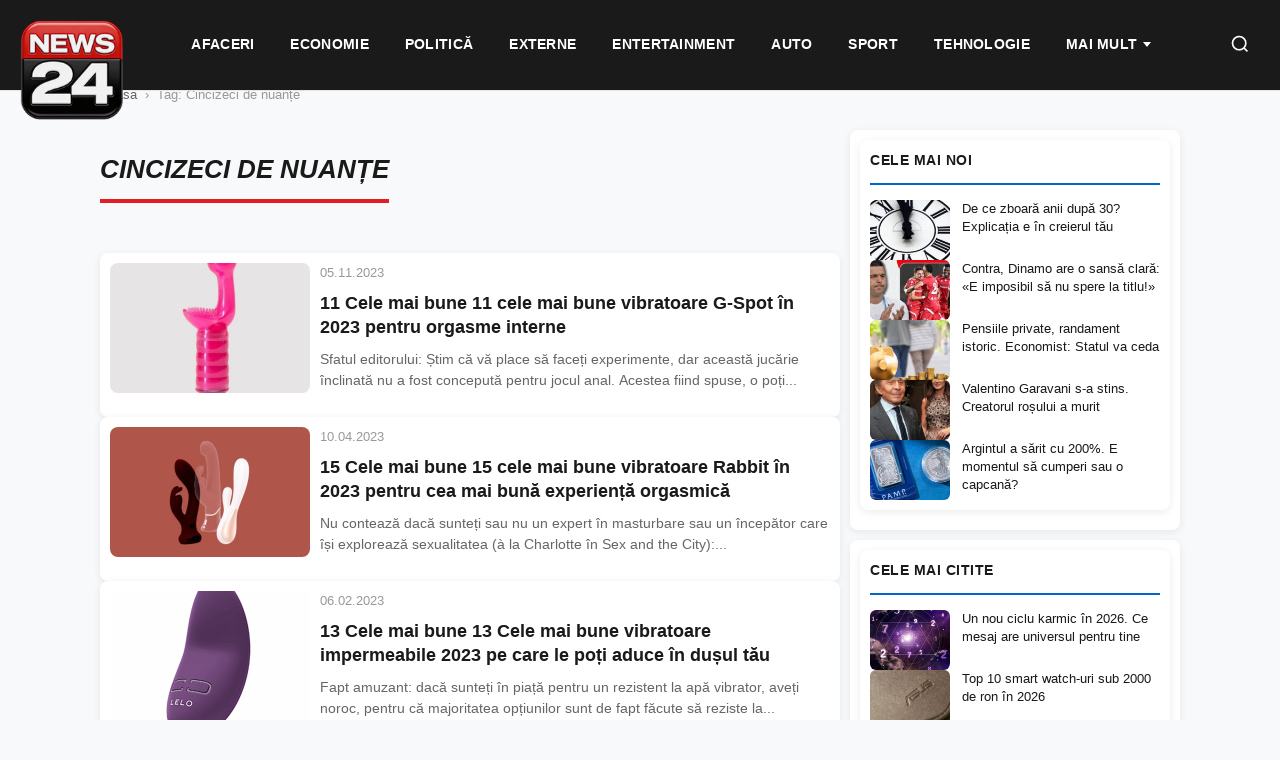

--- FILE ---
content_type: text/html; charset=UTF-8
request_url: https://news24.ro/tag/cincizeci-de-nuante/
body_size: 16035
content:
<!DOCTYPE html><html lang="ro-RO"><head><script data-no-optimize="1">var litespeed_docref=sessionStorage.getItem("litespeed_docref");litespeed_docref&&(Object.defineProperty(document,"referrer",{get:function(){return litespeed_docref}}),sessionStorage.removeItem("litespeed_docref"));</script> <meta charset="UTF-8"><meta name="viewport" content="width=device-width, initial-scale=1.0"><meta name='robots' content='index, follow, max-image-preview:large, max-snippet:-1, max-video-preview:-1' /><title>Cincizeci de nuanțe - News24</title><link rel="canonical" href="https://news24.ro/tag/cincizeci-de-nuante/" /><meta property="og:locale" content="ro_RO" /><meta property="og:type" content="article" /><meta property="og:title" content="Cincizeci de nuanțe - News24" /><meta property="og:url" content="https://news24.ro/tag/cincizeci-de-nuante/" /><meta property="og:site_name" content="News24" /><meta property="og:image" content="https://news24.ro/wp-content/uploads/2025/12/news24-2.jpeg" /><meta property="og:image:width" content="1200" /><meta property="og:image:height" content="676" /><meta property="og:image:type" content="image/jpeg" /><meta name="twitter:card" content="summary_large_image" /> <script type="application/ld+json" class="yoast-schema-graph">{"@context":"https://schema.org","@graph":[{"@type":"CollectionPage","@id":"https://news24.ro/tag/cincizeci-de-nuante/","url":"https://news24.ro/tag/cincizeci-de-nuante/","name":"Cincizeci de nuanțe - News24","isPartOf":{"@id":"https://news24.ro/#website"},"primaryImageOfPage":{"@id":"https://news24.ro/tag/cincizeci-de-nuante/#primaryimage"},"image":{"@id":"https://news24.ro/tag/cincizeci-de-nuante/#primaryimage"},"thumbnailUrl":"https://news24.ro/wp-content/uploads/2023/11/Lovehoney20G-Tickler20Clitoral20and20G-Spot20Vibrator.jpg","inLanguage":"ro-RO"},{"@type":"ImageObject","inLanguage":"ro-RO","@id":"https://news24.ro/tag/cincizeci-de-nuante/#primaryimage","url":"https://news24.ro/wp-content/uploads/2023/11/Lovehoney20G-Tickler20Clitoral20and20G-Spot20Vibrator.jpg","contentUrl":"https://news24.ro/wp-content/uploads/2023/11/Lovehoney20G-Tickler20Clitoral20and20G-Spot20Vibrator.jpg","width":878,"height":878},{"@type":"WebSite","@id":"https://news24.ro/#website","url":"https://news24.ro/","name":"News24","description":"","publisher":{"@id":"https://news24.ro/#organization"},"potentialAction":[{"@type":"SearchAction","target":{"@type":"EntryPoint","urlTemplate":"https://news24.ro/?s={search_term_string}"},"query-input":{"@type":"PropertyValueSpecification","valueRequired":true,"valueName":"search_term_string"}}],"inLanguage":"ro-RO"},{"@type":"Organization","@id":"https://news24.ro/#organization","name":"News24","url":"https://news24.ro/","logo":{"@type":"ImageObject","inLanguage":"ro-RO","@id":"https://news24.ro/#/schema/logo/image/","url":"https://news24.ro/wp-content/uploads/2025/12/logo-news24-1.png","contentUrl":"https://news24.ro/wp-content/uploads/2025/12/logo-news24-1.png","width":600,"height":600,"caption":"News24"},"image":{"@id":"https://news24.ro/#/schema/logo/image/"},"sameAs":["https://www.facebook.com/News24.ro/"]}]}</script> <link rel="alternate" type="application/rss+xml" title="News24 &raquo; Flux etichetă Cincizeci de nuanțe" href="https://news24.ro/tag/cincizeci-de-nuante/feed/" /><style id="n24-lazy-ads-css">.n24-ad-lazy-container {
        min-height: 250px;
        background: #f8f8f8;
        display: block;
        position: relative;
        margin: 15px 0;
    }
    .n24-ad-lazy-container::before {
        content: 'Publicitate';
        position: absolute;
        top: 50%;
        left: 50%;
        transform: translate(-50%, -50%);
        color: #ccc;
        font-size: 12px;
        text-transform: uppercase;
        letter-spacing: 1px;
    }
    .n24-ad-lazy-container.n24-ad-loaded {
        min-height: auto;
        background: transparent;
    }
    .n24-ad-lazy-container.n24-ad-loaded::before {
        display: none;
    }
    /* Asigură vizibilitate ins */
    .n24-ad-lazy-container ins.adsbygoogle {
        display: block;
        min-height: 250px;
    }
    .n24-ad-lazy-container.n24-ad-loaded ins.adsbygoogle {
        min-height: auto;
    }
    /* Dimensiuni specifice */
    .n24-banner-header .n24-ad-lazy-container { min-height: 90px; }
    .n24-banner-header .n24-ad-lazy-container ins.adsbygoogle { min-height: 90px; }
    @media (max-width: 768px) {
        .n24-ad-lazy-container { min-height: 200px; }
        .n24-ad-lazy-container ins.adsbygoogle { min-height: 200px; }
    }</style><style id='wp-img-auto-sizes-contain-inline-css' type='text/css'>img:is([sizes=auto i],[sizes^="auto," i]){contain-intrinsic-size:3000px 1500px}
/*# sourceURL=wp-img-auto-sizes-contain-inline-css */</style><style id="litespeed-ccss">:root{--wp-block-synced-color:#7a00df;--wp-block-synced-color--rgb:122,0,223;--wp-bound-block-color:var(--wp-block-synced-color);--wp-editor-canvas-background:#ddd;--wp-admin-theme-color:#007cba;--wp-admin-theme-color--rgb:0,124,186;--wp-admin-theme-color-darker-10:#006ba1;--wp-admin-theme-color-darker-10--rgb:0,107,160.5;--wp-admin-theme-color-darker-20:#005a87;--wp-admin-theme-color-darker-20--rgb:0,90,135;--wp-admin-border-width-focus:2px}:root{--wp--preset--font-size--normal:16px;--wp--preset--font-size--huge:42px}:root{--wp--preset--aspect-ratio--square:1;--wp--preset--aspect-ratio--4-3:4/3;--wp--preset--aspect-ratio--3-4:3/4;--wp--preset--aspect-ratio--3-2:3/2;--wp--preset--aspect-ratio--2-3:2/3;--wp--preset--aspect-ratio--16-9:16/9;--wp--preset--aspect-ratio--9-16:9/16;--wp--preset--color--black:#000000;--wp--preset--color--cyan-bluish-gray:#abb8c3;--wp--preset--color--white:#ffffff;--wp--preset--color--pale-pink:#f78da7;--wp--preset--color--vivid-red:#cf2e2e;--wp--preset--color--luminous-vivid-orange:#ff6900;--wp--preset--color--luminous-vivid-amber:#fcb900;--wp--preset--color--light-green-cyan:#7bdcb5;--wp--preset--color--vivid-green-cyan:#00d084;--wp--preset--color--pale-cyan-blue:#8ed1fc;--wp--preset--color--vivid-cyan-blue:#0693e3;--wp--preset--color--vivid-purple:#9b51e0;--wp--preset--gradient--vivid-cyan-blue-to-vivid-purple:linear-gradient(135deg,rgb(6,147,227) 0%,rgb(155,81,224) 100%);--wp--preset--gradient--light-green-cyan-to-vivid-green-cyan:linear-gradient(135deg,rgb(122,220,180) 0%,rgb(0,208,130) 100%);--wp--preset--gradient--luminous-vivid-amber-to-luminous-vivid-orange:linear-gradient(135deg,rgb(252,185,0) 0%,rgb(255,105,0) 100%);--wp--preset--gradient--luminous-vivid-orange-to-vivid-red:linear-gradient(135deg,rgb(255,105,0) 0%,rgb(207,46,46) 100%);--wp--preset--gradient--very-light-gray-to-cyan-bluish-gray:linear-gradient(135deg,rgb(238,238,238) 0%,rgb(169,184,195) 100%);--wp--preset--gradient--cool-to-warm-spectrum:linear-gradient(135deg,rgb(74,234,220) 0%,rgb(151,120,209) 20%,rgb(207,42,186) 40%,rgb(238,44,130) 60%,rgb(251,105,98) 80%,rgb(254,248,76) 100%);--wp--preset--gradient--blush-light-purple:linear-gradient(135deg,rgb(255,206,236) 0%,rgb(152,150,240) 100%);--wp--preset--gradient--blush-bordeaux:linear-gradient(135deg,rgb(254,205,165) 0%,rgb(254,45,45) 50%,rgb(107,0,62) 100%);--wp--preset--gradient--luminous-dusk:linear-gradient(135deg,rgb(255,203,112) 0%,rgb(199,81,192) 50%,rgb(65,88,208) 100%);--wp--preset--gradient--pale-ocean:linear-gradient(135deg,rgb(255,245,203) 0%,rgb(182,227,212) 50%,rgb(51,167,181) 100%);--wp--preset--gradient--electric-grass:linear-gradient(135deg,rgb(202,248,128) 0%,rgb(113,206,126) 100%);--wp--preset--gradient--midnight:linear-gradient(135deg,rgb(2,3,129) 0%,rgb(40,116,252) 100%);--wp--preset--font-size--small:13px;--wp--preset--font-size--medium:20px;--wp--preset--font-size--large:36px;--wp--preset--font-size--x-large:42px;--wp--preset--spacing--20:0.44rem;--wp--preset--spacing--30:0.67rem;--wp--preset--spacing--40:1rem;--wp--preset--spacing--50:1.5rem;--wp--preset--spacing--60:2.25rem;--wp--preset--spacing--70:3.38rem;--wp--preset--spacing--80:5.06rem;--wp--preset--shadow--natural:6px 6px 9px rgba(0, 0, 0, 0.2);--wp--preset--shadow--deep:12px 12px 50px rgba(0, 0, 0, 0.4);--wp--preset--shadow--sharp:6px 6px 0px rgba(0, 0, 0, 0.2);--wp--preset--shadow--outlined:6px 6px 0px -3px rgb(255, 255, 255), 6px 6px rgb(0, 0, 0);--wp--preset--shadow--crisp:6px 6px 0px rgb(0, 0, 0)}:root{--n24-primary:#1a1a1a;--n24-secondary:#666666;--n24-accent:#0066cc;--n24-accent-hover:#004c99;--n24-bg:#ffffff;--n24-bg-alt:#f8f9fa;--n24-border:#e5e5e5;--n24-text:#333333;--n24-text-light:#666666;--n24-text-muted:#999999;--n24-font:'Segoe UI', -apple-system, BlinkMacSystemFont, 'Roboto', sans-serif;--n24-gap:10px;--n24-gap-sm:10px;--n24-gap-lg:10px;--n24-padding:10px;--n24-radius:8px;--n24-max-width:1100px;--n24-sidebar-width:330px;--n24-shadow:0 2px 8px rgba(0,0,0,0.08);--n24-shadow-hover:0 4px 16px rgba(0,0,0,0.12)}*,*::before,*::after{box-sizing:border-box}html{font-size:16px;-webkit-font-smoothing:antialiased}body{margin:0;padding:0;font-family:var(--n24-font);font-size:1rem;line-height:1.6;color:var(--n24-text);background:var(--n24-bg-alt)}a{color:inherit;text-decoration:none}img{max-width:100%;height:auto;display:block}h1,h3,h4{margin:0;font-weight:600;line-height:1.3}p{margin:0 0 1rem}.n24-container{max-width:var(--n24-max-width);margin:0 auto;padding:0 var(--n24-padding)}.n24-main-grid{display:grid;grid-template-columns:1fr var(--n24-sidebar-width);gap:10px;padding:var(--n24-gap-lg)0}.n24-content{min-width:0}.n24-sidebar{min-width:0;position:sticky;top:85px;height:fit-content;align-self:start}.n24-header{background:var(--n24-bg);border-bottom:1px solid var(--n24-border);position:sticky;top:0;z-index:1000}.n24-header-inner{display:flex;align-items:center;justify-content:space-between;padding:15px var(--n24-padding);max-width:var(--n24-max-width);margin:0 auto}.n24-nav{display:flex;align-items:center;gap:0}.n24-nav a{padding:10px 18px;font-size:15px;font-weight:500;color:var(--n24-text);border-bottom:2px solid #fff0}.n24-menu-toggle{display:none;background:none;border:none;padding:10px}.n24-menu-toggle span{display:block;width:24px;height:2px;background:var(--n24-primary);margin:5px 0}.n24-nav li{list-style:none}.n24-banner{display:flex;align-items:center;justify-content:center;margin:var(--n24-gap)0;text-align:center}.n24-banner-header{background:var(--n24-bg);padding:15px 0;border-bottom:1px solid var(--n24-border)}.n24-feed{display:flex;flex-direction:column;gap:var(--n24-gap)}.n24-feed-item{display:grid;grid-template-columns:200px 1fr;gap:var(--n24-gap);background:var(--n24-bg);border-radius:var(--n24-radius);padding:var(--n24-padding);box-shadow:var(--n24-shadow)}.n24-feed-image{width:200px;height:130px;overflow:hidden;border-radius:var(--n24-radius)}.n24-feed-image img{width:100%;height:100%;object-fit:cover}.n24-feed-content{display:flex;flex-direction:column;justify-content:center}.n24-feed-time{font-size:13px;color:var(--n24-text-muted);font-weight:500;margin-bottom:8px}.n24-feed-title{font-size:18px;font-weight:600;line-height:1.35;color:var(--n24-primary);margin-bottom:10px}.n24-feed-excerpt{font-size:14px;color:var(--n24-text-light);line-height:1.5;display:-webkit-box;-webkit-line-clamp:2;-webkit-box-orient:vertical;overflow:hidden}.n24-widget{margin-bottom:var(--n24-gap);background:var(--n24-bg);border-radius:var(--n24-radius);padding:var(--n24-padding);box-shadow:var(--n24-shadow)}.n24-widget-title{font-size:14px;font-weight:700;text-transform:uppercase;color:var(--n24-primary);padding-bottom:12px;margin-bottom:15px;border-bottom:2px solid var(--n24-accent);letter-spacing:.5px}.n24-widget-list{display:flex;flex-direction:column;gap:15px}.n24-widget-item{display:grid;grid-template-columns:80px 1fr;gap:12px}.n24-widget-item-image{width:80px;height:60px;overflow:hidden;border-radius:calc(var(--n24-radius) - 2px)}.n24-widget-item-image img{width:100%;height:100%;object-fit:cover}.n24-widget-item-title{font-size:13px;font-weight:500;line-height:1.4;color:var(--n24-primary);display:-webkit-box;-webkit-line-clamp:3;-webkit-box-orient:vertical;overflow:hidden}.n24-archive-header{padding:var(--n24-gap-lg)0;margin-bottom:var(--n24-gap)}.n24-archive-title{font-size:28px;font-weight:700;color:var(--n24-primary)}.n24-breadcrumbs{padding:15px 0;font-size:13px;color:var(--n24-text-muted)}.n24-breadcrumbs a{color:var(--n24-text-light)}.n24-breadcrumbs span{margin:0 8px}@media (max-width:1024px){.n24-main-grid{grid-template-columns:1fr}.n24-sidebar{display:grid;grid-template-columns:repeat(2,1fr);gap:var(--n24-gap)}}@media (max-width:768px){:root{--n24-gap:15px;--n24-padding:15px}.n24-header-inner{padding:12px var(--n24-padding)}.n24-nav{position:fixed;top:60px;left:0;right:0;background:var(--n24-bg);flex-direction:column;padding:var(--n24-padding);border-bottom:1px solid var(--n24-border);transform:translateY(-100%);opacity:0;visibility:hidden;z-index:999}.n24-nav a{padding:12px 0;border-bottom:1px solid var(--n24-border);width:100%}.n24-menu-toggle{display:block}.n24-feed-item{grid-template-columns:1fr}.n24-feed-image{width:100%;height:200px}.n24-sidebar{grid-template-columns:1fr}}.n24-archive-header{padding:20px 0 15px;margin-bottom:20px;border-bottom:none}.n24-archive-title{font-size:26px;font-weight:700;font-style:italic;text-transform:uppercase;color:var(--n24-primary);padding-bottom:10px;border-bottom:4px solid #e31e24;display:inline-block;margin-bottom:15px}.n24-banner{width:100%;min-width:300px;text-align:center}.n24-banner .adsbygoogle{display:block;width:100%;min-height:100px}div[data-widget-id="1408860"]{min-height:300px}</style><link rel="preload" data-asynced="1" data-optimized="2" as="style" onload="this.onload=null;this.rel='stylesheet'" href="https://news24.ro/wp-content/litespeed/css/a9a8d781106c1bd377a6bb1377d031f4.css?ver=255d2" /><script data-optimized="1" type="litespeed/javascript" data-src="https://news24.ro/wp-content/plugins/litespeed-cache/assets/js/css_async.min.js"></script> <style id='global-styles-inline-css' type='text/css'>:root{--wp--preset--aspect-ratio--square: 1;--wp--preset--aspect-ratio--4-3: 4/3;--wp--preset--aspect-ratio--3-4: 3/4;--wp--preset--aspect-ratio--3-2: 3/2;--wp--preset--aspect-ratio--2-3: 2/3;--wp--preset--aspect-ratio--16-9: 16/9;--wp--preset--aspect-ratio--9-16: 9/16;--wp--preset--color--black: #000000;--wp--preset--color--cyan-bluish-gray: #abb8c3;--wp--preset--color--white: #ffffff;--wp--preset--color--pale-pink: #f78da7;--wp--preset--color--vivid-red: #cf2e2e;--wp--preset--color--luminous-vivid-orange: #ff6900;--wp--preset--color--luminous-vivid-amber: #fcb900;--wp--preset--color--light-green-cyan: #7bdcb5;--wp--preset--color--vivid-green-cyan: #00d084;--wp--preset--color--pale-cyan-blue: #8ed1fc;--wp--preset--color--vivid-cyan-blue: #0693e3;--wp--preset--color--vivid-purple: #9b51e0;--wp--preset--gradient--vivid-cyan-blue-to-vivid-purple: linear-gradient(135deg,rgb(6,147,227) 0%,rgb(155,81,224) 100%);--wp--preset--gradient--light-green-cyan-to-vivid-green-cyan: linear-gradient(135deg,rgb(122,220,180) 0%,rgb(0,208,130) 100%);--wp--preset--gradient--luminous-vivid-amber-to-luminous-vivid-orange: linear-gradient(135deg,rgb(252,185,0) 0%,rgb(255,105,0) 100%);--wp--preset--gradient--luminous-vivid-orange-to-vivid-red: linear-gradient(135deg,rgb(255,105,0) 0%,rgb(207,46,46) 100%);--wp--preset--gradient--very-light-gray-to-cyan-bluish-gray: linear-gradient(135deg,rgb(238,238,238) 0%,rgb(169,184,195) 100%);--wp--preset--gradient--cool-to-warm-spectrum: linear-gradient(135deg,rgb(74,234,220) 0%,rgb(151,120,209) 20%,rgb(207,42,186) 40%,rgb(238,44,130) 60%,rgb(251,105,98) 80%,rgb(254,248,76) 100%);--wp--preset--gradient--blush-light-purple: linear-gradient(135deg,rgb(255,206,236) 0%,rgb(152,150,240) 100%);--wp--preset--gradient--blush-bordeaux: linear-gradient(135deg,rgb(254,205,165) 0%,rgb(254,45,45) 50%,rgb(107,0,62) 100%);--wp--preset--gradient--luminous-dusk: linear-gradient(135deg,rgb(255,203,112) 0%,rgb(199,81,192) 50%,rgb(65,88,208) 100%);--wp--preset--gradient--pale-ocean: linear-gradient(135deg,rgb(255,245,203) 0%,rgb(182,227,212) 50%,rgb(51,167,181) 100%);--wp--preset--gradient--electric-grass: linear-gradient(135deg,rgb(202,248,128) 0%,rgb(113,206,126) 100%);--wp--preset--gradient--midnight: linear-gradient(135deg,rgb(2,3,129) 0%,rgb(40,116,252) 100%);--wp--preset--font-size--small: 13px;--wp--preset--font-size--medium: 20px;--wp--preset--font-size--large: 36px;--wp--preset--font-size--x-large: 42px;--wp--preset--spacing--20: 0.44rem;--wp--preset--spacing--30: 0.67rem;--wp--preset--spacing--40: 1rem;--wp--preset--spacing--50: 1.5rem;--wp--preset--spacing--60: 2.25rem;--wp--preset--spacing--70: 3.38rem;--wp--preset--spacing--80: 5.06rem;--wp--preset--shadow--natural: 6px 6px 9px rgba(0, 0, 0, 0.2);--wp--preset--shadow--deep: 12px 12px 50px rgba(0, 0, 0, 0.4);--wp--preset--shadow--sharp: 6px 6px 0px rgba(0, 0, 0, 0.2);--wp--preset--shadow--outlined: 6px 6px 0px -3px rgb(255, 255, 255), 6px 6px rgb(0, 0, 0);--wp--preset--shadow--crisp: 6px 6px 0px rgb(0, 0, 0);}:where(.is-layout-flex){gap: 0.5em;}:where(.is-layout-grid){gap: 0.5em;}body .is-layout-flex{display: flex;}.is-layout-flex{flex-wrap: wrap;align-items: center;}.is-layout-flex > :is(*, div){margin: 0;}body .is-layout-grid{display: grid;}.is-layout-grid > :is(*, div){margin: 0;}:where(.wp-block-columns.is-layout-flex){gap: 2em;}:where(.wp-block-columns.is-layout-grid){gap: 2em;}:where(.wp-block-post-template.is-layout-flex){gap: 1.25em;}:where(.wp-block-post-template.is-layout-grid){gap: 1.25em;}.has-black-color{color: var(--wp--preset--color--black) !important;}.has-cyan-bluish-gray-color{color: var(--wp--preset--color--cyan-bluish-gray) !important;}.has-white-color{color: var(--wp--preset--color--white) !important;}.has-pale-pink-color{color: var(--wp--preset--color--pale-pink) !important;}.has-vivid-red-color{color: var(--wp--preset--color--vivid-red) !important;}.has-luminous-vivid-orange-color{color: var(--wp--preset--color--luminous-vivid-orange) !important;}.has-luminous-vivid-amber-color{color: var(--wp--preset--color--luminous-vivid-amber) !important;}.has-light-green-cyan-color{color: var(--wp--preset--color--light-green-cyan) !important;}.has-vivid-green-cyan-color{color: var(--wp--preset--color--vivid-green-cyan) !important;}.has-pale-cyan-blue-color{color: var(--wp--preset--color--pale-cyan-blue) !important;}.has-vivid-cyan-blue-color{color: var(--wp--preset--color--vivid-cyan-blue) !important;}.has-vivid-purple-color{color: var(--wp--preset--color--vivid-purple) !important;}.has-black-background-color{background-color: var(--wp--preset--color--black) !important;}.has-cyan-bluish-gray-background-color{background-color: var(--wp--preset--color--cyan-bluish-gray) !important;}.has-white-background-color{background-color: var(--wp--preset--color--white) !important;}.has-pale-pink-background-color{background-color: var(--wp--preset--color--pale-pink) !important;}.has-vivid-red-background-color{background-color: var(--wp--preset--color--vivid-red) !important;}.has-luminous-vivid-orange-background-color{background-color: var(--wp--preset--color--luminous-vivid-orange) !important;}.has-luminous-vivid-amber-background-color{background-color: var(--wp--preset--color--luminous-vivid-amber) !important;}.has-light-green-cyan-background-color{background-color: var(--wp--preset--color--light-green-cyan) !important;}.has-vivid-green-cyan-background-color{background-color: var(--wp--preset--color--vivid-green-cyan) !important;}.has-pale-cyan-blue-background-color{background-color: var(--wp--preset--color--pale-cyan-blue) !important;}.has-vivid-cyan-blue-background-color{background-color: var(--wp--preset--color--vivid-cyan-blue) !important;}.has-vivid-purple-background-color{background-color: var(--wp--preset--color--vivid-purple) !important;}.has-black-border-color{border-color: var(--wp--preset--color--black) !important;}.has-cyan-bluish-gray-border-color{border-color: var(--wp--preset--color--cyan-bluish-gray) !important;}.has-white-border-color{border-color: var(--wp--preset--color--white) !important;}.has-pale-pink-border-color{border-color: var(--wp--preset--color--pale-pink) !important;}.has-vivid-red-border-color{border-color: var(--wp--preset--color--vivid-red) !important;}.has-luminous-vivid-orange-border-color{border-color: var(--wp--preset--color--luminous-vivid-orange) !important;}.has-luminous-vivid-amber-border-color{border-color: var(--wp--preset--color--luminous-vivid-amber) !important;}.has-light-green-cyan-border-color{border-color: var(--wp--preset--color--light-green-cyan) !important;}.has-vivid-green-cyan-border-color{border-color: var(--wp--preset--color--vivid-green-cyan) !important;}.has-pale-cyan-blue-border-color{border-color: var(--wp--preset--color--pale-cyan-blue) !important;}.has-vivid-cyan-blue-border-color{border-color: var(--wp--preset--color--vivid-cyan-blue) !important;}.has-vivid-purple-border-color{border-color: var(--wp--preset--color--vivid-purple) !important;}.has-vivid-cyan-blue-to-vivid-purple-gradient-background{background: var(--wp--preset--gradient--vivid-cyan-blue-to-vivid-purple) !important;}.has-light-green-cyan-to-vivid-green-cyan-gradient-background{background: var(--wp--preset--gradient--light-green-cyan-to-vivid-green-cyan) !important;}.has-luminous-vivid-amber-to-luminous-vivid-orange-gradient-background{background: var(--wp--preset--gradient--luminous-vivid-amber-to-luminous-vivid-orange) !important;}.has-luminous-vivid-orange-to-vivid-red-gradient-background{background: var(--wp--preset--gradient--luminous-vivid-orange-to-vivid-red) !important;}.has-very-light-gray-to-cyan-bluish-gray-gradient-background{background: var(--wp--preset--gradient--very-light-gray-to-cyan-bluish-gray) !important;}.has-cool-to-warm-spectrum-gradient-background{background: var(--wp--preset--gradient--cool-to-warm-spectrum) !important;}.has-blush-light-purple-gradient-background{background: var(--wp--preset--gradient--blush-light-purple) !important;}.has-blush-bordeaux-gradient-background{background: var(--wp--preset--gradient--blush-bordeaux) !important;}.has-luminous-dusk-gradient-background{background: var(--wp--preset--gradient--luminous-dusk) !important;}.has-pale-ocean-gradient-background{background: var(--wp--preset--gradient--pale-ocean) !important;}.has-electric-grass-gradient-background{background: var(--wp--preset--gradient--electric-grass) !important;}.has-midnight-gradient-background{background: var(--wp--preset--gradient--midnight) !important;}.has-small-font-size{font-size: var(--wp--preset--font-size--small) !important;}.has-medium-font-size{font-size: var(--wp--preset--font-size--medium) !important;}.has-large-font-size{font-size: var(--wp--preset--font-size--large) !important;}.has-x-large-font-size{font-size: var(--wp--preset--font-size--x-large) !important;}
/*# sourceURL=global-styles-inline-css */</style><style id='classic-theme-styles-inline-css' type='text/css'>/*! This file is auto-generated */
.wp-block-button__link{color:#fff;background-color:#32373c;border-radius:9999px;box-shadow:none;text-decoration:none;padding:calc(.667em + 2px) calc(1.333em + 2px);font-size:1.125em}.wp-block-file__button{background:#32373c;color:#fff;text-decoration:none}
/*# sourceURL=/wp-includes/css/classic-themes.min.css */</style><link rel="https://api.w.org/" href="https://news24.ro/wp-json/" /><link rel="alternate" title="JSON" type="application/json" href="https://news24.ro/wp-json/wp/v2/tags/17257" /><link rel="icon" href="https://news24.ro/wp-content/uploads/2025/12/cropped-logo-news24-150-32x32.png" sizes="32x32" /><link rel="icon" href="https://news24.ro/wp-content/uploads/2025/12/cropped-logo-news24-150-192x192.png" sizes="192x192" /><link rel="apple-touch-icon" href="https://news24.ro/wp-content/uploads/2025/12/cropped-logo-news24-150-180x180.png" /><meta name="msapplication-TileImage" content="https://news24.ro/wp-content/uploads/2025/12/cropped-logo-news24-150-270x270.png" /><style>/* ===========================================
       Stiluri pentru carduri afiliere - ARTICOLE EXISTENTE
       =========================================== */
    .n24-aff-card-wrapper {
        display: block !important;
        margin: 25px 0 !important;
    }
    
    /* Ascunde DOAR numărul și badge-ul, NU toată secțiunea */
    .n24-aff-card-num,
    .n24-aff-card-badge {
        display: none !important;
    }
    
    /* Card principal */
    .n24-aff-card {
        display: flex !important;
        gap: 20px !important;
        padding: 20px !important;
        background: #fff !important;
        border-radius: 12px !important;
        border: 2px solid #e0e0e0 !important;
        text-decoration: none !important;
        color: inherit !important;
        box-shadow: 0 2px 10px rgba(0,0,0,0.08) !important;
        align-items: flex-start !important;
    }
    .n24-aff-card:hover {
        border-color: #e53935 !important;
        box-shadow: 0 4px 20px rgba(229,57,53,0.15) !important;
    }
    
    /* Partea stângă - imaginea */
    .n24-aff-card-left {
        flex-shrink: 0 !important;
        text-align: center !important;
        min-width: auto !important;
    }
    
    /* Imaginea - stil nou, mai mare */
    .n24-aff-card-img {
        width: 200px !important;
        height: 200px !important;
        object-fit: contain !important;
        background: #f8f9fa !important;
        border-radius: 8px !important;
        border: 1px solid #eee !important;
        display: block !important;
    }
    
    /* Partea dreaptă */
    .n24-aff-card-right {
        flex: 1 !important;
        display: flex !important;
        flex-direction: column !important;
        justify-content: space-between !important;
        min-height: 200px !important;
    }
    
    .n24-aff-card-title {
        margin: 0 0 10px 0 !important;
        font-size: 18px !important;
        font-weight: 600 !important;
        line-height: 1.4 !important;
        color: #1a1a1a !important;
    }
    
    .n24-aff-card-price {
        margin-bottom: 15px !important;
        display: block !important;
    }
    
    .n24-aff-card-oldprice {
        text-decoration: line-through !important;
        color: #999 !important;
        font-size: 14px !important;
        margin-right: 8px !important;
    }
    
    .n24-aff-card-discount {
        background: #4caf50 !important;
        color: #fff !important;
        font-size: 12px !important;
        font-weight: 700 !important;
        padding: 3px 8px !important;
        border-radius: 4px !important;
    }
    
    .n24-aff-card-newprice {
        font-size: 24px !important;
        font-weight: bold !important;
        color: #e53935 !important;
        display: block !important;
        margin-top: 5px !important;
    }
    
    .n24-aff-card-btn {
        display: inline-block !important;
        padding: 12px 30px !important;
        background: #1a1a1a !important;
        color: #fff !important;
        border-radius: 6px !important;
        font-weight: 600 !important;
        font-size: 15px !important;
        border: 2px solid #e53935 !important;
        text-align: center !important;
        text-decoration: none !important;
    }
    .n24-aff-card:hover .n24-aff-card-btn {
        background: #e53935 !important;
    }
    
    /* ===========================================
       Grid pentru shortcode produse
       =========================================== */
    .n24-2p-grid{font-family:-apple-system,BlinkMacSystemFont,"Segoe UI",Roboto,sans-serif}
    .n24-2p-card{transition:all .3s ease}
    .n24-2p-card:hover{transform:translateY(-4px);box-shadow:0 8px 25px rgba(0,0,0,.1);border-color:#e53935}
    
    /* ===========================================
       Mobile responsive
       =========================================== */
    @media(max-width:600px){
        .n24-aff-card,
        [data-no-internal-links] > a {
            flex-direction: column !important;
            align-items: center !important;
        }
        .n24-aff-card-left {
            width: 100% !important;
            display: flex !important;
            justify-content: center !important;
        }
        .n24-aff-card-img {
            width: 100% !important;
            max-width: 250px !important;
            height: 250px !important;
        }
        .n24-aff-card-right {
            min-height: auto !important;
            text-align: center !important;
            width: 100% !important;
        }
        .n24-aff-card-btn {
            display: block !important;
            width: 100% !important;
        }
    }
    
    @media(max-width:768px){.n24-2p-grid{grid-template-columns:repeat(2,1fr)!important}}
    @media(max-width:480px){.n24-2p-grid{grid-template-columns:1fr!important}}</style> <script type="litespeed/javascript">(function(){function cleanProductGrids(){document.querySelectorAll('.n24-2p-grid').forEach(function(grid){var children=grid.children;for(var i=children.length-1;i>=0;i--){var child=children[i];if(!child.classList.contains('n24-2p-card')){child.remove()}}})}
if(document.readyState==='loading'){document.addEventListener('DOMContentLiteSpeedLoaded',cleanProductGrids)}else{cleanProductGrids()}
setTimeout(cleanProductGrids,1000);setTimeout(cleanProductGrids,3000);setTimeout(cleanProductGrids,5000);if(typeof MutationObserver!=='undefined'){document.querySelectorAll('.n24-2p-grid').forEach(function(grid){new MutationObserver(function(mutations){mutations.forEach(function(m){m.addedNodes.forEach(function(node){if(node.nodeType===1&&!node.classList.contains('n24-2p-card')){node.remove()}})})}).observe(grid,{childList:!0})})}})()</script> </head><body class="archive tag tag-cincizeci-de-nuante tag-17257 wp-custom-logo wp-theme-news24-theme-v4"><header class="n24-header"><div class="n24-header-bar">
<a href="https://news24.ro/" class="n24-logo">
<a href="https://news24.ro/" class="custom-logo-link" rel="home"><picture class="custom-logo" decoding="async">
<source type="image/avif" srcset="https://news24.ro/wp-content/uploads/2025/12/logo-news24-150.png.avif"/>
<img data-lazyloaded="1" src="[data-uri]" width="150" height="146" data-src="https://news24.ro/wp-content/uploads/2025/12/logo-news24-150.png" alt="News24" decoding="async"/>
</picture>
</a>                    </a><nav class="n24-nav" id="main-nav"><div class="n24-mobile-search"><form action="https://news24.ro/" method="get">
<input type="text" name="s" placeholder="Caută știri..." value="">
<button type="submit">Caută</button></form></div><ul id="menu-main-navigation" class="n24-menu"><li id="menu-item-45953" class="menu-item menu-item-type-taxonomy menu-item-object-category menu-item-45953"><a href="https://news24.ro/stiri/afaceri/">Afaceri</a></li><li id="menu-item-108514" class="menu-item menu-item-type-taxonomy menu-item-object-category menu-item-108514"><a href="https://news24.ro/stiri/economie/">Economie</a></li><li id="menu-item-45963" class="menu-item menu-item-type-taxonomy menu-item-object-category menu-item-45963"><a href="https://news24.ro/stiri/politica/">Politică</a></li><li id="menu-item-45964" class="menu-item menu-item-type-taxonomy menu-item-object-category menu-item-45964"><a href="https://news24.ro/stiri/externe/">Externe</a></li><li id="menu-item-108516" class="menu-item menu-item-type-taxonomy menu-item-object-category menu-item-108516"><a href="https://news24.ro/stiri/entertainment/">Entertainment</a></li><li id="menu-item-108511" class="menu-item menu-item-type-taxonomy menu-item-object-category menu-item-108511"><a href="https://news24.ro/stiri/auto/">Auto</a></li><li id="menu-item-108517" class="menu-item menu-item-type-taxonomy menu-item-object-category menu-item-108517"><a href="https://news24.ro/stiri/sport/">Sport</a></li><li id="menu-item-108518" class="menu-item menu-item-type-taxonomy menu-item-object-category menu-item-108518"><a href="https://news24.ro/stiri/tehnologie/">Tehnologie</a></li><li id="menu-item-119019" class="menu-item menu-item-type-custom menu-item-object-custom menu-item-has-children menu-item-119019 menu-item-has-children"><a href="#">Mai mult</a><ul class="sub-menu"><li id="menu-item-45973" class="menu-item menu-item-type-taxonomy menu-item-object-category menu-item-45973"><a href="https://news24.ro/stiri/lifestyle/">LifeStyle</a></li><li id="menu-item-45975" class="menu-item menu-item-type-taxonomy menu-item-object-category menu-item-45975"><a href="https://news24.ro/stiri/sanatate/">Sanatate</a></li><li id="menu-item-119020" class="menu-item menu-item-type-taxonomy menu-item-object-category menu-item-119020"><a href="https://news24.ro/stiri/calatorii/">Calatorii</a></li><li id="menu-item-119021" class="menu-item menu-item-type-taxonomy menu-item-object-category menu-item-119021"><a href="https://news24.ro/stiri/timp-liber/">Timp Liber</a></li></ul></li></ul></nav><div class="n24-header-right">
<button class="n24-search-toggle" id="search-toggle" aria-label="Caută">
<svg width="20" height="20" viewBox="0 0 24 24" fill="none" stroke="currentColor" stroke-width="2">
<circle cx="11" cy="11" r="8"></circle>
<path d="M21 21l-4.35-4.35"></path>
</svg>
</button>
<button class="n24-menu-toggle" id="menu-toggle" aria-label="Meniu">
<span></span>
<span></span>
<span></span>
</button></div></div><div class="n24-search-dropdown" id="search-dropdown"><form class="n24-search-form" action="https://news24.ro/" method="get">
<input type="text" name="s" placeholder="Caută știri..." value="" autofocus>
<button type="submit">Caută</button></form></div></header> <script type="litespeed/javascript">(function(){document.addEventListener('DOMContentLiteSpeedLoaded',function(){var menuToggle=document.getElementById('menu-toggle');var nav=document.getElementById('main-nav');if(menuToggle&&nav){menuToggle.addEventListener('click',function(){menuToggle.classList.toggle('active');nav.classList.toggle('active');document.body.classList.toggle('menu-open')})}});document.addEventListener('click',function(e){if(window.innerWidth>768)return;var target=e.target;if(target.tagName!=='A'){target=target.closest('a')}
if(!target)return;var parentLi=target.parentElement;if(!parentLi||!parentLi.classList.contains('menu-item-has-children'))return;var submenu=parentLi.querySelector('.sub-menu');if(!submenu)return;if(target.closest('.sub-menu'))return;e.preventDefault();e.stopPropagation();var isOpen=parentLi.getAttribute('data-open')==='true';if(isOpen){parentLi.setAttribute('data-open','false');parentLi.classList.remove('submenu-open');submenu.style.maxHeight='0px';submenu.style.padding='0'}else{parentLi.setAttribute('data-open','true');parentLi.classList.add('submenu-open');submenu.style.maxHeight='500px';submenu.style.padding='10px 0'}},!0)})()</script> <nav class="n24-breadcrumbs"><div class="n24-container"><a href="https://news24.ro/">Acasă</a><span>›</span>Tag: Cincizeci de nuanțe</div></nav><main class="n24-main"><div class="n24-container"><div class="n24-main-grid"><div class="n24-content"><header class="n24-archive-header"><h1 class="n24-archive-title">Cincizeci de nuanțe</h1></header><section class="n24-feed">
<a href="https://news24.ro/11-cele-mai-bune-11-cele-mai-bune-vibratoare-g-spot-in-2023-pentru-orgasme-interne/" class="n24-feed-item"><div class="n24-feed-image">
<picture loading="lazy">
<source type="image/avif" srcset="https://news24.ro/wp-content/uploads/2023/11/Lovehoney20G-Tickler20Clitoral20and20G-Spot20Vibrator-400x260.jpg.avif"/>
<img data-lazyloaded="1" src="[data-uri]" width="400" height="260" data-src="https://news24.ro/wp-content/uploads/2023/11/Lovehoney20G-Tickler20Clitoral20and20G-Spot20Vibrator-400x260.jpg" alt="11 Cele mai bune 11 cele mai bune vibratoare G-Spot în 2023 pentru orgasme interne" loading="lazy"/>
</picture></div><div class="n24-feed-content">
<span class="n24-feed-time">05.11.2023</span><h3 class="n24-feed-title">11 Cele mai bune 11 cele mai bune vibratoare G-Spot în 2023 pentru orgasme interne</h3><p class="n24-feed-excerpt">Sfatul editorului: Știm că vă place să faceți experimente, dar această jucărie înclinată nu a fost concepută pentru jocul anal. Acestea fiind spuse, o poți...</p></div>
</a>
<a href="https://news24.ro/15-cele-mai-bune-15-cele-mai-bune-vibratoare-rabbit-in-2023-pentru-cea-mai-buna-experienta-orgasmica/" class="n24-feed-item"><div class="n24-feed-image">
<img data-lazyloaded="1" src="[data-uri]" width="400" height="260" data-src="https://news24.ro/wp-content/uploads/2023/04/3-29-rabbit-vibes-400x260.jpg" alt="15 Cele mai bune 15 cele mai bune vibratoare Rabbit în 2023 pentru cea mai bună experiență orgasmică" loading="lazy"></div><div class="n24-feed-content">
<span class="n24-feed-time">10.04.2023</span><h3 class="n24-feed-title">15 Cele mai bune 15 cele mai bune vibratoare Rabbit în 2023 pentru cea mai bună experiență orgasmică</h3><p class="n24-feed-excerpt">Nu contează dacă sunteți sau nu un expert în masturbare sau un începător care își explorează sexualitatea (à la Charlotte în Sex and the City):...</p></div>
</a>
<a href="https://news24.ro/13-cele-mai-bune-13-cele-mai-bune-vibratoare-impermeabile-2023-pe-care-le-poti-aduce-in-dusul-tau/" class="n24-feed-item"><div class="n24-feed-image">
<img data-lazyloaded="1" src="[data-uri]" width="400" height="260" data-src="https://news24.ro/wp-content/uploads/2023/02/Lelo20Lily203-400x260.png" alt="13 Cele mai bune 13 Cele mai bune vibratoare impermeabile 2023 pe care le poți aduce în dușul tău" loading="lazy"></div><div class="n24-feed-content">
<span class="n24-feed-time">06.02.2023</span><h3 class="n24-feed-title">13 Cele mai bune 13 Cele mai bune vibratoare impermeabile 2023 pe care le poți aduce în dușul tău</h3><p class="n24-feed-excerpt">Fapt amuzant: dacă sunteți în piață pentru un rezistent la apă vibrator, aveți noroc, pentru că majoritatea opțiunilor sunt de fapt făcute să reziste la...</p></div>
</a></section></div><aside class="n24-sidebar"><div class="n24-widget"><div class="n24-widget"><h3 class="n24-widget-title">Cele mai noi</h3><div class="n24-widget-list">
<a href="https://news24.ro/de-ce-zboara-anii-dupa-30-explicatia-e-in-creierul-tau/" class="n24-widget-item"><div class="n24-widget-item-image">
<img data-lazyloaded="1" src="[data-uri]" width="150" height="150" data-src="https://news24.ro/wp-content/uploads/2026/01/timpul-trece-repede-1768843085-150x150.jpg" alt="De ce zboară anii după 30? Explicația e în creierul tău"></div><h4 class="n24-widget-item-title">De ce zboară anii după 30? Explicația e în creierul tău</h4>
</a>
<a href="https://news24.ro/contra-dinamo-are-o-sansa-clara-e-imposibil-sa-nu-spere-la-titlu/" class="n24-widget-item"><div class="n24-widget-item-image">
<img data-lazyloaded="1" src="[data-uri]" width="150" height="150" data-src="https://news24.ro/wp-content/uploads/2026/01/Cosmin-Contra-Dinamo-1768843000-150x150.jpg" alt="Contra, Dinamo are o sansă clară: «E imposibil să nu spere la titlu!»"></div><h4 class="n24-widget-item-title">Contra, Dinamo are o sansă clară: «E imposibil să nu spere la titlu!»</h4>
</a>
<a href="https://news24.ro/pensiile-private-randament-istoric-economist-statul-va-ceda/" class="n24-widget-item"><div class="n24-widget-item-image">
<picture>
<source type="image/avif" srcset="https://news24.ro/wp-content/uploads/2026/01/pensie-privata-pilon-3-1768842861-150x150.png.avif"/>
<img data-lazyloaded="1" src="[data-uri]" width="150" height="150" data-src="https://news24.ro/wp-content/uploads/2026/01/pensie-privata-pilon-3-1768842861-150x150.png" alt="Pensiile private, randament istoric. Economist: Statul va ceda"/>
</picture></div><h4 class="n24-widget-item-title">Pensiile private, randament istoric. Economist: Statul va ceda</h4>
</a>
<a href="https://news24.ro/valentino-garavani-s-a-stins-creatorul-rosului-a-murit/" class="n24-widget-item"><div class="n24-widget-item-image">
<img data-lazyloaded="1" src="[data-uri]" width="150" height="150" data-src="https://news24.ro/wp-content/uploads/2026/01/Valentino-Garavani-1768842701-150x150.jpg" alt="Valentino Garavani s-a stins. Creatorul roșului a murit"></div><h4 class="n24-widget-item-title">Valentino Garavani s-a stins. Creatorul roșului a murit</h4>
</a>
<a href="https://news24.ro/argintul-a-sarit-cu-200-e-momentul-sa-cumperi-sau-o-capcana/" class="n24-widget-item"><div class="n24-widget-item-image">
<img data-lazyloaded="1" src="[data-uri]" width="150" height="150" data-src="https://news24.ro/wp-content/uploads/2026/01/investitii-argint-1768842273-150x150.jpeg" alt="Argintul a sărit cu 200%. E momentul să cumperi sau o capcană?"></div><h4 class="n24-widget-item-title">Argintul a sărit cu 200%. E momentul să cumperi sau o capcană?</h4>
</a></div></div></div><div class="n24-widget"><div class="n24-widget"><h3 class="n24-widget-title">Cele mai citite</h3><div class="n24-widget-list">
<a href="https://news24.ro/un-nou-ciclu-karmic-in-2026-ce-mesaj-are-universul-pentru-tine/" class="n24-widget-item"><div class="n24-widget-item-image">
<picture>
<source type="image/avif" srcset="https://news24.ro/wp-content/uploads/2025/11/numerologie-150x150.jpg.avif"/>
<img data-lazyloaded="1" src="[data-uri]" width="150" height="150" data-src="https://news24.ro/wp-content/uploads/2025/11/numerologie-150x150.jpg" alt="Un nou ciclu karmic în 2026. Ce mesaj are universul pentru tine"/>
</picture></div><h4 class="n24-widget-item-title">Un nou ciclu karmic în 2026. Ce mesaj are universul pentru tine</h4>
</a>
<a href="https://news24.ro/top-10-smart-watch-uri-sub-2000-de-ron-in-2026/" class="n24-widget-item"><div class="n24-widget-item-image">
<picture>
<source type="image/webp" srcset="https://news24.ro/wp-content/uploads/2026/01/smart-watch-uri-sub-2000-de-ron-1768426827-150x150.jpg.webp"/>
<img data-lazyloaded="1" src="[data-uri]" width="150" height="150" data-src="https://news24.ro/wp-content/uploads/2026/01/smart-watch-uri-sub-2000-de-ron-1768426827-150x150.jpg.webp" alt="Top 10 smart watch-uri sub 2000 de ron în 2026"/>
</picture></div><h4 class="n24-widget-item-title">Top 10 smart watch-uri sub 2000 de ron în 2026</h4>
</a>
<a href="https://news24.ro/top-10-bratari-fitness-care-monitorizeaza-somnul-2026/" class="n24-widget-item"><div class="n24-widget-item-image">
<picture>
<source type="image/webp" srcset="https://news24.ro/wp-content/uploads/2026/01/bratari-fitness-monitorizare-somn-1768463039-150x150.jpg.webp"/>
<img data-lazyloaded="1" src="[data-uri]" width="150" height="150" data-src="https://news24.ro/wp-content/uploads/2026/01/bratari-fitness-monitorizare-somn-1768463039-150x150.jpg.webp" alt="Top 10 brățări fitness care monitorizează somnul 2026"/>
</picture></div><h4 class="n24-widget-item-title">Top 10 brățări fitness care monitorizează somnul 2026</h4>
</a>
<a href="https://news24.ro/top-camere-de-supraveghere-exterior-casa-ta-2026/" class="n24-widget-item"><div class="n24-widget-item-image">
<picture>
<source type="image/avif" srcset="https://news24.ro/wp-content/uploads/2026/01/camere-de-supraveghere-exterior-1768480162-150x150.jpg.avif"/>
<source type="image/webp" srcset="https://news24.ro/wp-content/uploads/2026/01/camere-de-supraveghere-exterior-1768480162-150x150.jpg.webp"/>
<img data-lazyloaded="1" src="[data-uri]" width="150" height="150" data-src="https://news24.ro/wp-content/uploads/2026/01/camere-de-supraveghere-exterior-1768480162-150x150.jpg.webp" alt="Top camere de supraveghere exterior casa ta 2026"/>
</picture></div><h4 class="n24-widget-item-title">Top camere de supraveghere exterior casa ta 2026</h4>
</a>
<a href="https://news24.ro/top-10-frigidere-side-by-side-no-frost-in-2026/" class="n24-widget-item"><div class="n24-widget-item-image">
<picture>
<source type="image/avif" srcset="https://news24.ro/wp-content/uploads/2026/01/frigidere-side-by-side-no-frost-1768487197-150x150.jpg.avif"/>
<source type="image/webp" srcset="https://news24.ro/wp-content/uploads/2026/01/frigidere-side-by-side-no-frost-1768487197-150x150.jpg.webp"/>
<img data-lazyloaded="1" src="[data-uri]" width="150" height="150" data-src="https://news24.ro/wp-content/uploads/2026/01/frigidere-side-by-side-no-frost-1768487197-150x150.jpg.webp" alt="Top 10 frigidere side by side no frost în 2026"/>
</picture></div><h4 class="n24-widget-item-title">Top 10 frigidere side by side no frost în 2026</h4>
</a></div></div></div><div class="n24-widget"><div class="n24-widget"><h3 class="n24-widget-title">S-ar putea să-ți placă</h3><div class="n24-widget-list">
<a href="https://news24.ro/analiza-regimul-din-iran-este-in-faza-terminala-si-va-cadea/" class="n24-widget-item"><div class="n24-widget-item-image">
<img data-lazyloaded="1" src="[data-uri]" width="150" height="150" data-src="https://news24.ro/wp-content/uploads/2026/01/regimul-iranian-1768609602-150x150.jpeg" alt="Analiză: Regimul din Iran este în fază terminală și va cădea"></div><h4 class="n24-widget-item-title">Analiză: Regimul din Iran este în fază terminală și va cădea</h4>
</a>
<a href="https://news24.ro/dupa-amenintarile-lui-trump-iranul-lasa-o-portita-deschisa-dialogului/" class="n24-widget-item"><div class="n24-widget-item-image">
<picture>
<source type="image/avif" srcset="https://news24.ro/wp-content/uploads/2026/01/proteste-Iran-dialog-1768257819-150x150.jpg.avif"/>
<source type="image/webp" srcset="https://news24.ro/wp-content/uploads/2026/01/proteste-Iran-dialog-1768257819-150x150.jpg.webp"/>
<img data-lazyloaded="1" src="[data-uri]" width="150" height="150" data-src="https://news24.ro/wp-content/uploads/2026/01/proteste-Iran-dialog-1768257819-150x150.jpg.webp" alt="După amenințările lui Trump, Iranul lasă o portiță deschisă dialogului"/>
</picture></div><h4 class="n24-widget-item-title">După amenințările lui Trump, Iranul lasă o portiță deschisă dialogului</h4>
</a>
<a href="https://news24.ro/mihai-teja-out-de-la-metaloglobus-dupa-declaratii-explozive/" class="n24-widget-item"><div class="n24-widget-item-image">
<picture>
<source type="image/avif" srcset="https://news24.ro/wp-content/uploads/2026/01/Mihai-Teja-demis-Metaloglobus-1768687988-150x150.jpg.avif"/>
<img data-lazyloaded="1" src="[data-uri]" width="150" height="150" data-src="https://news24.ro/wp-content/uploads/2026/01/Mihai-Teja-demis-Metaloglobus-1768687988-150x150.jpg" alt="Mihai Teja, OUT de la Metaloglobus după declarații explozive"/>
</picture></div><h4 class="n24-widget-item-title">Mihai Teja, OUT de la Metaloglobus după declarații explozive</h4>
</a>
<a href="https://news24.ro/sua-gata-sa-arunce-700-de-miliarde-pe-groenlanda/" class="n24-widget-item"><div class="n24-widget-item-image">
<picture>
<source type="image/webp" srcset="https://news24.ro/wp-content/uploads/2026/01/Groenlanda-Trump-SUA-1768399771-150x150.jpg.webp"/>
<img data-lazyloaded="1" src="[data-uri]" width="150" height="150" data-src="https://news24.ro/wp-content/uploads/2026/01/Groenlanda-Trump-SUA-1768399771-150x150.jpg.webp" alt="SUA, gata să arunce 700 de miliarde $ pe Groenlanda?"/>
</picture></div><h4 class="n24-widget-item-title">SUA, gata să arunce 700 de miliarde $ pe Groenlanda?</h4>
</a>
<a href="https://news24.ro/top-10-saltele-cu-memorie-pentru-paturi-matrimoniale-2026/" class="n24-widget-item"><div class="n24-widget-item-image">
<picture>
<source type="image/avif" srcset="https://news24.ro/wp-content/uploads/2026/01/saltele-cu-memorie-1768690938-150x150.jpg.avif"/>
<img data-lazyloaded="1" src="[data-uri]" width="150" height="150" data-src="https://news24.ro/wp-content/uploads/2026/01/saltele-cu-memorie-1768690938-150x150.jpg" alt="Top 10 saltele cu memorie pentru paturi matrimoniale 2026"/>
</picture></div><h4 class="n24-widget-item-title">Top 10 saltele cu memorie pentru paturi matrimoniale 2026</h4>
</a></div></div></div></aside></div></div></main><footer class="n24-footer"><div class="n24-container"><div class="n24-footer-grid"><div class="n24-footer-col"><h4 class="n24-footer-title">Categorii</h4><div class="n24-footer-links">
<a href="https://news24.ro/stiri/actual/">Actual</a><a href="https://news24.ro/stiri/afaceri/">Afaceri</a><a href="https://news24.ro/stiri/entertainment/">Entertainment</a><a href="https://news24.ro/stiri/externe/">Externe</a></div></div><div class="n24-footer-col"><h4 class="n24-footer-title">Informații</h4><div class="n24-footer-links">
<a href="https://news24.ro/despre-noi/">Despre noi</a>
<a href="https://news24.ro/contact/">Contact</a>
<a href="https://news24.ro/echipa/">Echipa redacțională</a>
<a href="https://articole.psk.ro/">Publicitate</a></div></div><div class="n24-footer-col"><h4 class="n24-footer-title">Legal</h4><div class="n24-footer-links">
<a href="https://news24.ro/">Home</a>
<a href="https://news24.ro/termeni-si-conditii/">Termeni și condiții</a>
<a href="https://news24.ro/politica-de-confidentialitate/">Politica de confidențialitate</a>
<a href="https://news24.ro/cookies/">Politica cookies</a></div></div><div class="n24-footer-col"><div class="n24-footer-about"><p>Fii la curent cu cele mai importante știri. News24 îți aduce zilnic știri din economie, atât din România, cât și de pe plan internațional. Urmărește în fiecare zi cele mai recente informații pentru a înțelege rapid și corect ce se întâmplă</p></div></div></div><div class="n24-footer-bottom"><div class="n24-copyright">
&copy; 2026 News24. Toate drepturile rezervate.</div><div class="n24-footer-social">
Website by <a href="https://psk.ro">PSK</a></div></div></div></footer>
 <script type="litespeed/javascript" data-src="https://www.googletagmanager.com/gtag/js?id=G-KES86NKEL6"></script> <script type="litespeed/javascript">window.dataLayer=window.dataLayer||[];function gtag(){dataLayer.push(arguments)}
gtag('js',new Date());gtag('config','G-KES86NKEL6')</script> <script type="speculationrules">{"prefetch":[{"source":"document","where":{"and":[{"href_matches":"/*"},{"not":{"href_matches":["/wp-*.php","/wp-admin/*","/wp-content/uploads/*","/wp-content/*","/wp-content/plugins/*","/wp-content/themes/news24-theme-v4/*","/*\\?(.+)"]}},{"not":{"selector_matches":"a[rel~=\"nofollow\"]"}},{"not":{"selector_matches":".no-prefetch, .no-prefetch a"}}]},"eagerness":"conservative"}]}</script> <script type="litespeed/javascript">const loadAds=()=>{document.querySelectorAll('script[data-src]').forEach(script=>{script.src=script.dataset.src});window.removeEventListener('scroll',loadAds);window.removeEventListener('click',loadAds);window.removeEventListener('touchstart',loadAds)};window.addEventListener('scroll',loadAds,{once:!0,passive:!0});window.addEventListener('click',loadAds,{once:!0});window.addEventListener('touchstart',loadAds,{once:!0});setTimeout(loadAds,5000)</script> <script type="litespeed/javascript">(function(){'use strict';var containers=document.querySelectorAll('.n24-ad-lazy-container');if(!containers.length)return;var initialized=!1;function activateAds(){if(initialized)return;initialized=!0;containers.forEach(function(container){var template=container.querySelector('.n24-ad-template');if(!template||container.dataset.activated)return;container.dataset.activated='true';var html=template.innerHTML;template.remove();var temp=document.createElement('div');temp.innerHTML=html;var externalScripts=[];var inlineScripts=[];var elements=[];while(temp.firstChild){var node=temp.firstChild;if(node.nodeName==='SCRIPT'){if(node.src){externalScripts.push(node.cloneNode(!0))}else{inlineScripts.push(node.cloneNode(!0))}
temp.removeChild(node)}else{elements.push(temp.removeChild(node))}}
elements.forEach(function(el){container.appendChild(el)});function loadExternalScripts(scripts,callback){if(scripts.length===0){callback();return}
var script=scripts.shift();var newScript=document.createElement('script');newScript.src=script.src;newScript.async=!0;if(script.crossOrigin)newScript.crossOrigin=script.crossOrigin;newScript.onload=function(){loadExternalScripts(scripts,callback)};newScript.onerror=function(){loadExternalScripts(scripts,callback)};document.head.appendChild(newScript)}
loadExternalScripts(externalScripts.slice(),function(){inlineScripts.forEach(function(oldScript){var newScript=document.createElement('script');newScript.textContent=oldScript.textContent;container.appendChild(newScript)});setTimeout(function(){var adsInContainer=container.querySelectorAll('ins.adsbygoogle');adsInContainer.forEach(function(ad){if(!ad.dataset.adsbygoogleStatus){try{(adsbygoogle=window.adsbygoogle||[]).push({})}catch(e){}}})},100)});container.classList.add('n24-ad-loaded')})}
function onUserInteraction(){document.removeEventListener('scroll',onUserInteraction);document.removeEventListener('mousemove',onUserInteraction);document.removeEventListener('touchstart',onUserInteraction);document.removeEventListener('click',onUserInteraction);setTimeout(activateAds,50)}
document.addEventListener('scroll',onUserInteraction,{passive:!0,once:!0});document.addEventListener('mousemove',onUserInteraction,{passive:!0,once:!0});document.addEventListener('touchstart',onUserInteraction,{passive:!0,once:!0});document.addEventListener('click',onUserInteraction,{once:!0});setTimeout(function(){if(!initialized){activateAds()}},4000)})()</script> <script id="webpushr-script" type="litespeed/javascript">(function(w,d,s,id){w.webpushr=w.webpushr||function(){(w.webpushr.q=w.webpushr.q||[]).push(arguments)};var js,fjs=d.getElementsByTagName(s)[0];js=d.createElement(s);js.async=1;js.id=id;js.src="https://cdn.webpushr.com/app.min.js";d.body.appendChild(js)}(window,document,'script','webpushr-jssdk'));webpushr('setup',{'key':'BH0ns-DqaolMQyY4p5XD0RxzSsQtqx0iUhJ5TepxI8LX1Prc4ke59p0pxPuCLH98aiM27tnBGuu8e5HXPvD3dI4','sw':'/wp-content/plugins/webpushr-web-push-notifications/sdk_files/webpushr-sw.js.php'})</script> <script data-no-optimize="1">window.lazyLoadOptions=Object.assign({},{threshold:300},window.lazyLoadOptions||{});!function(t,e){"object"==typeof exports&&"undefined"!=typeof module?module.exports=e():"function"==typeof define&&define.amd?define(e):(t="undefined"!=typeof globalThis?globalThis:t||self).LazyLoad=e()}(this,function(){"use strict";function e(){return(e=Object.assign||function(t){for(var e=1;e<arguments.length;e++){var n,a=arguments[e];for(n in a)Object.prototype.hasOwnProperty.call(a,n)&&(t[n]=a[n])}return t}).apply(this,arguments)}function o(t){return e({},at,t)}function l(t,e){return t.getAttribute(gt+e)}function c(t){return l(t,vt)}function s(t,e){return function(t,e,n){e=gt+e;null!==n?t.setAttribute(e,n):t.removeAttribute(e)}(t,vt,e)}function i(t){return s(t,null),0}function r(t){return null===c(t)}function u(t){return c(t)===_t}function d(t,e,n,a){t&&(void 0===a?void 0===n?t(e):t(e,n):t(e,n,a))}function f(t,e){et?t.classList.add(e):t.className+=(t.className?" ":"")+e}function _(t,e){et?t.classList.remove(e):t.className=t.className.replace(new RegExp("(^|\\s+)"+e+"(\\s+|$)")," ").replace(/^\s+/,"").replace(/\s+$/,"")}function g(t){return t.llTempImage}function v(t,e){!e||(e=e._observer)&&e.unobserve(t)}function b(t,e){t&&(t.loadingCount+=e)}function p(t,e){t&&(t.toLoadCount=e)}function n(t){for(var e,n=[],a=0;e=t.children[a];a+=1)"SOURCE"===e.tagName&&n.push(e);return n}function h(t,e){(t=t.parentNode)&&"PICTURE"===t.tagName&&n(t).forEach(e)}function a(t,e){n(t).forEach(e)}function m(t){return!!t[lt]}function E(t){return t[lt]}function I(t){return delete t[lt]}function y(e,t){var n;m(e)||(n={},t.forEach(function(t){n[t]=e.getAttribute(t)}),e[lt]=n)}function L(a,t){var o;m(a)&&(o=E(a),t.forEach(function(t){var e,n;e=a,(t=o[n=t])?e.setAttribute(n,t):e.removeAttribute(n)}))}function k(t,e,n){f(t,e.class_loading),s(t,st),n&&(b(n,1),d(e.callback_loading,t,n))}function A(t,e,n){n&&t.setAttribute(e,n)}function O(t,e){A(t,rt,l(t,e.data_sizes)),A(t,it,l(t,e.data_srcset)),A(t,ot,l(t,e.data_src))}function w(t,e,n){var a=l(t,e.data_bg_multi),o=l(t,e.data_bg_multi_hidpi);(a=nt&&o?o:a)&&(t.style.backgroundImage=a,n=n,f(t=t,(e=e).class_applied),s(t,dt),n&&(e.unobserve_completed&&v(t,e),d(e.callback_applied,t,n)))}function x(t,e){!e||0<e.loadingCount||0<e.toLoadCount||d(t.callback_finish,e)}function M(t,e,n){t.addEventListener(e,n),t.llEvLisnrs[e]=n}function N(t){return!!t.llEvLisnrs}function z(t){if(N(t)){var e,n,a=t.llEvLisnrs;for(e in a){var o=a[e];n=e,o=o,t.removeEventListener(n,o)}delete t.llEvLisnrs}}function C(t,e,n){var a;delete t.llTempImage,b(n,-1),(a=n)&&--a.toLoadCount,_(t,e.class_loading),e.unobserve_completed&&v(t,n)}function R(i,r,c){var l=g(i)||i;N(l)||function(t,e,n){N(t)||(t.llEvLisnrs={});var a="VIDEO"===t.tagName?"loadeddata":"load";M(t,a,e),M(t,"error",n)}(l,function(t){var e,n,a,o;n=r,a=c,o=u(e=i),C(e,n,a),f(e,n.class_loaded),s(e,ut),d(n.callback_loaded,e,a),o||x(n,a),z(l)},function(t){var e,n,a,o;n=r,a=c,o=u(e=i),C(e,n,a),f(e,n.class_error),s(e,ft),d(n.callback_error,e,a),o||x(n,a),z(l)})}function T(t,e,n){var a,o,i,r,c;t.llTempImage=document.createElement("IMG"),R(t,e,n),m(c=t)||(c[lt]={backgroundImage:c.style.backgroundImage}),i=n,r=l(a=t,(o=e).data_bg),c=l(a,o.data_bg_hidpi),(r=nt&&c?c:r)&&(a.style.backgroundImage='url("'.concat(r,'")'),g(a).setAttribute(ot,r),k(a,o,i)),w(t,e,n)}function G(t,e,n){var a;R(t,e,n),a=e,e=n,(t=Et[(n=t).tagName])&&(t(n,a),k(n,a,e))}function D(t,e,n){var a;a=t,(-1<It.indexOf(a.tagName)?G:T)(t,e,n)}function S(t,e,n){var a;t.setAttribute("loading","lazy"),R(t,e,n),a=e,(e=Et[(n=t).tagName])&&e(n,a),s(t,_t)}function V(t){t.removeAttribute(ot),t.removeAttribute(it),t.removeAttribute(rt)}function j(t){h(t,function(t){L(t,mt)}),L(t,mt)}function F(t){var e;(e=yt[t.tagName])?e(t):m(e=t)&&(t=E(e),e.style.backgroundImage=t.backgroundImage)}function P(t,e){var n;F(t),n=e,r(e=t)||u(e)||(_(e,n.class_entered),_(e,n.class_exited),_(e,n.class_applied),_(e,n.class_loading),_(e,n.class_loaded),_(e,n.class_error)),i(t),I(t)}function U(t,e,n,a){var o;n.cancel_on_exit&&(c(t)!==st||"IMG"===t.tagName&&(z(t),h(o=t,function(t){V(t)}),V(o),j(t),_(t,n.class_loading),b(a,-1),i(t),d(n.callback_cancel,t,e,a)))}function $(t,e,n,a){var o,i,r=(i=t,0<=bt.indexOf(c(i)));s(t,"entered"),f(t,n.class_entered),_(t,n.class_exited),o=t,i=a,n.unobserve_entered&&v(o,i),d(n.callback_enter,t,e,a),r||D(t,n,a)}function q(t){return t.use_native&&"loading"in HTMLImageElement.prototype}function H(t,o,i){t.forEach(function(t){return(a=t).isIntersecting||0<a.intersectionRatio?$(t.target,t,o,i):(e=t.target,n=t,a=o,t=i,void(r(e)||(f(e,a.class_exited),U(e,n,a,t),d(a.callback_exit,e,n,t))));var e,n,a})}function B(e,n){var t;tt&&!q(e)&&(n._observer=new IntersectionObserver(function(t){H(t,e,n)},{root:(t=e).container===document?null:t.container,rootMargin:t.thresholds||t.threshold+"px"}))}function J(t){return Array.prototype.slice.call(t)}function K(t){return t.container.querySelectorAll(t.elements_selector)}function Q(t){return c(t)===ft}function W(t,e){return e=t||K(e),J(e).filter(r)}function X(e,t){var n;(n=K(e),J(n).filter(Q)).forEach(function(t){_(t,e.class_error),i(t)}),t.update()}function t(t,e){var n,a,t=o(t);this._settings=t,this.loadingCount=0,B(t,this),n=t,a=this,Y&&window.addEventListener("online",function(){X(n,a)}),this.update(e)}var Y="undefined"!=typeof window,Z=Y&&!("onscroll"in window)||"undefined"!=typeof navigator&&/(gle|ing|ro)bot|crawl|spider/i.test(navigator.userAgent),tt=Y&&"IntersectionObserver"in window,et=Y&&"classList"in document.createElement("p"),nt=Y&&1<window.devicePixelRatio,at={elements_selector:".lazy",container:Z||Y?document:null,threshold:300,thresholds:null,data_src:"src",data_srcset:"srcset",data_sizes:"sizes",data_bg:"bg",data_bg_hidpi:"bg-hidpi",data_bg_multi:"bg-multi",data_bg_multi_hidpi:"bg-multi-hidpi",data_poster:"poster",class_applied:"applied",class_loading:"litespeed-loading",class_loaded:"litespeed-loaded",class_error:"error",class_entered:"entered",class_exited:"exited",unobserve_completed:!0,unobserve_entered:!1,cancel_on_exit:!0,callback_enter:null,callback_exit:null,callback_applied:null,callback_loading:null,callback_loaded:null,callback_error:null,callback_finish:null,callback_cancel:null,use_native:!1},ot="src",it="srcset",rt="sizes",ct="poster",lt="llOriginalAttrs",st="loading",ut="loaded",dt="applied",ft="error",_t="native",gt="data-",vt="ll-status",bt=[st,ut,dt,ft],pt=[ot],ht=[ot,ct],mt=[ot,it,rt],Et={IMG:function(t,e){h(t,function(t){y(t,mt),O(t,e)}),y(t,mt),O(t,e)},IFRAME:function(t,e){y(t,pt),A(t,ot,l(t,e.data_src))},VIDEO:function(t,e){a(t,function(t){y(t,pt),A(t,ot,l(t,e.data_src))}),y(t,ht),A(t,ct,l(t,e.data_poster)),A(t,ot,l(t,e.data_src)),t.load()}},It=["IMG","IFRAME","VIDEO"],yt={IMG:j,IFRAME:function(t){L(t,pt)},VIDEO:function(t){a(t,function(t){L(t,pt)}),L(t,ht),t.load()}},Lt=["IMG","IFRAME","VIDEO"];return t.prototype={update:function(t){var e,n,a,o=this._settings,i=W(t,o);{if(p(this,i.length),!Z&&tt)return q(o)?(e=o,n=this,i.forEach(function(t){-1!==Lt.indexOf(t.tagName)&&S(t,e,n)}),void p(n,0)):(t=this._observer,o=i,t.disconnect(),a=t,void o.forEach(function(t){a.observe(t)}));this.loadAll(i)}},destroy:function(){this._observer&&this._observer.disconnect(),K(this._settings).forEach(function(t){I(t)}),delete this._observer,delete this._settings,delete this.loadingCount,delete this.toLoadCount},loadAll:function(t){var e=this,n=this._settings;W(t,n).forEach(function(t){v(t,e),D(t,n,e)})},restoreAll:function(){var e=this._settings;K(e).forEach(function(t){P(t,e)})}},t.load=function(t,e){e=o(e);D(t,e)},t.resetStatus=function(t){i(t)},t}),function(t,e){"use strict";function n(){e.body.classList.add("litespeed_lazyloaded")}function a(){console.log("[LiteSpeed] Start Lazy Load"),o=new LazyLoad(Object.assign({},t.lazyLoadOptions||{},{elements_selector:"[data-lazyloaded]",callback_finish:n})),i=function(){o.update()},t.MutationObserver&&new MutationObserver(i).observe(e.documentElement,{childList:!0,subtree:!0,attributes:!0})}var o,i;t.addEventListener?t.addEventListener("load",a,!1):t.attachEvent("onload",a)}(window,document);</script><script data-no-optimize="1">window.litespeed_ui_events=window.litespeed_ui_events||["mouseover","click","keydown","wheel","touchmove","touchstart"];var urlCreator=window.URL||window.webkitURL;function litespeed_load_delayed_js_force(){console.log("[LiteSpeed] Start Load JS Delayed"),litespeed_ui_events.forEach(e=>{window.removeEventListener(e,litespeed_load_delayed_js_force,{passive:!0})}),document.querySelectorAll("iframe[data-litespeed-src]").forEach(e=>{e.setAttribute("src",e.getAttribute("data-litespeed-src"))}),"loading"==document.readyState?window.addEventListener("DOMContentLoaded",litespeed_load_delayed_js):litespeed_load_delayed_js()}litespeed_ui_events.forEach(e=>{window.addEventListener(e,litespeed_load_delayed_js_force,{passive:!0})});async function litespeed_load_delayed_js(){let t=[];for(var d in document.querySelectorAll('script[type="litespeed/javascript"]').forEach(e=>{t.push(e)}),t)await new Promise(e=>litespeed_load_one(t[d],e));document.dispatchEvent(new Event("DOMContentLiteSpeedLoaded")),window.dispatchEvent(new Event("DOMContentLiteSpeedLoaded"))}function litespeed_load_one(t,e){console.log("[LiteSpeed] Load ",t);var d=document.createElement("script");d.addEventListener("load",e),d.addEventListener("error",e),t.getAttributeNames().forEach(e=>{"type"!=e&&d.setAttribute("data-src"==e?"src":e,t.getAttribute(e))});let a=!(d.type="text/javascript");!d.src&&t.textContent&&(d.src=litespeed_inline2src(t.textContent),a=!0),t.after(d),t.remove(),a&&e()}function litespeed_inline2src(t){try{var d=urlCreator.createObjectURL(new Blob([t.replace(/^(?:<!--)?(.*?)(?:-->)?$/gm,"$1")],{type:"text/javascript"}))}catch(e){d="data:text/javascript;base64,"+btoa(t.replace(/^(?:<!--)?(.*?)(?:-->)?$/gm,"$1"))}return d}</script><script data-no-optimize="1">var litespeed_vary=document.cookie.replace(/(?:(?:^|.*;\s*)_lscache_vary\s*\=\s*([^;]*).*$)|^.*$/,"");litespeed_vary||fetch("/wp-content/plugins/litespeed-cache/guest.vary.php",{method:"POST",cache:"no-cache",redirect:"follow"}).then(e=>e.json()).then(e=>{console.log(e),e.hasOwnProperty("reload")&&"yes"==e.reload&&(sessionStorage.setItem("litespeed_docref",document.referrer),window.location.reload(!0))});</script><script data-optimized="1" type="litespeed/javascript" data-src="https://news24.ro/wp-content/litespeed/js/77707cd95c7810f234e865392a1a99c2.js?ver=255d2"></script></body></html>
<!-- Page optimized by LiteSpeed Cache @2026-01-19 20:46:49 -->

<!-- Page cached by LiteSpeed Cache 7.7 on 2026-01-19 20:46:49 -->
<!-- Guest Mode -->
<!-- QUIC.cloud CCSS loaded ✅ /ccss/04c71ab6ced37069a57996aa0deac6a0.css -->
<!-- QUIC.cloud UCSS in queue -->

--- FILE ---
content_type: text/css
request_url: https://news24.ro/wp-content/litespeed/css/a9a8d781106c1bd377a6bb1377d031f4.css?ver=255d2
body_size: 22996
content:
.wp-block-accordion{box-sizing:border-box}.wp-block-accordion-item.is-open>.wp-block-accordion-heading .wp-block-accordion-heading__toggle-icon{transform:rotate(45deg)}@media (prefers-reduced-motion:no-preference){.wp-block-accordion-item{transition:grid-template-rows .3s ease-out}.wp-block-accordion-item>.wp-block-accordion-heading .wp-block-accordion-heading__toggle-icon{transition:transform .2s ease-in-out}}.wp-block-accordion-heading{margin:0}.wp-block-accordion-heading__toggle{align-items:center;background-color:inherit!important;border:none;color:inherit!important;cursor:pointer;display:flex;font-family:inherit;font-size:inherit;font-style:inherit;font-weight:inherit;letter-spacing:inherit;line-height:inherit;overflow:hidden;padding:var(--wp--preset--spacing--20,1em) 0;text-align:inherit;text-decoration:inherit;text-transform:inherit;width:100%;word-spacing:inherit}.wp-block-accordion-heading__toggle:not(:focus-visible){outline:none}.wp-block-accordion-heading__toggle:focus,.wp-block-accordion-heading__toggle:hover{background-color:inherit!important;border:none;box-shadow:none;color:inherit;padding:var(--wp--preset--spacing--20,1em) 0;text-decoration:none}.wp-block-accordion-heading__toggle:focus-visible{outline:auto;outline-offset:0}.wp-block-accordion-heading__toggle:hover .wp-block-accordion-heading__toggle-title{text-decoration:underline}.wp-block-accordion-heading__toggle-title{flex:1}.wp-block-accordion-heading__toggle-icon{align-items:center;display:flex;height:1.2em;justify-content:center;width:1.2em}.wp-block-accordion-panel[aria-hidden=true],.wp-block-accordion-panel[inert]{display:none;margin-block-start:0}.wp-block-archives{box-sizing:border-box}.wp-block-archives-dropdown label{display:block}.wp-block-avatar{line-height:0}.wp-block-avatar,.wp-block-avatar img{box-sizing:border-box}.wp-block-avatar.aligncenter{text-align:center}.wp-block-audio{box-sizing:border-box}.wp-block-audio :where(figcaption){margin-bottom:1em;margin-top:.5em}.wp-block-audio audio{min-width:300px;width:100%}.wp-block-breadcrumbs{box-sizing:border-box}.wp-block-breadcrumbs ol{flex-wrap:wrap;list-style:none}.wp-block-breadcrumbs li,.wp-block-breadcrumbs ol{align-items:center;display:flex;margin:0;padding:0}.wp-block-breadcrumbs li:not(:last-child):after{content:var(--separator,"/");margin:0 .5em;opacity:.7}.wp-block-breadcrumbs span{color:inherit}.wp-block-button__link{align-content:center;box-sizing:border-box;cursor:pointer;display:inline-block;height:100%;text-align:center;word-break:break-word}.wp-block-button__link.aligncenter{text-align:center}.wp-block-button__link.alignright{text-align:right}:where(.wp-block-button__link){border-radius:9999px;box-shadow:none;padding:calc(.667em + 2px) calc(1.333em + 2px);text-decoration:none}.wp-block-button[style*=text-decoration] .wp-block-button__link{text-decoration:inherit}.wp-block-buttons>.wp-block-button.has-custom-width{max-width:none}.wp-block-buttons>.wp-block-button.has-custom-width .wp-block-button__link{width:100%}.wp-block-buttons>.wp-block-button.has-custom-font-size .wp-block-button__link{font-size:inherit}.wp-block-buttons>.wp-block-button.wp-block-button__width-25{width:calc(25% - var(--wp--style--block-gap, .5em)*.75)}.wp-block-buttons>.wp-block-button.wp-block-button__width-50{width:calc(50% - var(--wp--style--block-gap, .5em)*.5)}.wp-block-buttons>.wp-block-button.wp-block-button__width-75{width:calc(75% - var(--wp--style--block-gap, .5em)*.25)}.wp-block-buttons>.wp-block-button.wp-block-button__width-100{flex-basis:100%;width:100%}.wp-block-buttons.is-vertical>.wp-block-button.wp-block-button__width-25{width:25%}.wp-block-buttons.is-vertical>.wp-block-button.wp-block-button__width-50{width:50%}.wp-block-buttons.is-vertical>.wp-block-button.wp-block-button__width-75{width:75%}.wp-block-button.is-style-squared,.wp-block-button__link.wp-block-button.is-style-squared{border-radius:0}.wp-block-button.no-border-radius,.wp-block-button__link.no-border-radius{border-radius:0!important}:root :where(.wp-block-button .wp-block-button__link.is-style-outline),:root :where(.wp-block-button.is-style-outline>.wp-block-button__link){border:2px solid;padding:.667em 1.333em}:root :where(.wp-block-button .wp-block-button__link.is-style-outline:not(.has-text-color)),:root :where(.wp-block-button.is-style-outline>.wp-block-button__link:not(.has-text-color)){color:currentColor}:root :where(.wp-block-button .wp-block-button__link.is-style-outline:not(.has-background)),:root :where(.wp-block-button.is-style-outline>.wp-block-button__link:not(.has-background)){background-color:initial;background-image:none}.wp-block-buttons{box-sizing:border-box}.wp-block-buttons.is-vertical{flex-direction:column}.wp-block-buttons.is-vertical>.wp-block-button:last-child{margin-bottom:0}.wp-block-buttons>.wp-block-button{display:inline-block;margin:0}.wp-block-buttons.is-content-justification-left{justify-content:flex-start}.wp-block-buttons.is-content-justification-left.is-vertical{align-items:flex-start}.wp-block-buttons.is-content-justification-center{justify-content:center}.wp-block-buttons.is-content-justification-center.is-vertical{align-items:center}.wp-block-buttons.is-content-justification-right{justify-content:flex-end}.wp-block-buttons.is-content-justification-right.is-vertical{align-items:flex-end}.wp-block-buttons.is-content-justification-space-between{justify-content:space-between}.wp-block-buttons.aligncenter{text-align:center}.wp-block-buttons:not(.is-content-justification-space-between,.is-content-justification-right,.is-content-justification-left,.is-content-justification-center) .wp-block-button.aligncenter{margin-left:auto;margin-right:auto;width:100%}.wp-block-buttons[style*=text-decoration] .wp-block-button,.wp-block-buttons[style*=text-decoration] .wp-block-button__link{text-decoration:inherit}.wp-block-buttons.has-custom-font-size .wp-block-button__link{font-size:inherit}.wp-block-buttons .wp-block-button__link{width:100%}.wp-block-button.aligncenter,.wp-block-calendar{text-align:center}.wp-block-calendar td,.wp-block-calendar th{border:1px solid;padding:.25em}.wp-block-calendar th{font-weight:400}.wp-block-calendar caption{background-color:inherit}.wp-block-calendar table{border-collapse:collapse;width:100%}.wp-block-calendar table.has-background th{background-color:inherit}.wp-block-calendar table.has-text-color th{color:inherit}.wp-block-calendar :where(table:not(.has-text-color)){color:#40464d}.wp-block-calendar :where(table:not(.has-text-color)) td,.wp-block-calendar :where(table:not(.has-text-color)) th{border-color:#ddd}:where(.wp-block-calendar table:not(.has-background) th){background:#ddd}.wp-block-categories{box-sizing:border-box}.wp-block-categories.alignleft{margin-right:2em}.wp-block-categories.alignright{margin-left:2em}.wp-block-categories.wp-block-categories-dropdown.aligncenter{text-align:center}.wp-block-categories .wp-block-categories__label{display:block;width:100%}.wp-block-code{box-sizing:border-box}.wp-block-code code{
  /*!rtl:begin:ignore*/direction:ltr;display:block;font-family:inherit;overflow-wrap:break-word;text-align:initial;white-space:pre-wrap
  /*!rtl:end:ignore*/}.wp-block-columns{box-sizing:border-box;display:flex;flex-wrap:wrap!important}@media (min-width:782px){.wp-block-columns{flex-wrap:nowrap!important}}.wp-block-columns{align-items:normal!important}.wp-block-columns.are-vertically-aligned-top{align-items:flex-start}.wp-block-columns.are-vertically-aligned-center{align-items:center}.wp-block-columns.are-vertically-aligned-bottom{align-items:flex-end}@media (max-width:781px){.wp-block-columns:not(.is-not-stacked-on-mobile)>.wp-block-column{flex-basis:100%!important}}@media (min-width:782px){.wp-block-columns:not(.is-not-stacked-on-mobile)>.wp-block-column{flex-basis:0;flex-grow:1}.wp-block-columns:not(.is-not-stacked-on-mobile)>.wp-block-column[style*=flex-basis]{flex-grow:0}}.wp-block-columns.is-not-stacked-on-mobile{flex-wrap:nowrap!important}.wp-block-columns.is-not-stacked-on-mobile>.wp-block-column{flex-basis:0;flex-grow:1}.wp-block-columns.is-not-stacked-on-mobile>.wp-block-column[style*=flex-basis]{flex-grow:0}:where(.wp-block-columns){margin-bottom:1.75em}:where(.wp-block-columns.has-background){padding:1.25em 2.375em}.wp-block-column{flex-grow:1;min-width:0;overflow-wrap:break-word;word-break:break-word}.wp-block-column.is-vertically-aligned-top{align-self:flex-start}.wp-block-column.is-vertically-aligned-center{align-self:center}.wp-block-column.is-vertically-aligned-bottom{align-self:flex-end}.wp-block-column.is-vertically-aligned-stretch{align-self:stretch}.wp-block-column.is-vertically-aligned-bottom,.wp-block-column.is-vertically-aligned-center,.wp-block-column.is-vertically-aligned-top{width:100%}.wp-block-post-comments{box-sizing:border-box}.wp-block-post-comments .alignleft{float:left}.wp-block-post-comments .alignright{float:right}.wp-block-post-comments .navigation:after{clear:both;content:"";display:table}.wp-block-post-comments .commentlist{clear:both;list-style:none;margin:0;padding:0}.wp-block-post-comments .commentlist .comment{min-height:2.25em;padding-left:3.25em}.wp-block-post-comments .commentlist .comment p{font-size:1em;line-height:1.8;margin:1em 0}.wp-block-post-comments .commentlist .children{list-style:none;margin:0;padding:0}.wp-block-post-comments .comment-author{line-height:1.5}.wp-block-post-comments .comment-author .avatar{border-radius:1.5em;display:block;float:left;height:2.5em;margin-right:.75em;margin-top:.5em;width:2.5em}.wp-block-post-comments .comment-author cite{font-style:normal}.wp-block-post-comments .comment-meta{font-size:.875em;line-height:1.5}.wp-block-post-comments .comment-meta b{font-weight:400}.wp-block-post-comments .comment-meta .comment-awaiting-moderation{display:block;margin-bottom:1em;margin-top:1em}.wp-block-post-comments .comment-body .commentmetadata{font-size:.875em}.wp-block-post-comments .comment-form-author label,.wp-block-post-comments .comment-form-comment label,.wp-block-post-comments .comment-form-email label,.wp-block-post-comments .comment-form-url label{display:block;margin-bottom:.25em}.wp-block-post-comments .comment-form input:not([type=submit]):not([type=checkbox]),.wp-block-post-comments .comment-form textarea{box-sizing:border-box;display:block;width:100%}.wp-block-post-comments .comment-form-cookies-consent{display:flex;gap:.25em}.wp-block-post-comments .comment-form-cookies-consent #wp-comment-cookies-consent{margin-top:.35em}.wp-block-post-comments .comment-reply-title{margin-bottom:0}.wp-block-post-comments .comment-reply-title :where(small){font-size:var(--wp--preset--font-size--medium,smaller);margin-left:.5em}.wp-block-post-comments .reply{font-size:.875em;margin-bottom:1.4em}.wp-block-post-comments input:not([type=submit]),.wp-block-post-comments textarea{border:1px solid #949494;font-family:inherit;font-size:1em}.wp-block-post-comments input:not([type=submit]):not([type=checkbox]),.wp-block-post-comments textarea{padding:calc(.667em + 2px)}:where(.wp-block-post-comments input[type=submit]){border:none}.wp-block-comments{box-sizing:border-box}.wp-block-comments-pagination>.wp-block-comments-pagination-next,.wp-block-comments-pagination>.wp-block-comments-pagination-numbers,.wp-block-comments-pagination>.wp-block-comments-pagination-previous{font-size:inherit}.wp-block-comments-pagination .wp-block-comments-pagination-previous-arrow{display:inline-block;margin-right:1ch}.wp-block-comments-pagination .wp-block-comments-pagination-previous-arrow:not(.is-arrow-chevron){transform:scaleX(1)}.wp-block-comments-pagination .wp-block-comments-pagination-next-arrow{display:inline-block;margin-left:1ch}.wp-block-comments-pagination .wp-block-comments-pagination-next-arrow:not(.is-arrow-chevron){transform:scaleX(1)}.wp-block-comments-pagination.aligncenter{justify-content:center}.wp-block-comment-template{box-sizing:border-box;list-style:none;margin-bottom:0;max-width:100%;padding:0}.wp-block-comment-template li{clear:both}.wp-block-comment-template ol{list-style:none;margin-bottom:0;max-width:100%;padding-left:2rem}.wp-block-comment-template.alignleft{float:left}.wp-block-comment-template.aligncenter{margin-left:auto;margin-right:auto;width:fit-content}.wp-block-comment-template.alignright{float:right}.wp-block-comment-date{box-sizing:border-box}.comment-awaiting-moderation{display:block;font-size:.875em;line-height:1.5}.wp-block-comment-author-name,.wp-block-comment-content,.wp-block-comment-edit-link,.wp-block-comment-reply-link{box-sizing:border-box}.wp-block-cover,.wp-block-cover-image{align-items:center;background-position:50%;box-sizing:border-box;display:flex;justify-content:center;min-height:430px;overflow:hidden;overflow:clip;padding:1em;position:relative}.wp-block-cover .has-background-dim:not([class*=-background-color]),.wp-block-cover-image .has-background-dim:not([class*=-background-color]),.wp-block-cover-image.has-background-dim:not([class*=-background-color]),.wp-block-cover.has-background-dim:not([class*=-background-color]){background-color:#000}.wp-block-cover .has-background-dim.has-background-gradient,.wp-block-cover-image .has-background-dim.has-background-gradient{background-color:initial}.wp-block-cover-image.has-background-dim:before,.wp-block-cover.has-background-dim:before{background-color:inherit;content:""}.wp-block-cover .wp-block-cover__background,.wp-block-cover .wp-block-cover__gradient-background,.wp-block-cover-image .wp-block-cover__background,.wp-block-cover-image .wp-block-cover__gradient-background,.wp-block-cover-image.has-background-dim:not(.has-background-gradient):before,.wp-block-cover.has-background-dim:not(.has-background-gradient):before{bottom:0;left:0;opacity:.5;position:absolute;right:0;top:0}.wp-block-cover-image.has-background-dim.has-background-dim-10 .wp-block-cover__background,.wp-block-cover-image.has-background-dim.has-background-dim-10 .wp-block-cover__gradient-background,.wp-block-cover-image.has-background-dim.has-background-dim-10:not(.has-background-gradient):before,.wp-block-cover.has-background-dim.has-background-dim-10 .wp-block-cover__background,.wp-block-cover.has-background-dim.has-background-dim-10 .wp-block-cover__gradient-background,.wp-block-cover.has-background-dim.has-background-dim-10:not(.has-background-gradient):before{opacity:.1}.wp-block-cover-image.has-background-dim.has-background-dim-20 .wp-block-cover__background,.wp-block-cover-image.has-background-dim.has-background-dim-20 .wp-block-cover__gradient-background,.wp-block-cover-image.has-background-dim.has-background-dim-20:not(.has-background-gradient):before,.wp-block-cover.has-background-dim.has-background-dim-20 .wp-block-cover__background,.wp-block-cover.has-background-dim.has-background-dim-20 .wp-block-cover__gradient-background,.wp-block-cover.has-background-dim.has-background-dim-20:not(.has-background-gradient):before{opacity:.2}.wp-block-cover-image.has-background-dim.has-background-dim-30 .wp-block-cover__background,.wp-block-cover-image.has-background-dim.has-background-dim-30 .wp-block-cover__gradient-background,.wp-block-cover-image.has-background-dim.has-background-dim-30:not(.has-background-gradient):before,.wp-block-cover.has-background-dim.has-background-dim-30 .wp-block-cover__background,.wp-block-cover.has-background-dim.has-background-dim-30 .wp-block-cover__gradient-background,.wp-block-cover.has-background-dim.has-background-dim-30:not(.has-background-gradient):before{opacity:.3}.wp-block-cover-image.has-background-dim.has-background-dim-40 .wp-block-cover__background,.wp-block-cover-image.has-background-dim.has-background-dim-40 .wp-block-cover__gradient-background,.wp-block-cover-image.has-background-dim.has-background-dim-40:not(.has-background-gradient):before,.wp-block-cover.has-background-dim.has-background-dim-40 .wp-block-cover__background,.wp-block-cover.has-background-dim.has-background-dim-40 .wp-block-cover__gradient-background,.wp-block-cover.has-background-dim.has-background-dim-40:not(.has-background-gradient):before{opacity:.4}.wp-block-cover-image.has-background-dim.has-background-dim-50 .wp-block-cover__background,.wp-block-cover-image.has-background-dim.has-background-dim-50 .wp-block-cover__gradient-background,.wp-block-cover-image.has-background-dim.has-background-dim-50:not(.has-background-gradient):before,.wp-block-cover.has-background-dim.has-background-dim-50 .wp-block-cover__background,.wp-block-cover.has-background-dim.has-background-dim-50 .wp-block-cover__gradient-background,.wp-block-cover.has-background-dim.has-background-dim-50:not(.has-background-gradient):before{opacity:.5}.wp-block-cover-image.has-background-dim.has-background-dim-60 .wp-block-cover__background,.wp-block-cover-image.has-background-dim.has-background-dim-60 .wp-block-cover__gradient-background,.wp-block-cover-image.has-background-dim.has-background-dim-60:not(.has-background-gradient):before,.wp-block-cover.has-background-dim.has-background-dim-60 .wp-block-cover__background,.wp-block-cover.has-background-dim.has-background-dim-60 .wp-block-cover__gradient-background,.wp-block-cover.has-background-dim.has-background-dim-60:not(.has-background-gradient):before{opacity:.6}.wp-block-cover-image.has-background-dim.has-background-dim-70 .wp-block-cover__background,.wp-block-cover-image.has-background-dim.has-background-dim-70 .wp-block-cover__gradient-background,.wp-block-cover-image.has-background-dim.has-background-dim-70:not(.has-background-gradient):before,.wp-block-cover.has-background-dim.has-background-dim-70 .wp-block-cover__background,.wp-block-cover.has-background-dim.has-background-dim-70 .wp-block-cover__gradient-background,.wp-block-cover.has-background-dim.has-background-dim-70:not(.has-background-gradient):before{opacity:.7}.wp-block-cover-image.has-background-dim.has-background-dim-80 .wp-block-cover__background,.wp-block-cover-image.has-background-dim.has-background-dim-80 .wp-block-cover__gradient-background,.wp-block-cover-image.has-background-dim.has-background-dim-80:not(.has-background-gradient):before,.wp-block-cover.has-background-dim.has-background-dim-80 .wp-block-cover__background,.wp-block-cover.has-background-dim.has-background-dim-80 .wp-block-cover__gradient-background,.wp-block-cover.has-background-dim.has-background-dim-80:not(.has-background-gradient):before{opacity:.8}.wp-block-cover-image.has-background-dim.has-background-dim-90 .wp-block-cover__background,.wp-block-cover-image.has-background-dim.has-background-dim-90 .wp-block-cover__gradient-background,.wp-block-cover-image.has-background-dim.has-background-dim-90:not(.has-background-gradient):before,.wp-block-cover.has-background-dim.has-background-dim-90 .wp-block-cover__background,.wp-block-cover.has-background-dim.has-background-dim-90 .wp-block-cover__gradient-background,.wp-block-cover.has-background-dim.has-background-dim-90:not(.has-background-gradient):before{opacity:.9}.wp-block-cover-image.has-background-dim.has-background-dim-100 .wp-block-cover__background,.wp-block-cover-image.has-background-dim.has-background-dim-100 .wp-block-cover__gradient-background,.wp-block-cover-image.has-background-dim.has-background-dim-100:not(.has-background-gradient):before,.wp-block-cover.has-background-dim.has-background-dim-100 .wp-block-cover__background,.wp-block-cover.has-background-dim.has-background-dim-100 .wp-block-cover__gradient-background,.wp-block-cover.has-background-dim.has-background-dim-100:not(.has-background-gradient):before{opacity:1}.wp-block-cover .wp-block-cover__background.has-background-dim.has-background-dim-0,.wp-block-cover .wp-block-cover__gradient-background.has-background-dim.has-background-dim-0,.wp-block-cover-image .wp-block-cover__background.has-background-dim.has-background-dim-0,.wp-block-cover-image .wp-block-cover__gradient-background.has-background-dim.has-background-dim-0{opacity:0}.wp-block-cover .wp-block-cover__background.has-background-dim.has-background-dim-10,.wp-block-cover .wp-block-cover__gradient-background.has-background-dim.has-background-dim-10,.wp-block-cover-image .wp-block-cover__background.has-background-dim.has-background-dim-10,.wp-block-cover-image .wp-block-cover__gradient-background.has-background-dim.has-background-dim-10{opacity:.1}.wp-block-cover .wp-block-cover__background.has-background-dim.has-background-dim-20,.wp-block-cover .wp-block-cover__gradient-background.has-background-dim.has-background-dim-20,.wp-block-cover-image .wp-block-cover__background.has-background-dim.has-background-dim-20,.wp-block-cover-image .wp-block-cover__gradient-background.has-background-dim.has-background-dim-20{opacity:.2}.wp-block-cover .wp-block-cover__background.has-background-dim.has-background-dim-30,.wp-block-cover .wp-block-cover__gradient-background.has-background-dim.has-background-dim-30,.wp-block-cover-image .wp-block-cover__background.has-background-dim.has-background-dim-30,.wp-block-cover-image .wp-block-cover__gradient-background.has-background-dim.has-background-dim-30{opacity:.3}.wp-block-cover .wp-block-cover__background.has-background-dim.has-background-dim-40,.wp-block-cover .wp-block-cover__gradient-background.has-background-dim.has-background-dim-40,.wp-block-cover-image .wp-block-cover__background.has-background-dim.has-background-dim-40,.wp-block-cover-image .wp-block-cover__gradient-background.has-background-dim.has-background-dim-40{opacity:.4}.wp-block-cover .wp-block-cover__background.has-background-dim.has-background-dim-50,.wp-block-cover .wp-block-cover__gradient-background.has-background-dim.has-background-dim-50,.wp-block-cover-image .wp-block-cover__background.has-background-dim.has-background-dim-50,.wp-block-cover-image .wp-block-cover__gradient-background.has-background-dim.has-background-dim-50{opacity:.5}.wp-block-cover .wp-block-cover__background.has-background-dim.has-background-dim-60,.wp-block-cover .wp-block-cover__gradient-background.has-background-dim.has-background-dim-60,.wp-block-cover-image .wp-block-cover__background.has-background-dim.has-background-dim-60,.wp-block-cover-image .wp-block-cover__gradient-background.has-background-dim.has-background-dim-60{opacity:.6}.wp-block-cover .wp-block-cover__background.has-background-dim.has-background-dim-70,.wp-block-cover .wp-block-cover__gradient-background.has-background-dim.has-background-dim-70,.wp-block-cover-image .wp-block-cover__background.has-background-dim.has-background-dim-70,.wp-block-cover-image .wp-block-cover__gradient-background.has-background-dim.has-background-dim-70{opacity:.7}.wp-block-cover .wp-block-cover__background.has-background-dim.has-background-dim-80,.wp-block-cover .wp-block-cover__gradient-background.has-background-dim.has-background-dim-80,.wp-block-cover-image .wp-block-cover__background.has-background-dim.has-background-dim-80,.wp-block-cover-image .wp-block-cover__gradient-background.has-background-dim.has-background-dim-80{opacity:.8}.wp-block-cover .wp-block-cover__background.has-background-dim.has-background-dim-90,.wp-block-cover .wp-block-cover__gradient-background.has-background-dim.has-background-dim-90,.wp-block-cover-image .wp-block-cover__background.has-background-dim.has-background-dim-90,.wp-block-cover-image .wp-block-cover__gradient-background.has-background-dim.has-background-dim-90{opacity:.9}.wp-block-cover .wp-block-cover__background.has-background-dim.has-background-dim-100,.wp-block-cover .wp-block-cover__gradient-background.has-background-dim.has-background-dim-100,.wp-block-cover-image .wp-block-cover__background.has-background-dim.has-background-dim-100,.wp-block-cover-image .wp-block-cover__gradient-background.has-background-dim.has-background-dim-100{opacity:1}.wp-block-cover-image.alignleft,.wp-block-cover-image.alignright,.wp-block-cover.alignleft,.wp-block-cover.alignright{max-width:420px;width:100%}.wp-block-cover-image.aligncenter,.wp-block-cover-image.alignleft,.wp-block-cover-image.alignright,.wp-block-cover.aligncenter,.wp-block-cover.alignleft,.wp-block-cover.alignright{display:flex}.wp-block-cover .wp-block-cover__inner-container,.wp-block-cover-image .wp-block-cover__inner-container{color:inherit;position:relative;width:100%}.wp-block-cover-image.is-position-top-left,.wp-block-cover.is-position-top-left{align-items:flex-start;justify-content:flex-start}.wp-block-cover-image.is-position-top-center,.wp-block-cover.is-position-top-center{align-items:flex-start;justify-content:center}.wp-block-cover-image.is-position-top-right,.wp-block-cover.is-position-top-right{align-items:flex-start;justify-content:flex-end}.wp-block-cover-image.is-position-center-left,.wp-block-cover.is-position-center-left{align-items:center;justify-content:flex-start}.wp-block-cover-image.is-position-center-center,.wp-block-cover.is-position-center-center{align-items:center;justify-content:center}.wp-block-cover-image.is-position-center-right,.wp-block-cover.is-position-center-right{align-items:center;justify-content:flex-end}.wp-block-cover-image.is-position-bottom-left,.wp-block-cover.is-position-bottom-left{align-items:flex-end;justify-content:flex-start}.wp-block-cover-image.is-position-bottom-center,.wp-block-cover.is-position-bottom-center{align-items:flex-end;justify-content:center}.wp-block-cover-image.is-position-bottom-right,.wp-block-cover.is-position-bottom-right{align-items:flex-end;justify-content:flex-end}.wp-block-cover-image.has-custom-content-position.has-custom-content-position .wp-block-cover__inner-container,.wp-block-cover.has-custom-content-position.has-custom-content-position .wp-block-cover__inner-container{margin:0}.wp-block-cover-image.has-custom-content-position.has-custom-content-position.is-position-bottom-left .wp-block-cover__inner-container,.wp-block-cover-image.has-custom-content-position.has-custom-content-position.is-position-bottom-right .wp-block-cover__inner-container,.wp-block-cover-image.has-custom-content-position.has-custom-content-position.is-position-center-left .wp-block-cover__inner-container,.wp-block-cover-image.has-custom-content-position.has-custom-content-position.is-position-center-right .wp-block-cover__inner-container,.wp-block-cover-image.has-custom-content-position.has-custom-content-position.is-position-top-left .wp-block-cover__inner-container,.wp-block-cover-image.has-custom-content-position.has-custom-content-position.is-position-top-right .wp-block-cover__inner-container,.wp-block-cover.has-custom-content-position.has-custom-content-position.is-position-bottom-left .wp-block-cover__inner-container,.wp-block-cover.has-custom-content-position.has-custom-content-position.is-position-bottom-right .wp-block-cover__inner-container,.wp-block-cover.has-custom-content-position.has-custom-content-position.is-position-center-left .wp-block-cover__inner-container,.wp-block-cover.has-custom-content-position.has-custom-content-position.is-position-center-right .wp-block-cover__inner-container,.wp-block-cover.has-custom-content-position.has-custom-content-position.is-position-top-left .wp-block-cover__inner-container,.wp-block-cover.has-custom-content-position.has-custom-content-position.is-position-top-right .wp-block-cover__inner-container{margin:0;width:auto}.wp-block-cover .wp-block-cover__image-background,.wp-block-cover video.wp-block-cover__video-background,.wp-block-cover-image .wp-block-cover__image-background,.wp-block-cover-image video.wp-block-cover__video-background{border:none;bottom:0;box-shadow:none;height:100%;left:0;margin:0;max-height:none;max-width:none;object-fit:cover;outline:none;padding:0;position:absolute;right:0;top:0;width:100%}.wp-block-cover-image.has-parallax,.wp-block-cover.has-parallax,.wp-block-cover__image-background.has-parallax,video.wp-block-cover__video-background.has-parallax{background-attachment:fixed;background-repeat:no-repeat;background-size:cover}@supports (-webkit-touch-callout:inherit){.wp-block-cover-image.has-parallax,.wp-block-cover.has-parallax,.wp-block-cover__image-background.has-parallax,video.wp-block-cover__video-background.has-parallax{background-attachment:scroll}}@media (prefers-reduced-motion:reduce){.wp-block-cover-image.has-parallax,.wp-block-cover.has-parallax,.wp-block-cover__image-background.has-parallax,video.wp-block-cover__video-background.has-parallax{background-attachment:scroll}}.wp-block-cover-image.is-repeated,.wp-block-cover.is-repeated,.wp-block-cover__image-background.is-repeated,video.wp-block-cover__video-background.is-repeated{background-repeat:repeat;background-size:auto}.wp-block-cover-image-text,.wp-block-cover-image-text a,.wp-block-cover-image-text a:active,.wp-block-cover-image-text a:focus,.wp-block-cover-image-text a:hover,.wp-block-cover-text,.wp-block-cover-text a,.wp-block-cover-text a:active,.wp-block-cover-text a:focus,.wp-block-cover-text a:hover,section.wp-block-cover-image h2,section.wp-block-cover-image h2 a,section.wp-block-cover-image h2 a:active,section.wp-block-cover-image h2 a:focus,section.wp-block-cover-image h2 a:hover{color:#fff}.wp-block-cover-image .wp-block-cover.has-left-content{justify-content:flex-start}.wp-block-cover-image .wp-block-cover.has-right-content{justify-content:flex-end}.wp-block-cover-image.has-left-content .wp-block-cover-image-text,.wp-block-cover.has-left-content .wp-block-cover-text,section.wp-block-cover-image.has-left-content>h2{margin-left:0;text-align:left}.wp-block-cover-image.has-right-content .wp-block-cover-image-text,.wp-block-cover.has-right-content .wp-block-cover-text,section.wp-block-cover-image.has-right-content>h2{margin-right:0;text-align:right}.wp-block-cover .wp-block-cover-text,.wp-block-cover-image .wp-block-cover-image-text,section.wp-block-cover-image>h2{font-size:2em;line-height:1.25;margin-bottom:0;max-width:840px;padding:.44em;text-align:center;z-index:1}:where(.wp-block-cover-image:not(.has-text-color)),:where(.wp-block-cover:not(.has-text-color)){color:#fff}:where(.wp-block-cover-image.is-light:not(.has-text-color)),:where(.wp-block-cover.is-light:not(.has-text-color)){color:#000}:root :where(.wp-block-cover h1:not(.has-text-color)),:root :where(.wp-block-cover h2:not(.has-text-color)),:root :where(.wp-block-cover h3:not(.has-text-color)),:root :where(.wp-block-cover h4:not(.has-text-color)),:root :where(.wp-block-cover h5:not(.has-text-color)),:root :where(.wp-block-cover h6:not(.has-text-color)),:root :where(.wp-block-cover p:not(.has-text-color)){color:inherit}body:not(.editor-styles-wrapper) .wp-block-cover:not(.wp-block-cover:has(.wp-block-cover__background+.wp-block-cover__inner-container)) .wp-block-cover__image-background,body:not(.editor-styles-wrapper) .wp-block-cover:not(.wp-block-cover:has(.wp-block-cover__background+.wp-block-cover__inner-container)) .wp-block-cover__video-background{z-index:0}body:not(.editor-styles-wrapper) .wp-block-cover:not(.wp-block-cover:has(.wp-block-cover__background+.wp-block-cover__inner-container)) .wp-block-cover__background,body:not(.editor-styles-wrapper) .wp-block-cover:not(.wp-block-cover:has(.wp-block-cover__background+.wp-block-cover__inner-container)) .wp-block-cover__gradient-background,body:not(.editor-styles-wrapper) .wp-block-cover:not(.wp-block-cover:has(.wp-block-cover__background+.wp-block-cover__inner-container)) .wp-block-cover__inner-container,body:not(.editor-styles-wrapper) .wp-block-cover:not(.wp-block-cover:has(.wp-block-cover__background+.wp-block-cover__inner-container)).has-background-dim:not(.has-background-gradient):before{z-index:1}.has-modal-open body:not(.editor-styles-wrapper) .wp-block-cover:not(.wp-block-cover:has(.wp-block-cover__background+.wp-block-cover__inner-container)) .wp-block-cover__inner-container{z-index:auto}.wp-block-details{box-sizing:border-box}.wp-block-details summary{cursor:pointer}.wp-block-embed.alignleft,.wp-block-embed.alignright,.wp-block[data-align=left]>[data-type="core/embed"],.wp-block[data-align=right]>[data-type="core/embed"]{max-width:360px;width:100%}.wp-block-embed.alignleft .wp-block-embed__wrapper,.wp-block-embed.alignright .wp-block-embed__wrapper,.wp-block[data-align=left]>[data-type="core/embed"] .wp-block-embed__wrapper,.wp-block[data-align=right]>[data-type="core/embed"] .wp-block-embed__wrapper{min-width:280px}.wp-block-cover .wp-block-embed{min-height:240px;min-width:320px}.wp-block-embed{overflow-wrap:break-word}.wp-block-embed :where(figcaption){margin-bottom:1em;margin-top:.5em}.wp-block-embed iframe{max-width:100%}.wp-block-embed__wrapper{position:relative}.wp-embed-responsive .wp-has-aspect-ratio .wp-block-embed__wrapper:before{content:"";display:block;padding-top:50%}.wp-embed-responsive .wp-has-aspect-ratio iframe{bottom:0;height:100%;left:0;position:absolute;right:0;top:0;width:100%}.wp-embed-responsive .wp-embed-aspect-21-9 .wp-block-embed__wrapper:before{padding-top:42.85%}.wp-embed-responsive .wp-embed-aspect-18-9 .wp-block-embed__wrapper:before{padding-top:50%}.wp-embed-responsive .wp-embed-aspect-16-9 .wp-block-embed__wrapper:before{padding-top:56.25%}.wp-embed-responsive .wp-embed-aspect-4-3 .wp-block-embed__wrapper:before{padding-top:75%}.wp-embed-responsive .wp-embed-aspect-1-1 .wp-block-embed__wrapper:before{padding-top:100%}.wp-embed-responsive .wp-embed-aspect-9-16 .wp-block-embed__wrapper:before{padding-top:177.77%}.wp-embed-responsive .wp-embed-aspect-1-2 .wp-block-embed__wrapper:before{padding-top:200%}.wp-block-file{box-sizing:border-box}.wp-block-file:not(.wp-element-button){font-size:.8em}.wp-block-file.aligncenter{text-align:center}.wp-block-file.alignright{text-align:right}.wp-block-file *+.wp-block-file__button{margin-left:.75em}:where(.wp-block-file){margin-bottom:1.5em}.wp-block-file__embed{margin-bottom:1em}:where(.wp-block-file__button){border-radius:2em;display:inline-block;padding:.5em 1em}:where(.wp-block-file__button):where(a):active,:where(.wp-block-file__button):where(a):focus,:where(.wp-block-file__button):where(a):hover,:where(.wp-block-file__button):where(a):visited{box-shadow:none;color:#fff;opacity:.85;text-decoration:none}.wp-block-form-input__label{display:flex;flex-direction:column;gap:.25em;margin-bottom:.5em;width:100%}.wp-block-form-input__label.is-label-inline{align-items:center;flex-direction:row;gap:.5em}.wp-block-form-input__label.is-label-inline .wp-block-form-input__label-content{margin-bottom:.5em}.wp-block-form-input__label:has(input[type=checkbox]){flex-direction:row;width:fit-content}.wp-block-form-input__label:has(input[type=checkbox]) .wp-block-form-input__label-content{margin:0}.wp-block-form-input__label:has(.wp-block-form-input__label-content+input[type=checkbox]){flex-direction:row-reverse}.wp-block-form-input__label-content{width:fit-content}:where(.wp-block-form-input__input){font-size:1em;margin-bottom:.5em;padding:0 .5em}:where(.wp-block-form-input__input)[type=date],:where(.wp-block-form-input__input)[type=datetime-local],:where(.wp-block-form-input__input)[type=datetime],:where(.wp-block-form-input__input)[type=email],:where(.wp-block-form-input__input)[type=month],:where(.wp-block-form-input__input)[type=number],:where(.wp-block-form-input__input)[type=password],:where(.wp-block-form-input__input)[type=search],:where(.wp-block-form-input__input)[type=tel],:where(.wp-block-form-input__input)[type=text],:where(.wp-block-form-input__input)[type=time],:where(.wp-block-form-input__input)[type=url],:where(.wp-block-form-input__input)[type=week]{border-style:solid;border-width:1px;line-height:2;min-height:2em}textarea.wp-block-form-input__input{min-height:10em}.blocks-gallery-grid:not(.has-nested-images),.wp-block-gallery:not(.has-nested-images){display:flex;flex-wrap:wrap;list-style-type:none;margin:0;padding:0}.blocks-gallery-grid:not(.has-nested-images) .blocks-gallery-image,.blocks-gallery-grid:not(.has-nested-images) .blocks-gallery-item,.wp-block-gallery:not(.has-nested-images) .blocks-gallery-image,.wp-block-gallery:not(.has-nested-images) .blocks-gallery-item{display:flex;flex-direction:column;flex-grow:1;justify-content:center;margin:0 1em 1em 0;position:relative;width:calc(50% - 1em)}.blocks-gallery-grid:not(.has-nested-images) .blocks-gallery-image:nth-of-type(2n),.blocks-gallery-grid:not(.has-nested-images) .blocks-gallery-item:nth-of-type(2n),.wp-block-gallery:not(.has-nested-images) .blocks-gallery-image:nth-of-type(2n),.wp-block-gallery:not(.has-nested-images) .blocks-gallery-item:nth-of-type(2n){margin-right:0}.blocks-gallery-grid:not(.has-nested-images) .blocks-gallery-image figure,.blocks-gallery-grid:not(.has-nested-images) .blocks-gallery-item figure,.wp-block-gallery:not(.has-nested-images) .blocks-gallery-image figure,.wp-block-gallery:not(.has-nested-images) .blocks-gallery-item figure{align-items:flex-end;display:flex;height:100%;justify-content:flex-start;margin:0}.blocks-gallery-grid:not(.has-nested-images) .blocks-gallery-image img,.blocks-gallery-grid:not(.has-nested-images) .blocks-gallery-item img,.wp-block-gallery:not(.has-nested-images) .blocks-gallery-image img,.wp-block-gallery:not(.has-nested-images) .blocks-gallery-item img{display:block;height:auto;max-width:100%;width:auto}.blocks-gallery-grid:not(.has-nested-images) .blocks-gallery-image figcaption,.blocks-gallery-grid:not(.has-nested-images) .blocks-gallery-item figcaption,.wp-block-gallery:not(.has-nested-images) .blocks-gallery-image figcaption,.wp-block-gallery:not(.has-nested-images) .blocks-gallery-item figcaption{background:linear-gradient(0deg,#000000b3,#0000004d 70%,#0000);bottom:0;box-sizing:border-box;color:#fff;font-size:.8em;margin:0;max-height:100%;overflow:auto;padding:3em .77em .7em;position:absolute;text-align:center;width:100%;z-index:2}.blocks-gallery-grid:not(.has-nested-images) .blocks-gallery-image figcaption img,.blocks-gallery-grid:not(.has-nested-images) .blocks-gallery-item figcaption img,.wp-block-gallery:not(.has-nested-images) .blocks-gallery-image figcaption img,.wp-block-gallery:not(.has-nested-images) .blocks-gallery-item figcaption img{display:inline}.blocks-gallery-grid:not(.has-nested-images) figcaption,.wp-block-gallery:not(.has-nested-images) figcaption{flex-grow:1}.blocks-gallery-grid:not(.has-nested-images).is-cropped .blocks-gallery-image a,.blocks-gallery-grid:not(.has-nested-images).is-cropped .blocks-gallery-image img,.blocks-gallery-grid:not(.has-nested-images).is-cropped .blocks-gallery-item a,.blocks-gallery-grid:not(.has-nested-images).is-cropped .blocks-gallery-item img,.wp-block-gallery:not(.has-nested-images).is-cropped .blocks-gallery-image a,.wp-block-gallery:not(.has-nested-images).is-cropped .blocks-gallery-image img,.wp-block-gallery:not(.has-nested-images).is-cropped .blocks-gallery-item a,.wp-block-gallery:not(.has-nested-images).is-cropped .blocks-gallery-item img{flex:1;height:100%;object-fit:cover;width:100%}.blocks-gallery-grid:not(.has-nested-images).columns-1 .blocks-gallery-image,.blocks-gallery-grid:not(.has-nested-images).columns-1 .blocks-gallery-item,.wp-block-gallery:not(.has-nested-images).columns-1 .blocks-gallery-image,.wp-block-gallery:not(.has-nested-images).columns-1 .blocks-gallery-item{margin-right:0;width:100%}@media (min-width:600px){.blocks-gallery-grid:not(.has-nested-images).columns-3 .blocks-gallery-image,.blocks-gallery-grid:not(.has-nested-images).columns-3 .blocks-gallery-item,.wp-block-gallery:not(.has-nested-images).columns-3 .blocks-gallery-image,.wp-block-gallery:not(.has-nested-images).columns-3 .blocks-gallery-item{margin-right:1em;width:calc(33.33333% - .66667em)}.blocks-gallery-grid:not(.has-nested-images).columns-4 .blocks-gallery-image,.blocks-gallery-grid:not(.has-nested-images).columns-4 .blocks-gallery-item,.wp-block-gallery:not(.has-nested-images).columns-4 .blocks-gallery-image,.wp-block-gallery:not(.has-nested-images).columns-4 .blocks-gallery-item{margin-right:1em;width:calc(25% - .75em)}.blocks-gallery-grid:not(.has-nested-images).columns-5 .blocks-gallery-image,.blocks-gallery-grid:not(.has-nested-images).columns-5 .blocks-gallery-item,.wp-block-gallery:not(.has-nested-images).columns-5 .blocks-gallery-image,.wp-block-gallery:not(.has-nested-images).columns-5 .blocks-gallery-item{margin-right:1em;width:calc(20% - .8em)}.blocks-gallery-grid:not(.has-nested-images).columns-6 .blocks-gallery-image,.blocks-gallery-grid:not(.has-nested-images).columns-6 .blocks-gallery-item,.wp-block-gallery:not(.has-nested-images).columns-6 .blocks-gallery-image,.wp-block-gallery:not(.has-nested-images).columns-6 .blocks-gallery-item{margin-right:1em;width:calc(16.66667% - .83333em)}.blocks-gallery-grid:not(.has-nested-images).columns-7 .blocks-gallery-image,.blocks-gallery-grid:not(.has-nested-images).columns-7 .blocks-gallery-item,.wp-block-gallery:not(.has-nested-images).columns-7 .blocks-gallery-image,.wp-block-gallery:not(.has-nested-images).columns-7 .blocks-gallery-item{margin-right:1em;width:calc(14.28571% - .85714em)}.blocks-gallery-grid:not(.has-nested-images).columns-8 .blocks-gallery-image,.blocks-gallery-grid:not(.has-nested-images).columns-8 .blocks-gallery-item,.wp-block-gallery:not(.has-nested-images).columns-8 .blocks-gallery-image,.wp-block-gallery:not(.has-nested-images).columns-8 .blocks-gallery-item{margin-right:1em;width:calc(12.5% - .875em)}.blocks-gallery-grid:not(.has-nested-images).columns-1 .blocks-gallery-image:nth-of-type(1n),.blocks-gallery-grid:not(.has-nested-images).columns-1 .blocks-gallery-item:nth-of-type(1n),.blocks-gallery-grid:not(.has-nested-images).columns-2 .blocks-gallery-image:nth-of-type(2n),.blocks-gallery-grid:not(.has-nested-images).columns-2 .blocks-gallery-item:nth-of-type(2n),.blocks-gallery-grid:not(.has-nested-images).columns-3 .blocks-gallery-image:nth-of-type(3n),.blocks-gallery-grid:not(.has-nested-images).columns-3 .blocks-gallery-item:nth-of-type(3n),.blocks-gallery-grid:not(.has-nested-images).columns-4 .blocks-gallery-image:nth-of-type(4n),.blocks-gallery-grid:not(.has-nested-images).columns-4 .blocks-gallery-item:nth-of-type(4n),.blocks-gallery-grid:not(.has-nested-images).columns-5 .blocks-gallery-image:nth-of-type(5n),.blocks-gallery-grid:not(.has-nested-images).columns-5 .blocks-gallery-item:nth-of-type(5n),.blocks-gallery-grid:not(.has-nested-images).columns-6 .blocks-gallery-image:nth-of-type(6n),.blocks-gallery-grid:not(.has-nested-images).columns-6 .blocks-gallery-item:nth-of-type(6n),.blocks-gallery-grid:not(.has-nested-images).columns-7 .blocks-gallery-image:nth-of-type(7n),.blocks-gallery-grid:not(.has-nested-images).columns-7 .blocks-gallery-item:nth-of-type(7n),.blocks-gallery-grid:not(.has-nested-images).columns-8 .blocks-gallery-image:nth-of-type(8n),.blocks-gallery-grid:not(.has-nested-images).columns-8 .blocks-gallery-item:nth-of-type(8n),.wp-block-gallery:not(.has-nested-images).columns-1 .blocks-gallery-image:nth-of-type(1n),.wp-block-gallery:not(.has-nested-images).columns-1 .blocks-gallery-item:nth-of-type(1n),.wp-block-gallery:not(.has-nested-images).columns-2 .blocks-gallery-image:nth-of-type(2n),.wp-block-gallery:not(.has-nested-images).columns-2 .blocks-gallery-item:nth-of-type(2n),.wp-block-gallery:not(.has-nested-images).columns-3 .blocks-gallery-image:nth-of-type(3n),.wp-block-gallery:not(.has-nested-images).columns-3 .blocks-gallery-item:nth-of-type(3n),.wp-block-gallery:not(.has-nested-images).columns-4 .blocks-gallery-image:nth-of-type(4n),.wp-block-gallery:not(.has-nested-images).columns-4 .blocks-gallery-item:nth-of-type(4n),.wp-block-gallery:not(.has-nested-images).columns-5 .blocks-gallery-image:nth-of-type(5n),.wp-block-gallery:not(.has-nested-images).columns-5 .blocks-gallery-item:nth-of-type(5n),.wp-block-gallery:not(.has-nested-images).columns-6 .blocks-gallery-image:nth-of-type(6n),.wp-block-gallery:not(.has-nested-images).columns-6 .blocks-gallery-item:nth-of-type(6n),.wp-block-gallery:not(.has-nested-images).columns-7 .blocks-gallery-image:nth-of-type(7n),.wp-block-gallery:not(.has-nested-images).columns-7 .blocks-gallery-item:nth-of-type(7n),.wp-block-gallery:not(.has-nested-images).columns-8 .blocks-gallery-image:nth-of-type(8n),.wp-block-gallery:not(.has-nested-images).columns-8 .blocks-gallery-item:nth-of-type(8n){margin-right:0}}.blocks-gallery-grid:not(.has-nested-images) .blocks-gallery-image:last-child,.blocks-gallery-grid:not(.has-nested-images) .blocks-gallery-item:last-child,.wp-block-gallery:not(.has-nested-images) .blocks-gallery-image:last-child,.wp-block-gallery:not(.has-nested-images) .blocks-gallery-item:last-child{margin-right:0}.blocks-gallery-grid:not(.has-nested-images).alignleft,.blocks-gallery-grid:not(.has-nested-images).alignright,.wp-block-gallery:not(.has-nested-images).alignleft,.wp-block-gallery:not(.has-nested-images).alignright{max-width:420px;width:100%}.blocks-gallery-grid:not(.has-nested-images).aligncenter .blocks-gallery-item figure,.wp-block-gallery:not(.has-nested-images).aligncenter .blocks-gallery-item figure{justify-content:center}.wp-block-gallery:not(.is-cropped) .blocks-gallery-item{align-self:flex-start}figure.wp-block-gallery.has-nested-images{align-items:normal}.wp-block-gallery.has-nested-images figure.wp-block-image:not(#individual-image){margin:0;width:calc(50% - var(--wp--style--unstable-gallery-gap, 16px)/2)}.wp-block-gallery.has-nested-images figure.wp-block-image{box-sizing:border-box;display:flex;flex-direction:column;flex-grow:1;justify-content:center;max-width:100%;position:relative}.wp-block-gallery.has-nested-images figure.wp-block-image>a,.wp-block-gallery.has-nested-images figure.wp-block-image>div{flex-direction:column;flex-grow:1;margin:0}.wp-block-gallery.has-nested-images figure.wp-block-image img{display:block;height:auto;max-width:100%!important;width:auto}.wp-block-gallery.has-nested-images figure.wp-block-image figcaption,.wp-block-gallery.has-nested-images figure.wp-block-image:has(figcaption):before{bottom:0;left:0;max-height:100%;position:absolute;right:0}.wp-block-gallery.has-nested-images figure.wp-block-image:has(figcaption):before{backdrop-filter:blur(3px);content:"";height:100%;-webkit-mask-image:linear-gradient(0deg,#000 20%,#0000);mask-image:linear-gradient(0deg,#000 20%,#0000);max-height:40%;pointer-events:none}.wp-block-gallery.has-nested-images figure.wp-block-image figcaption{box-sizing:border-box;color:#fff;font-size:13px;margin:0;overflow:auto;padding:1em;text-align:center;text-shadow:0 0 1.5px #000}.wp-block-gallery.has-nested-images figure.wp-block-image figcaption::-webkit-scrollbar{height:12px;width:12px}.wp-block-gallery.has-nested-images figure.wp-block-image figcaption::-webkit-scrollbar-track{background-color:initial}.wp-block-gallery.has-nested-images figure.wp-block-image figcaption::-webkit-scrollbar-thumb{background-clip:padding-box;background-color:initial;border:3px solid #0000;border-radius:8px}.wp-block-gallery.has-nested-images figure.wp-block-image figcaption:focus-within::-webkit-scrollbar-thumb,.wp-block-gallery.has-nested-images figure.wp-block-image figcaption:focus::-webkit-scrollbar-thumb,.wp-block-gallery.has-nested-images figure.wp-block-image figcaption:hover::-webkit-scrollbar-thumb{background-color:#fffc}.wp-block-gallery.has-nested-images figure.wp-block-image figcaption{scrollbar-color:#0000 #0000;scrollbar-gutter:stable both-edges;scrollbar-width:thin}.wp-block-gallery.has-nested-images figure.wp-block-image figcaption:focus,.wp-block-gallery.has-nested-images figure.wp-block-image figcaption:focus-within,.wp-block-gallery.has-nested-images figure.wp-block-image figcaption:hover{scrollbar-color:#fffc #0000}.wp-block-gallery.has-nested-images figure.wp-block-image figcaption{will-change:transform}@media (hover:none){.wp-block-gallery.has-nested-images figure.wp-block-image figcaption{scrollbar-color:#fffc #0000}}.wp-block-gallery.has-nested-images figure.wp-block-image figcaption{background:linear-gradient(0deg,#0006,#0000)}.wp-block-gallery.has-nested-images figure.wp-block-image figcaption img{display:inline}.wp-block-gallery.has-nested-images figure.wp-block-image figcaption a{color:inherit}.wp-block-gallery.has-nested-images figure.wp-block-image.has-custom-border img{box-sizing:border-box}.wp-block-gallery.has-nested-images figure.wp-block-image.has-custom-border>a,.wp-block-gallery.has-nested-images figure.wp-block-image.has-custom-border>div,.wp-block-gallery.has-nested-images figure.wp-block-image.is-style-rounded>a,.wp-block-gallery.has-nested-images figure.wp-block-image.is-style-rounded>div{flex:1 1 auto}.wp-block-gallery.has-nested-images figure.wp-block-image.has-custom-border figcaption,.wp-block-gallery.has-nested-images figure.wp-block-image.is-style-rounded figcaption{background:none;color:inherit;flex:initial;margin:0;padding:10px 10px 9px;position:relative;text-shadow:none}.wp-block-gallery.has-nested-images figure.wp-block-image.has-custom-border:before,.wp-block-gallery.has-nested-images figure.wp-block-image.is-style-rounded:before{content:none}.wp-block-gallery.has-nested-images figcaption{flex-basis:100%;flex-grow:1;text-align:center}.wp-block-gallery.has-nested-images:not(.is-cropped) figure.wp-block-image:not(#individual-image){margin-bottom:auto;margin-top:0}.wp-block-gallery.has-nested-images.is-cropped figure.wp-block-image:not(#individual-image){align-self:inherit}.wp-block-gallery.has-nested-images.is-cropped figure.wp-block-image:not(#individual-image)>a,.wp-block-gallery.has-nested-images.is-cropped figure.wp-block-image:not(#individual-image)>div:not(.components-drop-zone){display:flex}.wp-block-gallery.has-nested-images.is-cropped figure.wp-block-image:not(#individual-image) a,.wp-block-gallery.has-nested-images.is-cropped figure.wp-block-image:not(#individual-image) img{flex:1 0 0%;height:100%;object-fit:cover;width:100%}.wp-block-gallery.has-nested-images.columns-1 figure.wp-block-image:not(#individual-image){width:100%}@media (min-width:600px){.wp-block-gallery.has-nested-images.columns-3 figure.wp-block-image:not(#individual-image){width:calc(33.33333% - var(--wp--style--unstable-gallery-gap, 16px)*.66667)}.wp-block-gallery.has-nested-images.columns-4 figure.wp-block-image:not(#individual-image){width:calc(25% - var(--wp--style--unstable-gallery-gap, 16px)*.75)}.wp-block-gallery.has-nested-images.columns-5 figure.wp-block-image:not(#individual-image){width:calc(20% - var(--wp--style--unstable-gallery-gap, 16px)*.8)}.wp-block-gallery.has-nested-images.columns-6 figure.wp-block-image:not(#individual-image){width:calc(16.66667% - var(--wp--style--unstable-gallery-gap, 16px)*.83333)}.wp-block-gallery.has-nested-images.columns-7 figure.wp-block-image:not(#individual-image){width:calc(14.28571% - var(--wp--style--unstable-gallery-gap, 16px)*.85714)}.wp-block-gallery.has-nested-images.columns-8 figure.wp-block-image:not(#individual-image){width:calc(12.5% - var(--wp--style--unstable-gallery-gap, 16px)*.875)}.wp-block-gallery.has-nested-images.columns-default figure.wp-block-image:not(#individual-image){width:calc(33.33% - var(--wp--style--unstable-gallery-gap, 16px)*.66667)}.wp-block-gallery.has-nested-images.columns-default figure.wp-block-image:not(#individual-image):first-child:nth-last-child(2),.wp-block-gallery.has-nested-images.columns-default figure.wp-block-image:not(#individual-image):first-child:nth-last-child(2)~figure.wp-block-image:not(#individual-image){width:calc(50% - var(--wp--style--unstable-gallery-gap, 16px)*.5)}.wp-block-gallery.has-nested-images.columns-default figure.wp-block-image:not(#individual-image):first-child:last-child{width:100%}}.wp-block-gallery.has-nested-images.alignleft,.wp-block-gallery.has-nested-images.alignright{max-width:420px;width:100%}.wp-block-gallery.has-nested-images.aligncenter{justify-content:center}.wp-block-group{box-sizing:border-box}:where(.wp-block-group.wp-block-group-is-layout-constrained){position:relative}h1:where(.wp-block-heading).has-background,h2:where(.wp-block-heading).has-background,h3:where(.wp-block-heading).has-background,h4:where(.wp-block-heading).has-background,h5:where(.wp-block-heading).has-background,h6:where(.wp-block-heading).has-background{padding:1.25em 2.375em}h1.has-text-align-left[style*=writing-mode]:where([style*=vertical-lr]),h1.has-text-align-right[style*=writing-mode]:where([style*=vertical-rl]),h2.has-text-align-left[style*=writing-mode]:where([style*=vertical-lr]),h2.has-text-align-right[style*=writing-mode]:where([style*=vertical-rl]),h3.has-text-align-left[style*=writing-mode]:where([style*=vertical-lr]),h3.has-text-align-right[style*=writing-mode]:where([style*=vertical-rl]),h4.has-text-align-left[style*=writing-mode]:where([style*=vertical-lr]),h4.has-text-align-right[style*=writing-mode]:where([style*=vertical-rl]),h5.has-text-align-left[style*=writing-mode]:where([style*=vertical-lr]),h5.has-text-align-right[style*=writing-mode]:where([style*=vertical-rl]),h6.has-text-align-left[style*=writing-mode]:where([style*=vertical-lr]),h6.has-text-align-right[style*=writing-mode]:where([style*=vertical-rl]){rotate:180deg}.wp-block-image>a,.wp-block-image>figure>a{display:inline-block}.wp-block-image img{box-sizing:border-box;height:auto;max-width:100%;vertical-align:bottom}@media not (prefers-reduced-motion){.wp-block-image img.hide{visibility:hidden}.wp-block-image img.show{animation:show-content-image .4s}}.wp-block-image[style*=border-radius] img,.wp-block-image[style*=border-radius]>a{border-radius:inherit}.wp-block-image.has-custom-border img{box-sizing:border-box}.wp-block-image.aligncenter{text-align:center}.wp-block-image.alignfull>a,.wp-block-image.alignwide>a{width:100%}.wp-block-image.alignfull img,.wp-block-image.alignwide img{height:auto;width:100%}.wp-block-image .aligncenter,.wp-block-image .alignleft,.wp-block-image .alignright,.wp-block-image.aligncenter,.wp-block-image.alignleft,.wp-block-image.alignright{display:table}.wp-block-image .aligncenter>figcaption,.wp-block-image .alignleft>figcaption,.wp-block-image .alignright>figcaption,.wp-block-image.aligncenter>figcaption,.wp-block-image.alignleft>figcaption,.wp-block-image.alignright>figcaption{caption-side:bottom;display:table-caption}.wp-block-image .alignleft{float:left;margin:.5em 1em .5em 0}.wp-block-image .alignright{float:right;margin:.5em 0 .5em 1em}.wp-block-image .aligncenter{margin-left:auto;margin-right:auto}.wp-block-image :where(figcaption){margin-bottom:1em;margin-top:.5em}.wp-block-image.is-style-circle-mask img{border-radius:9999px}@supports ((-webkit-mask-image:none) or (mask-image:none)) or (-webkit-mask-image:none){.wp-block-image.is-style-circle-mask img{border-radius:0;-webkit-mask-image:url('data:image/svg+xml;utf8,<svg viewBox="0 0 100 100" xmlns="http://www.w3.org/2000/svg"><circle cx="50" cy="50" r="50"/></svg>');mask-image:url('data:image/svg+xml;utf8,<svg viewBox="0 0 100 100" xmlns="http://www.w3.org/2000/svg"><circle cx="50" cy="50" r="50"/></svg>');mask-mode:alpha;-webkit-mask-position:center;mask-position:center;-webkit-mask-repeat:no-repeat;mask-repeat:no-repeat;-webkit-mask-size:contain;mask-size:contain}}:root :where(.wp-block-image.is-style-rounded img,.wp-block-image .is-style-rounded img){border-radius:9999px}.wp-block-image figure{margin:0}.wp-lightbox-container{display:flex;flex-direction:column;position:relative}.wp-lightbox-container img{cursor:zoom-in}.wp-lightbox-container img:hover+button{opacity:1}.wp-lightbox-container button{align-items:center;backdrop-filter:blur(16px) saturate(180%);background-color:#5a5a5a40;border:none;border-radius:4px;cursor:zoom-in;display:flex;height:20px;justify-content:center;opacity:0;padding:0;position:absolute;right:16px;text-align:center;top:16px;width:20px;z-index:100}@media not (prefers-reduced-motion){.wp-lightbox-container button{transition:opacity .2s ease}}.wp-lightbox-container button:focus-visible{outline:3px auto #5a5a5a40;outline:3px auto -webkit-focus-ring-color;outline-offset:3px}.wp-lightbox-container button:hover{cursor:pointer;opacity:1}.wp-lightbox-container button:focus{opacity:1}.wp-lightbox-container button:focus,.wp-lightbox-container button:hover,.wp-lightbox-container button:not(:hover):not(:active):not(.has-background){background-color:#5a5a5a40;border:none}.wp-lightbox-overlay{box-sizing:border-box;cursor:zoom-out;height:100vh;left:0;overflow:hidden;position:fixed;top:0;visibility:hidden;width:100%;z-index:100000}.wp-lightbox-overlay .close-button{align-items:center;cursor:pointer;display:flex;justify-content:center;min-height:40px;min-width:40px;padding:0;position:absolute;right:calc(env(safe-area-inset-right) + 16px);top:calc(env(safe-area-inset-top) + 16px);z-index:5000000}.wp-lightbox-overlay .close-button:focus,.wp-lightbox-overlay .close-button:hover,.wp-lightbox-overlay .close-button:not(:hover):not(:active):not(.has-background){background:none;border:none}.wp-lightbox-overlay .lightbox-image-container{height:var(--wp--lightbox-container-height);left:50%;overflow:hidden;position:absolute;top:50%;transform:translate(-50%,-50%);transform-origin:top left;width:var(--wp--lightbox-container-width);z-index:9999999999}.wp-lightbox-overlay .wp-block-image{align-items:center;box-sizing:border-box;display:flex;height:100%;justify-content:center;margin:0;position:relative;transform-origin:0 0;width:100%;z-index:3000000}.wp-lightbox-overlay .wp-block-image img{height:var(--wp--lightbox-image-height);min-height:var(--wp--lightbox-image-height);min-width:var(--wp--lightbox-image-width);width:var(--wp--lightbox-image-width)}.wp-lightbox-overlay .wp-block-image figcaption{display:none}.wp-lightbox-overlay button{background:none;border:none}.wp-lightbox-overlay .scrim{background-color:#fff;height:100%;opacity:.9;position:absolute;width:100%;z-index:2000000}.wp-lightbox-overlay.active{visibility:visible}@media not (prefers-reduced-motion){.wp-lightbox-overlay.active{animation:turn-on-visibility .25s both}.wp-lightbox-overlay.active img{animation:turn-on-visibility .35s both}.wp-lightbox-overlay.show-closing-animation:not(.active){animation:turn-off-visibility .35s both}.wp-lightbox-overlay.show-closing-animation:not(.active) img{animation:turn-off-visibility .25s both}.wp-lightbox-overlay.zoom.active{animation:none;opacity:1;visibility:visible}.wp-lightbox-overlay.zoom.active .lightbox-image-container{animation:lightbox-zoom-in .4s}.wp-lightbox-overlay.zoom.active .lightbox-image-container img{animation:none}.wp-lightbox-overlay.zoom.active .scrim{animation:turn-on-visibility .4s forwards}.wp-lightbox-overlay.zoom.show-closing-animation:not(.active){animation:none}.wp-lightbox-overlay.zoom.show-closing-animation:not(.active) .lightbox-image-container{animation:lightbox-zoom-out .4s}.wp-lightbox-overlay.zoom.show-closing-animation:not(.active) .lightbox-image-container img{animation:none}.wp-lightbox-overlay.zoom.show-closing-animation:not(.active) .scrim{animation:turn-off-visibility .4s forwards}}@keyframes show-content-image{0%{visibility:hidden}99%{visibility:hidden}to{visibility:visible}}@keyframes turn-on-visibility{0%{opacity:0}to{opacity:1}}@keyframes turn-off-visibility{0%{opacity:1;visibility:visible}99%{opacity:0;visibility:visible}to{opacity:0;visibility:hidden}}@keyframes lightbox-zoom-in{0%{transform:translate(calc((-100vw + var(--wp--lightbox-scrollbar-width))/2 + var(--wp--lightbox-initial-left-position)),calc(-50vh + var(--wp--lightbox-initial-top-position))) scale(var(--wp--lightbox-scale))}to{transform:translate(-50%,-50%) scale(1)}}@keyframes lightbox-zoom-out{0%{transform:translate(-50%,-50%) scale(1);visibility:visible}99%{visibility:visible}to{transform:translate(calc((-100vw + var(--wp--lightbox-scrollbar-width))/2 + var(--wp--lightbox-initial-left-position)),calc(-50vh + var(--wp--lightbox-initial-top-position))) scale(var(--wp--lightbox-scale));visibility:hidden}}ol.wp-block-latest-comments{box-sizing:border-box;margin-left:0}:where(.wp-block-latest-comments:not([style*=line-height] .wp-block-latest-comments__comment)){line-height:1.1}:where(.wp-block-latest-comments:not([style*=line-height] .wp-block-latest-comments__comment-excerpt p)){line-height:1.8}.has-dates :where(.wp-block-latest-comments:not([style*=line-height])),.has-excerpts :where(.wp-block-latest-comments:not([style*=line-height])){line-height:1.5}.wp-block-latest-comments .wp-block-latest-comments{padding-left:0}.wp-block-latest-comments__comment{list-style:none;margin-bottom:1em}.has-avatars .wp-block-latest-comments__comment{list-style:none;min-height:2.25em}.has-avatars .wp-block-latest-comments__comment .wp-block-latest-comments__comment-excerpt,.has-avatars .wp-block-latest-comments__comment .wp-block-latest-comments__comment-meta{margin-left:3.25em}.wp-block-latest-comments__comment-excerpt p{font-size:.875em;margin:.36em 0 1.4em}.wp-block-latest-comments__comment-date{display:block;font-size:.75em}.wp-block-latest-comments .avatar,.wp-block-latest-comments__comment-avatar{border-radius:1.5em;display:block;float:left;height:2.5em;margin-right:.75em;width:2.5em}.wp-block-latest-comments[class*=-font-size] a,.wp-block-latest-comments[style*=font-size] a{font-size:inherit}.wp-block-latest-posts{box-sizing:border-box}.wp-block-latest-posts.alignleft{margin-right:2em}.wp-block-latest-posts.alignright{margin-left:2em}.wp-block-latest-posts.wp-block-latest-posts__list{list-style:none}.wp-block-latest-posts.wp-block-latest-posts__list li{clear:both;overflow-wrap:break-word}.wp-block-latest-posts.is-grid{display:flex;flex-wrap:wrap}.wp-block-latest-posts.is-grid li{margin:0 1.25em 1.25em 0;width:100%}@media (min-width:600px){.wp-block-latest-posts.columns-2 li{width:calc(50% - .625em)}.wp-block-latest-posts.columns-2 li:nth-child(2n){margin-right:0}.wp-block-latest-posts.columns-3 li{width:calc(33.33333% - .83333em)}.wp-block-latest-posts.columns-3 li:nth-child(3n){margin-right:0}.wp-block-latest-posts.columns-4 li{width:calc(25% - .9375em)}.wp-block-latest-posts.columns-4 li:nth-child(4n){margin-right:0}.wp-block-latest-posts.columns-5 li{width:calc(20% - 1em)}.wp-block-latest-posts.columns-5 li:nth-child(5n){margin-right:0}.wp-block-latest-posts.columns-6 li{width:calc(16.66667% - 1.04167em)}.wp-block-latest-posts.columns-6 li:nth-child(6n){margin-right:0}}:root :where(.wp-block-latest-posts.is-grid){padding:0}:root :where(.wp-block-latest-posts.wp-block-latest-posts__list){padding-left:0}.wp-block-latest-posts__post-author,.wp-block-latest-posts__post-date{display:block;font-size:.8125em}.wp-block-latest-posts__post-excerpt,.wp-block-latest-posts__post-full-content{margin-bottom:1em;margin-top:.5em}.wp-block-latest-posts__featured-image a{display:inline-block}.wp-block-latest-posts__featured-image img{height:auto;max-width:100%;width:auto}.wp-block-latest-posts__featured-image.alignleft{float:left;margin-right:1em}.wp-block-latest-posts__featured-image.alignright{float:right;margin-left:1em}.wp-block-latest-posts__featured-image.aligncenter{margin-bottom:1em;text-align:center}ol,ul{box-sizing:border-box}:root :where(.wp-block-list.has-background){padding:1.25em 2.375em}.wp-block-loginout{box-sizing:border-box}.wp-block-math{overflow-x:auto;overflow-y:hidden}.wp-block-media-text{box-sizing:border-box;
  /*!rtl:begin:ignore*/direction:ltr;
  /*!rtl:end:ignore*/display:grid;grid-template-columns:50% 1fr;grid-template-rows:auto}.wp-block-media-text.has-media-on-the-right{grid-template-columns:1fr 50%}.wp-block-media-text.is-vertically-aligned-top>.wp-block-media-text__content,.wp-block-media-text.is-vertically-aligned-top>.wp-block-media-text__media{align-self:start}.wp-block-media-text.is-vertically-aligned-center>.wp-block-media-text__content,.wp-block-media-text.is-vertically-aligned-center>.wp-block-media-text__media,.wp-block-media-text>.wp-block-media-text__content,.wp-block-media-text>.wp-block-media-text__media{align-self:center}.wp-block-media-text.is-vertically-aligned-bottom>.wp-block-media-text__content,.wp-block-media-text.is-vertically-aligned-bottom>.wp-block-media-text__media{align-self:end}.wp-block-media-text>.wp-block-media-text__media{
  /*!rtl:begin:ignore*/grid-column:1;grid-row:1;
  /*!rtl:end:ignore*/margin:0}.wp-block-media-text>.wp-block-media-text__content{direction:ltr;
  /*!rtl:begin:ignore*/grid-column:2;grid-row:1;
  /*!rtl:end:ignore*/padding:0 8%;word-break:break-word}.wp-block-media-text.has-media-on-the-right>.wp-block-media-text__media{
  /*!rtl:begin:ignore*/grid-column:2;grid-row:1
  /*!rtl:end:ignore*/}.wp-block-media-text.has-media-on-the-right>.wp-block-media-text__content{
  /*!rtl:begin:ignore*/grid-column:1;grid-row:1
  /*!rtl:end:ignore*/}.wp-block-media-text__media a{display:block}.wp-block-media-text__media img,.wp-block-media-text__media video{height:auto;max-width:unset;vertical-align:middle;width:100%}.wp-block-media-text.is-image-fill>.wp-block-media-text__media{background-size:cover;height:100%;min-height:250px}.wp-block-media-text.is-image-fill>.wp-block-media-text__media>a{display:block;height:100%}.wp-block-media-text.is-image-fill>.wp-block-media-text__media img{height:1px;margin:-1px;overflow:hidden;padding:0;position:absolute;width:1px;clip:rect(0,0,0,0);border:0}.wp-block-media-text.is-image-fill-element>.wp-block-media-text__media{height:100%;min-height:250px}.wp-block-media-text.is-image-fill-element>.wp-block-media-text__media>a{display:block;height:100%}.wp-block-media-text.is-image-fill-element>.wp-block-media-text__media img{height:100%;object-fit:cover;width:100%}@media (max-width:600px){.wp-block-media-text.is-stacked-on-mobile{grid-template-columns:100%!important}.wp-block-media-text.is-stacked-on-mobile>.wp-block-media-text__media{grid-column:1;grid-row:1}.wp-block-media-text.is-stacked-on-mobile>.wp-block-media-text__content{grid-column:1;grid-row:2}}.wp-block-navigation{position:relative}.wp-block-navigation ul{margin-bottom:0;margin-left:0;margin-top:0;padding-left:0}.wp-block-navigation ul,.wp-block-navigation ul li{list-style:none;padding:0}.wp-block-navigation .wp-block-navigation-item{align-items:center;display:flex;position:relative}.wp-block-navigation .wp-block-navigation-item .wp-block-navigation__submenu-container:empty{display:none}.wp-block-navigation .wp-block-navigation-item__content{display:block;z-index:1}.wp-block-navigation .wp-block-navigation-item__content.wp-block-navigation-item__content{color:inherit}.wp-block-navigation.has-text-decoration-underline .wp-block-navigation-item__content,.wp-block-navigation.has-text-decoration-underline .wp-block-navigation-item__content:active,.wp-block-navigation.has-text-decoration-underline .wp-block-navigation-item__content:focus{text-decoration:underline}.wp-block-navigation.has-text-decoration-line-through .wp-block-navigation-item__content,.wp-block-navigation.has-text-decoration-line-through .wp-block-navigation-item__content:active,.wp-block-navigation.has-text-decoration-line-through .wp-block-navigation-item__content:focus{text-decoration:line-through}.wp-block-navigation :where(a),.wp-block-navigation :where(a:active),.wp-block-navigation :where(a:focus){text-decoration:none}.wp-block-navigation .wp-block-navigation__submenu-icon{align-self:center;background-color:inherit;border:none;color:currentColor;display:inline-block;font-size:inherit;height:.6em;line-height:0;margin-left:.25em;padding:0;width:.6em}.wp-block-navigation .wp-block-navigation__submenu-icon svg{display:inline-block;stroke:currentColor;height:inherit;margin-top:.075em;width:inherit}.wp-block-navigation{--navigation-layout-justification-setting:flex-start;--navigation-layout-direction:row;--navigation-layout-wrap:wrap;--navigation-layout-justify:flex-start;--navigation-layout-align:center}.wp-block-navigation.is-vertical{--navigation-layout-direction:column;--navigation-layout-justify:initial;--navigation-layout-align:flex-start}.wp-block-navigation.no-wrap{--navigation-layout-wrap:nowrap}.wp-block-navigation.items-justified-center{--navigation-layout-justification-setting:center;--navigation-layout-justify:center}.wp-block-navigation.items-justified-center.is-vertical{--navigation-layout-align:center}.wp-block-navigation.items-justified-right{--navigation-layout-justification-setting:flex-end;--navigation-layout-justify:flex-end}.wp-block-navigation.items-justified-right.is-vertical{--navigation-layout-align:flex-end}.wp-block-navigation.items-justified-space-between{--navigation-layout-justification-setting:space-between;--navigation-layout-justify:space-between}.wp-block-navigation .has-child .wp-block-navigation__submenu-container{align-items:normal;background-color:inherit;color:inherit;display:flex;flex-direction:column;opacity:0;position:absolute;z-index:2}@media not (prefers-reduced-motion){.wp-block-navigation .has-child .wp-block-navigation__submenu-container{transition:opacity .1s linear}}.wp-block-navigation .has-child .wp-block-navigation__submenu-container{height:0;overflow:hidden;visibility:hidden;width:0}.wp-block-navigation .has-child .wp-block-navigation__submenu-container>.wp-block-navigation-item>.wp-block-navigation-item__content{display:flex;flex-grow:1;padding:.5em 1em}.wp-block-navigation .has-child .wp-block-navigation__submenu-container>.wp-block-navigation-item>.wp-block-navigation-item__content .wp-block-navigation__submenu-icon{margin-left:auto;margin-right:0}.wp-block-navigation .has-child .wp-block-navigation__submenu-container .wp-block-navigation-item__content{margin:0}.wp-block-navigation .has-child .wp-block-navigation__submenu-container{left:-1px;top:100%}@media (min-width:782px){.wp-block-navigation .has-child .wp-block-navigation__submenu-container .wp-block-navigation__submenu-container{left:100%;top:-1px}.wp-block-navigation .has-child .wp-block-navigation__submenu-container .wp-block-navigation__submenu-container:before{background:#0000;content:"";display:block;height:100%;position:absolute;right:100%;width:.5em}.wp-block-navigation .has-child .wp-block-navigation__submenu-container .wp-block-navigation__submenu-icon{margin-right:.25em}.wp-block-navigation .has-child .wp-block-navigation__submenu-container .wp-block-navigation__submenu-icon svg{transform:rotate(-90deg)}}.wp-block-navigation .has-child .wp-block-navigation-submenu__toggle[aria-expanded=true]~.wp-block-navigation__submenu-container,.wp-block-navigation .has-child:not(.open-on-click):hover>.wp-block-navigation__submenu-container,.wp-block-navigation .has-child:not(.open-on-click):not(.open-on-hover-click):focus-within>.wp-block-navigation__submenu-container{height:auto;min-width:200px;opacity:1;overflow:visible;visibility:visible;width:auto}.wp-block-navigation.has-background .has-child .wp-block-navigation__submenu-container{left:0;top:100%}@media (min-width:782px){.wp-block-navigation.has-background .has-child .wp-block-navigation__submenu-container .wp-block-navigation__submenu-container{left:100%;top:0}}.wp-block-navigation-submenu{display:flex;position:relative}.wp-block-navigation-submenu .wp-block-navigation__submenu-icon svg{stroke:currentColor}button.wp-block-navigation-item__content{background-color:initial;border:none;color:currentColor;font-family:inherit;font-size:inherit;font-style:inherit;font-weight:inherit;letter-spacing:inherit;line-height:inherit;text-align:left;text-transform:inherit}.wp-block-navigation-submenu__toggle{cursor:pointer}.wp-block-navigation-submenu__toggle[aria-expanded=true]+.wp-block-navigation__submenu-icon>svg,.wp-block-navigation-submenu__toggle[aria-expanded=true]>svg{transform:rotate(180deg)}.wp-block-navigation-item.open-on-click .wp-block-navigation-submenu__toggle{padding-left:0;padding-right:.85em}.wp-block-navigation-item.open-on-click .wp-block-navigation-submenu__toggle+.wp-block-navigation__submenu-icon{margin-left:-.6em;pointer-events:none}.wp-block-navigation-item.open-on-click button.wp-block-navigation-item__content:not(.wp-block-navigation-submenu__toggle){padding:0}.wp-block-navigation .wp-block-page-list,.wp-block-navigation__container,.wp-block-navigation__responsive-close,.wp-block-navigation__responsive-container,.wp-block-navigation__responsive-container-content,.wp-block-navigation__responsive-dialog{gap:inherit}:where(.wp-block-navigation.has-background .wp-block-navigation-item a:not(.wp-element-button)),:where(.wp-block-navigation.has-background .wp-block-navigation-submenu a:not(.wp-element-button)){padding:.5em 1em}:where(.wp-block-navigation .wp-block-navigation__submenu-container .wp-block-navigation-item a:not(.wp-element-button)),:where(.wp-block-navigation .wp-block-navigation__submenu-container .wp-block-navigation-submenu a:not(.wp-element-button)),:where(.wp-block-navigation .wp-block-navigation__submenu-container .wp-block-navigation-submenu button.wp-block-navigation-item__content),:where(.wp-block-navigation .wp-block-navigation__submenu-container .wp-block-pages-list__item button.wp-block-navigation-item__content){padding:.5em 1em}.wp-block-navigation.items-justified-right .wp-block-navigation__container .has-child .wp-block-navigation__submenu-container,.wp-block-navigation.items-justified-right .wp-block-page-list>.has-child .wp-block-navigation__submenu-container,.wp-block-navigation.items-justified-space-between .wp-block-page-list>.has-child:last-child .wp-block-navigation__submenu-container,.wp-block-navigation.items-justified-space-between>.wp-block-navigation__container>.has-child:last-child .wp-block-navigation__submenu-container{left:auto;right:0}.wp-block-navigation.items-justified-right .wp-block-navigation__container .has-child .wp-block-navigation__submenu-container .wp-block-navigation__submenu-container,.wp-block-navigation.items-justified-right .wp-block-page-list>.has-child .wp-block-navigation__submenu-container .wp-block-navigation__submenu-container,.wp-block-navigation.items-justified-space-between .wp-block-page-list>.has-child:last-child .wp-block-navigation__submenu-container .wp-block-navigation__submenu-container,.wp-block-navigation.items-justified-space-between>.wp-block-navigation__container>.has-child:last-child .wp-block-navigation__submenu-container .wp-block-navigation__submenu-container{left:-1px;right:-1px}@media (min-width:782px){.wp-block-navigation.items-justified-right .wp-block-navigation__container .has-child .wp-block-navigation__submenu-container .wp-block-navigation__submenu-container,.wp-block-navigation.items-justified-right .wp-block-page-list>.has-child .wp-block-navigation__submenu-container .wp-block-navigation__submenu-container,.wp-block-navigation.items-justified-space-between .wp-block-page-list>.has-child:last-child .wp-block-navigation__submenu-container .wp-block-navigation__submenu-container,.wp-block-navigation.items-justified-space-between>.wp-block-navigation__container>.has-child:last-child .wp-block-navigation__submenu-container .wp-block-navigation__submenu-container{left:auto;right:100%}}.wp-block-navigation:not(.has-background) .wp-block-navigation__submenu-container{background-color:#fff;border:1px solid #00000026}.wp-block-navigation.has-background .wp-block-navigation__submenu-container{background-color:inherit}.wp-block-navigation:not(.has-text-color) .wp-block-navigation__submenu-container{color:#000}.wp-block-navigation__container{align-items:var(--navigation-layout-align,initial);display:flex;flex-direction:var(--navigation-layout-direction,initial);flex-wrap:var(--navigation-layout-wrap,wrap);justify-content:var(--navigation-layout-justify,initial);list-style:none;margin:0;padding-left:0}.wp-block-navigation__container .is-responsive{display:none}.wp-block-navigation__container:only-child,.wp-block-page-list:only-child{flex-grow:1}@keyframes overlay-menu__fade-in-animation{0%{opacity:0;transform:translateY(.5em)}to{opacity:1;transform:translateY(0)}}.wp-block-navigation__responsive-container{bottom:0;display:none;left:0;position:fixed;right:0;top:0}.wp-block-navigation__responsive-container :where(.wp-block-navigation-item a){color:inherit}.wp-block-navigation__responsive-container .wp-block-navigation__responsive-container-content{align-items:var(--navigation-layout-align,initial);display:flex;flex-direction:var(--navigation-layout-direction,initial);flex-wrap:var(--navigation-layout-wrap,wrap);justify-content:var(--navigation-layout-justify,initial)}.wp-block-navigation__responsive-container:not(.is-menu-open.is-menu-open){background-color:inherit!important;color:inherit!important}.wp-block-navigation__responsive-container.is-menu-open{background-color:inherit;display:flex;flex-direction:column}@media not (prefers-reduced-motion){.wp-block-navigation__responsive-container.is-menu-open{animation:overlay-menu__fade-in-animation .1s ease-out;animation-fill-mode:forwards}}.wp-block-navigation__responsive-container.is-menu-open{overflow:auto;padding:clamp(1rem,var(--wp--style--root--padding-top),20rem) clamp(1rem,var(--wp--style--root--padding-right),20rem) clamp(1rem,var(--wp--style--root--padding-bottom),20rem) clamp(1rem,var(--wp--style--root--padding-left),20rem);z-index:100000}.wp-block-navigation__responsive-container.is-menu-open .wp-block-navigation__responsive-container-content{align-items:var(--navigation-layout-justification-setting,inherit);display:flex;flex-direction:column;flex-wrap:nowrap;overflow:visible;padding-top:calc(2rem + 24px)}.wp-block-navigation__responsive-container.is-menu-open .wp-block-navigation__responsive-container-content,.wp-block-navigation__responsive-container.is-menu-open .wp-block-navigation__responsive-container-content .wp-block-navigation__container,.wp-block-navigation__responsive-container.is-menu-open .wp-block-navigation__responsive-container-content .wp-block-page-list{justify-content:flex-start}.wp-block-navigation__responsive-container.is-menu-open .wp-block-navigation__responsive-container-content .wp-block-navigation__submenu-icon{display:none}.wp-block-navigation__responsive-container.is-menu-open .wp-block-navigation__responsive-container-content .has-child .wp-block-navigation__submenu-container{border:none;height:auto;min-width:200px;opacity:1;overflow:initial;padding-left:2rem;padding-right:2rem;position:static;visibility:visible;width:auto}.wp-block-navigation__responsive-container.is-menu-open .wp-block-navigation__responsive-container-content .wp-block-navigation__container,.wp-block-navigation__responsive-container.is-menu-open .wp-block-navigation__responsive-container-content .wp-block-navigation__submenu-container{gap:inherit}.wp-block-navigation__responsive-container.is-menu-open .wp-block-navigation__responsive-container-content .wp-block-navigation__submenu-container{padding-top:var(--wp--style--block-gap,2em)}.wp-block-navigation__responsive-container.is-menu-open .wp-block-navigation__responsive-container-content .wp-block-navigation-item__content{padding:0}.wp-block-navigation__responsive-container.is-menu-open .wp-block-navigation__responsive-container-content .wp-block-navigation-item,.wp-block-navigation__responsive-container.is-menu-open .wp-block-navigation__responsive-container-content .wp-block-navigation__container,.wp-block-navigation__responsive-container.is-menu-open .wp-block-navigation__responsive-container-content .wp-block-page-list{align-items:var(--navigation-layout-justification-setting,initial);display:flex;flex-direction:column}.wp-block-navigation__responsive-container.is-menu-open .wp-block-navigation-item,.wp-block-navigation__responsive-container.is-menu-open .wp-block-navigation-item .wp-block-navigation__submenu-container,.wp-block-navigation__responsive-container.is-menu-open .wp-block-navigation__container,.wp-block-navigation__responsive-container.is-menu-open .wp-block-page-list{background:#0000!important;color:inherit!important}.wp-block-navigation__responsive-container.is-menu-open .wp-block-navigation__submenu-container.wp-block-navigation__submenu-container.wp-block-navigation__submenu-container.wp-block-navigation__submenu-container{left:auto;right:auto}@media (min-width:600px){.wp-block-navigation__responsive-container:not(.hidden-by-default):not(.is-menu-open){background-color:inherit;display:block;position:relative;width:100%;z-index:auto}.wp-block-navigation__responsive-container:not(.hidden-by-default):not(.is-menu-open) .wp-block-navigation__responsive-container-close{display:none}.wp-block-navigation__responsive-container.is-menu-open .wp-block-navigation__submenu-container.wp-block-navigation__submenu-container.wp-block-navigation__submenu-container.wp-block-navigation__submenu-container{left:0}}.wp-block-navigation:not(.has-background) .wp-block-navigation__responsive-container.is-menu-open{background-color:#fff}.wp-block-navigation:not(.has-text-color) .wp-block-navigation__responsive-container.is-menu-open{color:#000}.wp-block-navigation__toggle_button_label{font-size:1rem;font-weight:700}.wp-block-navigation__responsive-container-close,.wp-block-navigation__responsive-container-open{background:#0000;border:none;color:currentColor;cursor:pointer;margin:0;padding:0;text-transform:inherit;vertical-align:middle}.wp-block-navigation__responsive-container-close svg,.wp-block-navigation__responsive-container-open svg{fill:currentColor;display:block;height:24px;pointer-events:none;width:24px}.wp-block-navigation__responsive-container-open{display:flex}.wp-block-navigation__responsive-container-open.wp-block-navigation__responsive-container-open.wp-block-navigation__responsive-container-open{font-family:inherit;font-size:inherit;font-weight:inherit}@media (min-width:600px){.wp-block-navigation__responsive-container-open:not(.always-shown){display:none}}.wp-block-navigation__responsive-container-close{position:absolute;right:0;top:0;z-index:2}.wp-block-navigation__responsive-container-close.wp-block-navigation__responsive-container-close.wp-block-navigation__responsive-container-close{font-family:inherit;font-size:inherit;font-weight:inherit}.wp-block-navigation__responsive-close{width:100%}.has-modal-open .wp-block-navigation__responsive-close{margin-left:auto;margin-right:auto;max-width:var(--wp--style--global--wide-size,100%)}.wp-block-navigation__responsive-close:focus{outline:none}.is-menu-open .wp-block-navigation__responsive-close,.is-menu-open .wp-block-navigation__responsive-container-content,.is-menu-open .wp-block-navigation__responsive-dialog{box-sizing:border-box}.wp-block-navigation__responsive-dialog{position:relative}.has-modal-open .admin-bar .is-menu-open .wp-block-navigation__responsive-dialog{margin-top:46px}@media (min-width:782px){.has-modal-open .admin-bar .is-menu-open .wp-block-navigation__responsive-dialog{margin-top:32px}}html.has-modal-open{overflow:hidden}.wp-block-navigation .wp-block-navigation-item__label{overflow-wrap:break-word}.wp-block-navigation .wp-block-navigation-item__description{display:none}.link-ui-tools{outline:1px solid #f0f0f0;padding:8px}.link-ui-block-inserter{padding-top:8px}.link-ui-block-inserter__back{margin-left:8px;text-transform:uppercase}.wp-block-navigation .wp-block-page-list{align-items:var(--navigation-layout-align,initial);background-color:inherit;display:flex;flex-direction:var(--navigation-layout-direction,initial);flex-wrap:var(--navigation-layout-wrap,wrap);justify-content:var(--navigation-layout-justify,initial)}.wp-block-navigation .wp-block-navigation-item{background-color:inherit}.wp-block-page-list{box-sizing:border-box}.is-small-text{font-size:.875em}.is-regular-text{font-size:1em}.is-large-text{font-size:2.25em}.is-larger-text{font-size:3em}.has-drop-cap:not(:focus):first-letter{float:left;font-size:8.4em;font-style:normal;font-weight:100;line-height:.68;margin:.05em .1em 0 0;text-transform:uppercase}body.rtl .has-drop-cap:not(:focus):first-letter{float:none;margin-left:.1em}p.has-drop-cap.has-background{overflow:hidden}:root :where(p.has-background){padding:1.25em 2.375em}:where(p.has-text-color:not(.has-link-color)) a{color:inherit}p.has-text-align-left[style*="writing-mode:vertical-lr"],p.has-text-align-right[style*="writing-mode:vertical-rl"]{rotate:180deg}.wp-block-post-author{box-sizing:border-box;display:flex;flex-wrap:wrap}.wp-block-post-author__byline{font-size:.5em;margin-bottom:0;margin-top:0;width:100%}.wp-block-post-author__avatar{margin-right:1em}.wp-block-post-author__bio{font-size:.7em;margin-bottom:.7em}.wp-block-post-author__content{flex-basis:0;flex-grow:1}.wp-block-post-author__name{margin:0}.wp-block-post-author-biography{box-sizing:border-box}:where(.wp-block-post-comments-form input:not([type=submit])),:where(.wp-block-post-comments-form textarea){border:1px solid #949494;font-family:inherit;font-size:1em}:where(.wp-block-post-comments-form input:where(:not([type=submit]):not([type=checkbox]))),:where(.wp-block-post-comments-form textarea){padding:calc(.667em + 2px)}.wp-block-post-comments-form{box-sizing:border-box}.wp-block-post-comments-form[style*=font-weight] :where(.comment-reply-title){font-weight:inherit}.wp-block-post-comments-form[style*=font-family] :where(.comment-reply-title){font-family:inherit}.wp-block-post-comments-form[class*=-font-size] :where(.comment-reply-title),.wp-block-post-comments-form[style*=font-size] :where(.comment-reply-title){font-size:inherit}.wp-block-post-comments-form[style*=line-height] :where(.comment-reply-title){line-height:inherit}.wp-block-post-comments-form[style*=font-style] :where(.comment-reply-title){font-style:inherit}.wp-block-post-comments-form[style*=letter-spacing] :where(.comment-reply-title){letter-spacing:inherit}.wp-block-post-comments-form :where(input[type=submit]){box-shadow:none;cursor:pointer;display:inline-block;overflow-wrap:break-word;text-align:center}.wp-block-post-comments-form .comment-form input:not([type=submit]):not([type=checkbox]):not([type=hidden]),.wp-block-post-comments-form .comment-form textarea{box-sizing:border-box;display:block;width:100%}.wp-block-post-comments-form .comment-form-author label,.wp-block-post-comments-form .comment-form-email label,.wp-block-post-comments-form .comment-form-url label{display:block;margin-bottom:.25em}.wp-block-post-comments-form .comment-form-cookies-consent{display:flex;gap:.25em}.wp-block-post-comments-form .comment-form-cookies-consent #wp-comment-cookies-consent{margin-top:.35em}.wp-block-post-comments-form .comment-reply-title{margin-bottom:0}.wp-block-post-comments-form .comment-reply-title :where(small){font-size:var(--wp--preset--font-size--medium,smaller);margin-left:.5em}.wp-block-post-comments-count{box-sizing:border-box}.wp-block-post-content{display:flow-root}.wp-block-post-comments-link,.wp-block-post-date{box-sizing:border-box}:where(.wp-block-post-excerpt){box-sizing:border-box;margin-bottom:var(--wp--style--block-gap);margin-top:var(--wp--style--block-gap)}.wp-block-post-excerpt__excerpt{margin-bottom:0;margin-top:0}.wp-block-post-excerpt__more-text{margin-bottom:0;margin-top:var(--wp--style--block-gap)}.wp-block-post-excerpt__more-link{display:inline-block}.wp-block-post-featured-image{margin-left:0;margin-right:0}.wp-block-post-featured-image a{display:block;height:100%}.wp-block-post-featured-image :where(img){box-sizing:border-box;height:auto;max-width:100%;vertical-align:bottom;width:100%}.wp-block-post-featured-image.alignfull img,.wp-block-post-featured-image.alignwide img{width:100%}.wp-block-post-featured-image .wp-block-post-featured-image__overlay.has-background-dim{background-color:#000;inset:0;position:absolute}.wp-block-post-featured-image{position:relative}.wp-block-post-featured-image .wp-block-post-featured-image__overlay.has-background-gradient{background-color:initial}.wp-block-post-featured-image .wp-block-post-featured-image__overlay.has-background-dim-0{opacity:0}.wp-block-post-featured-image .wp-block-post-featured-image__overlay.has-background-dim-10{opacity:.1}.wp-block-post-featured-image .wp-block-post-featured-image__overlay.has-background-dim-20{opacity:.2}.wp-block-post-featured-image .wp-block-post-featured-image__overlay.has-background-dim-30{opacity:.3}.wp-block-post-featured-image .wp-block-post-featured-image__overlay.has-background-dim-40{opacity:.4}.wp-block-post-featured-image .wp-block-post-featured-image__overlay.has-background-dim-50{opacity:.5}.wp-block-post-featured-image .wp-block-post-featured-image__overlay.has-background-dim-60{opacity:.6}.wp-block-post-featured-image .wp-block-post-featured-image__overlay.has-background-dim-70{opacity:.7}.wp-block-post-featured-image .wp-block-post-featured-image__overlay.has-background-dim-80{opacity:.8}.wp-block-post-featured-image .wp-block-post-featured-image__overlay.has-background-dim-90{opacity:.9}.wp-block-post-featured-image .wp-block-post-featured-image__overlay.has-background-dim-100{opacity:1}.wp-block-post-featured-image:where(.alignleft,.alignright){width:100%}.wp-block-post-navigation-link .wp-block-post-navigation-link__arrow-previous{display:inline-block;margin-right:1ch}.wp-block-post-navigation-link .wp-block-post-navigation-link__arrow-previous:not(.is-arrow-chevron){transform:scaleX(1)}.wp-block-post-navigation-link .wp-block-post-navigation-link__arrow-next{display:inline-block;margin-left:1ch}.wp-block-post-navigation-link .wp-block-post-navigation-link__arrow-next:not(.is-arrow-chevron){transform:scaleX(1)}.wp-block-post-navigation-link.has-text-align-left[style*="writing-mode: vertical-lr"],.wp-block-post-navigation-link.has-text-align-right[style*="writing-mode: vertical-rl"]{rotate:180deg}.wp-block-post-terms{box-sizing:border-box}.wp-block-post-terms .wp-block-post-terms__separator{white-space:pre-wrap}.wp-block-post-time-to-read,.wp-block-post-title{box-sizing:border-box}.wp-block-post-title{word-break:break-word}.wp-block-post-title :where(a){display:inline-block;font-family:inherit;font-size:inherit;font-style:inherit;font-weight:inherit;letter-spacing:inherit;line-height:inherit;text-decoration:inherit}.wp-block-post-author-name{box-sizing:border-box}.wp-block-preformatted{box-sizing:border-box;white-space:pre-wrap}:where(.wp-block-preformatted.has-background){padding:1.25em 2.375em}.wp-block-pullquote{box-sizing:border-box;margin:0 0 1em;overflow-wrap:break-word;padding:4em 0;text-align:center}.wp-block-pullquote blockquote,.wp-block-pullquote p{color:inherit}.wp-block-pullquote blockquote{margin:0}.wp-block-pullquote p{margin-top:0}.wp-block-pullquote p:last-child{margin-bottom:0}.wp-block-pullquote.alignleft,.wp-block-pullquote.alignright{max-width:420px}.wp-block-pullquote cite,.wp-block-pullquote footer{position:relative}.wp-block-pullquote .has-text-color a{color:inherit}.wp-block-pullquote.has-text-align-left blockquote{text-align:left}.wp-block-pullquote.has-text-align-right blockquote{text-align:right}.wp-block-pullquote.has-text-align-center blockquote{text-align:center}.wp-block-pullquote.is-style-solid-color{border:none}.wp-block-pullquote.is-style-solid-color blockquote{margin-left:auto;margin-right:auto;max-width:60%}.wp-block-pullquote.is-style-solid-color blockquote p{font-size:2em;margin-bottom:0;margin-top:0}.wp-block-pullquote.is-style-solid-color blockquote cite{font-style:normal;text-transform:none}.wp-block-pullquote :where(cite){color:inherit;display:block}.wp-block-post-template{box-sizing:border-box;list-style:none;margin-bottom:0;margin-top:0;max-width:100%;padding:0}.wp-block-post-template.is-flex-container{display:flex;flex-direction:row;flex-wrap:wrap;gap:1.25em}.wp-block-post-template.is-flex-container>li{margin:0;width:100%}@media (min-width:600px){.wp-block-post-template.is-flex-container.is-flex-container.columns-2>li{width:calc(50% - .625em)}.wp-block-post-template.is-flex-container.is-flex-container.columns-3>li{width:calc(33.33333% - .83333em)}.wp-block-post-template.is-flex-container.is-flex-container.columns-4>li{width:calc(25% - .9375em)}.wp-block-post-template.is-flex-container.is-flex-container.columns-5>li{width:calc(20% - 1em)}.wp-block-post-template.is-flex-container.is-flex-container.columns-6>li{width:calc(16.66667% - 1.04167em)}}@media (max-width:600px){.wp-block-post-template-is-layout-grid.wp-block-post-template-is-layout-grid.wp-block-post-template-is-layout-grid.wp-block-post-template-is-layout-grid{grid-template-columns:1fr}}.wp-block-post-template-is-layout-constrained>li>.alignright,.wp-block-post-template-is-layout-flow>li>.alignright{float:right;margin-inline-end:0;margin-inline-start:2em}.wp-block-post-template-is-layout-constrained>li>.alignleft,.wp-block-post-template-is-layout-flow>li>.alignleft{float:left;margin-inline-end:2em;margin-inline-start:0}.wp-block-post-template-is-layout-constrained>li>.aligncenter,.wp-block-post-template-is-layout-flow>li>.aligncenter{margin-inline-end:auto;margin-inline-start:auto}.wp-block-query-pagination.is-content-justification-space-between>.wp-block-query-pagination-next:last-of-type{margin-inline-start:auto}.wp-block-query-pagination.is-content-justification-space-between>.wp-block-query-pagination-previous:first-child{margin-inline-end:auto}.wp-block-query-pagination .wp-block-query-pagination-previous-arrow{display:inline-block;margin-right:1ch}.wp-block-query-pagination .wp-block-query-pagination-previous-arrow:not(.is-arrow-chevron){transform:scaleX(1)}.wp-block-query-pagination .wp-block-query-pagination-next-arrow{display:inline-block;margin-left:1ch}.wp-block-query-pagination .wp-block-query-pagination-next-arrow:not(.is-arrow-chevron){transform:scaleX(1)}.wp-block-query-pagination.aligncenter{justify-content:center}.wp-block-query-title,.wp-block-query-total,.wp-block-quote{box-sizing:border-box}.wp-block-quote{overflow-wrap:break-word}.wp-block-quote.is-large:where(:not(.is-style-plain)),.wp-block-quote.is-style-large:where(:not(.is-style-plain)){margin-bottom:1em;padding:0 1em}.wp-block-quote.is-large:where(:not(.is-style-plain)) p,.wp-block-quote.is-style-large:where(:not(.is-style-plain)) p{font-size:1.5em;font-style:italic;line-height:1.6}.wp-block-quote.is-large:where(:not(.is-style-plain)) cite,.wp-block-quote.is-large:where(:not(.is-style-plain)) footer,.wp-block-quote.is-style-large:where(:not(.is-style-plain)) cite,.wp-block-quote.is-style-large:where(:not(.is-style-plain)) footer{font-size:1.125em;text-align:right}.wp-block-quote>cite{display:block}.wp-block-read-more{display:block;width:fit-content}.wp-block-read-more:where(:not([style*=text-decoration])){text-decoration:none}.wp-block-read-more:where(:not([style*=text-decoration])):active,.wp-block-read-more:where(:not([style*=text-decoration])):focus{text-decoration:none}ul.wp-block-rss.alignleft{margin-right:2em}ul.wp-block-rss.alignright{margin-left:2em}ul.wp-block-rss.is-grid{display:flex;flex-wrap:wrap;padding:0}ul.wp-block-rss.is-grid li{margin:0 1em 1em 0;width:100%}@media (min-width:600px){ul.wp-block-rss.columns-2 li{width:calc(50% - 1em)}ul.wp-block-rss.columns-3 li{width:calc(33.33333% - 1em)}ul.wp-block-rss.columns-4 li{width:calc(25% - 1em)}ul.wp-block-rss.columns-5 li{width:calc(20% - 1em)}ul.wp-block-rss.columns-6 li{width:calc(16.66667% - 1em)}}.wp-block-rss__item-author,.wp-block-rss__item-publish-date{display:block;font-size:.8125em}.wp-block-rss{box-sizing:border-box;list-style:none;padding:0}.wp-block-search__button{margin-left:10px;word-break:normal}.wp-block-search__button.has-icon{line-height:0}.wp-block-search__button svg{height:1.25em;min-height:24px;min-width:24px;width:1.25em;fill:currentColor;vertical-align:text-bottom}:where(.wp-block-search__button){border:1px solid #ccc;padding:6px 10px}.wp-block-search__inside-wrapper{display:flex;flex:auto;flex-wrap:nowrap;max-width:100%}.wp-block-search__label{width:100%}.wp-block-search.wp-block-search__button-only .wp-block-search__button{box-sizing:border-box;display:flex;flex-shrink:0;justify-content:center;margin-left:0;max-width:100%}.wp-block-search.wp-block-search__button-only .wp-block-search__inside-wrapper{min-width:0!important;transition-property:width}.wp-block-search.wp-block-search__button-only .wp-block-search__input{flex-basis:100%;transition-duration:.3s}.wp-block-search.wp-block-search__button-only.wp-block-search__searchfield-hidden,.wp-block-search.wp-block-search__button-only.wp-block-search__searchfield-hidden .wp-block-search__inside-wrapper{overflow:hidden}.wp-block-search.wp-block-search__button-only.wp-block-search__searchfield-hidden .wp-block-search__input{border-left-width:0!important;border-right-width:0!important;flex-basis:0;flex-grow:0;margin:0;min-width:0!important;padding-left:0!important;padding-right:0!important;width:0!important}:where(.wp-block-search__input){appearance:none;border:1px solid #949494;flex-grow:1;font-family:inherit;font-size:inherit;font-style:inherit;font-weight:inherit;letter-spacing:inherit;line-height:inherit;margin-left:0;margin-right:0;min-width:3rem;padding:8px;text-decoration:unset!important;text-transform:inherit}:where(.wp-block-search__button-inside .wp-block-search__inside-wrapper){background-color:#fff;border:1px solid #949494;box-sizing:border-box;padding:4px}:where(.wp-block-search__button-inside .wp-block-search__inside-wrapper) .wp-block-search__input{border:none;border-radius:0;padding:0 4px}:where(.wp-block-search__button-inside .wp-block-search__inside-wrapper) .wp-block-search__input:focus{outline:none}:where(.wp-block-search__button-inside .wp-block-search__inside-wrapper) :where(.wp-block-search__button){padding:4px 8px}.wp-block-search.aligncenter .wp-block-search__inside-wrapper{margin:auto}.wp-block[data-align=right] .wp-block-search.wp-block-search__button-only .wp-block-search__inside-wrapper{float:right}.wp-block-separator{border:none;border-top:2px solid}:root :where(.wp-block-separator.is-style-dots){height:auto;line-height:1;text-align:center}:root :where(.wp-block-separator.is-style-dots):before{color:currentColor;content:"···";font-family:serif;font-size:1.5em;letter-spacing:2em;padding-left:2em}.wp-block-separator.is-style-dots{background:none!important;border:none!important}.wp-block-site-logo{box-sizing:border-box;line-height:0}.wp-block-site-logo a{display:inline-block;line-height:0}.wp-block-site-logo.is-default-size img{height:auto;width:120px}.wp-block-site-logo img{height:auto;max-width:100%}.wp-block-site-logo a,.wp-block-site-logo img{border-radius:inherit}.wp-block-site-logo.aligncenter{margin-left:auto;margin-right:auto;text-align:center}:root :where(.wp-block-site-logo.is-style-rounded){border-radius:9999px}.wp-block-site-tagline,.wp-block-site-title{box-sizing:border-box}.wp-block-site-title :where(a){color:inherit;font-family:inherit;font-size:inherit;font-style:inherit;font-weight:inherit;letter-spacing:inherit;line-height:inherit;text-decoration:inherit}.wp-block-social-links{background:none;box-sizing:border-box;margin-left:0;padding-left:0;padding-right:0;text-indent:0}.wp-block-social-links .wp-social-link a,.wp-block-social-links .wp-social-link a:hover{border-bottom:0;box-shadow:none;text-decoration:none}.wp-block-social-links .wp-social-link svg{height:1em;width:1em}.wp-block-social-links .wp-social-link span:not(.screen-reader-text){font-size:.65em;margin-left:.5em;margin-right:.5em}.wp-block-social-links.has-small-icon-size{font-size:16px}.wp-block-social-links,.wp-block-social-links.has-normal-icon-size{font-size:24px}.wp-block-social-links.has-large-icon-size{font-size:36px}.wp-block-social-links.has-huge-icon-size{font-size:48px}.wp-block-social-links.aligncenter{display:flex;justify-content:center}.wp-block-social-links.alignright{justify-content:flex-end}.wp-block-social-link{border-radius:9999px;display:block}@media not (prefers-reduced-motion){.wp-block-social-link{transition:transform .1s ease}}.wp-block-social-link{height:auto}.wp-block-social-link a{align-items:center;display:flex;line-height:0}.wp-block-social-link:hover{transform:scale(1.1)}.wp-block-social-links .wp-block-social-link.wp-social-link{display:inline-block;margin:0;padding:0}.wp-block-social-links .wp-block-social-link.wp-social-link .wp-block-social-link-anchor,.wp-block-social-links .wp-block-social-link.wp-social-link .wp-block-social-link-anchor svg,.wp-block-social-links .wp-block-social-link.wp-social-link .wp-block-social-link-anchor:active,.wp-block-social-links .wp-block-social-link.wp-social-link .wp-block-social-link-anchor:hover,.wp-block-social-links .wp-block-social-link.wp-social-link .wp-block-social-link-anchor:visited{color:currentColor;fill:currentColor}:where(.wp-block-social-links:not(.is-style-logos-only)) .wp-social-link{background-color:#f0f0f0;color:#444}:where(.wp-block-social-links:not(.is-style-logos-only)) .wp-social-link-amazon{background-color:#f90;color:#fff}:where(.wp-block-social-links:not(.is-style-logos-only)) .wp-social-link-bandcamp{background-color:#1ea0c3;color:#fff}:where(.wp-block-social-links:not(.is-style-logos-only)) .wp-social-link-behance{background-color:#0757fe;color:#fff}:where(.wp-block-social-links:not(.is-style-logos-only)) .wp-social-link-bluesky{background-color:#0a7aff;color:#fff}:where(.wp-block-social-links:not(.is-style-logos-only)) .wp-social-link-codepen{background-color:#1e1f26;color:#fff}:where(.wp-block-social-links:not(.is-style-logos-only)) .wp-social-link-deviantart{background-color:#02e49b;color:#fff}:where(.wp-block-social-links:not(.is-style-logos-only)) .wp-social-link-discord{background-color:#5865f2;color:#fff}:where(.wp-block-social-links:not(.is-style-logos-only)) .wp-social-link-dribbble{background-color:#e94c89;color:#fff}:where(.wp-block-social-links:not(.is-style-logos-only)) .wp-social-link-dropbox{background-color:#4280ff;color:#fff}:where(.wp-block-social-links:not(.is-style-logos-only)) .wp-social-link-etsy{background-color:#f45800;color:#fff}:where(.wp-block-social-links:not(.is-style-logos-only)) .wp-social-link-facebook{background-color:#0866ff;color:#fff}:where(.wp-block-social-links:not(.is-style-logos-only)) .wp-social-link-fivehundredpx{background-color:#000;color:#fff}:where(.wp-block-social-links:not(.is-style-logos-only)) .wp-social-link-flickr{background-color:#0461dd;color:#fff}:where(.wp-block-social-links:not(.is-style-logos-only)) .wp-social-link-foursquare{background-color:#e65678;color:#fff}:where(.wp-block-social-links:not(.is-style-logos-only)) .wp-social-link-github{background-color:#24292d;color:#fff}:where(.wp-block-social-links:not(.is-style-logos-only)) .wp-social-link-goodreads{background-color:#eceadd;color:#382110}:where(.wp-block-social-links:not(.is-style-logos-only)) .wp-social-link-google{background-color:#ea4434;color:#fff}:where(.wp-block-social-links:not(.is-style-logos-only)) .wp-social-link-gravatar{background-color:#1d4fc4;color:#fff}:where(.wp-block-social-links:not(.is-style-logos-only)) .wp-social-link-instagram{background-color:#f00075;color:#fff}:where(.wp-block-social-links:not(.is-style-logos-only)) .wp-social-link-lastfm{background-color:#e21b24;color:#fff}:where(.wp-block-social-links:not(.is-style-logos-only)) .wp-social-link-linkedin{background-color:#0d66c2;color:#fff}:where(.wp-block-social-links:not(.is-style-logos-only)) .wp-social-link-mastodon{background-color:#3288d4;color:#fff}:where(.wp-block-social-links:not(.is-style-logos-only)) .wp-social-link-medium{background-color:#000;color:#fff}:where(.wp-block-social-links:not(.is-style-logos-only)) .wp-social-link-meetup{background-color:#f6405f;color:#fff}:where(.wp-block-social-links:not(.is-style-logos-only)) .wp-social-link-patreon{background-color:#000;color:#fff}:where(.wp-block-social-links:not(.is-style-logos-only)) .wp-social-link-pinterest{background-color:#e60122;color:#fff}:where(.wp-block-social-links:not(.is-style-logos-only)) .wp-social-link-pocket{background-color:#ef4155;color:#fff}:where(.wp-block-social-links:not(.is-style-logos-only)) .wp-social-link-reddit{background-color:#ff4500;color:#fff}:where(.wp-block-social-links:not(.is-style-logos-only)) .wp-social-link-skype{background-color:#0478d7;color:#fff}:where(.wp-block-social-links:not(.is-style-logos-only)) .wp-social-link-snapchat{background-color:#fefc00;color:#fff;stroke:#000}:where(.wp-block-social-links:not(.is-style-logos-only)) .wp-social-link-soundcloud{background-color:#ff5600;color:#fff}:where(.wp-block-social-links:not(.is-style-logos-only)) .wp-social-link-spotify{background-color:#1bd760;color:#fff}:where(.wp-block-social-links:not(.is-style-logos-only)) .wp-social-link-telegram{background-color:#2aabee;color:#fff}:where(.wp-block-social-links:not(.is-style-logos-only)) .wp-social-link-threads{background-color:#000;color:#fff}:where(.wp-block-social-links:not(.is-style-logos-only)) .wp-social-link-tiktok{background-color:#000;color:#fff}:where(.wp-block-social-links:not(.is-style-logos-only)) .wp-social-link-tumblr{background-color:#011835;color:#fff}:where(.wp-block-social-links:not(.is-style-logos-only)) .wp-social-link-twitch{background-color:#6440a4;color:#fff}:where(.wp-block-social-links:not(.is-style-logos-only)) .wp-social-link-twitter{background-color:#1da1f2;color:#fff}:where(.wp-block-social-links:not(.is-style-logos-only)) .wp-social-link-vimeo{background-color:#1eb7ea;color:#fff}:where(.wp-block-social-links:not(.is-style-logos-only)) .wp-social-link-vk{background-color:#4680c2;color:#fff}:where(.wp-block-social-links:not(.is-style-logos-only)) .wp-social-link-wordpress{background-color:#3499cd;color:#fff}:where(.wp-block-social-links:not(.is-style-logos-only)) .wp-social-link-whatsapp{background-color:#25d366;color:#fff}:where(.wp-block-social-links:not(.is-style-logos-only)) .wp-social-link-x{background-color:#000;color:#fff}:where(.wp-block-social-links:not(.is-style-logos-only)) .wp-social-link-yelp{background-color:#d32422;color:#fff}:where(.wp-block-social-links:not(.is-style-logos-only)) .wp-social-link-youtube{background-color:red;color:#fff}:where(.wp-block-social-links.is-style-logos-only) .wp-social-link{background:none}:where(.wp-block-social-links.is-style-logos-only) .wp-social-link svg{height:1.25em;width:1.25em}:where(.wp-block-social-links.is-style-logos-only) .wp-social-link-amazon{color:#f90}:where(.wp-block-social-links.is-style-logos-only) .wp-social-link-bandcamp{color:#1ea0c3}:where(.wp-block-social-links.is-style-logos-only) .wp-social-link-behance{color:#0757fe}:where(.wp-block-social-links.is-style-logos-only) .wp-social-link-bluesky{color:#0a7aff}:where(.wp-block-social-links.is-style-logos-only) .wp-social-link-codepen{color:#1e1f26}:where(.wp-block-social-links.is-style-logos-only) .wp-social-link-deviantart{color:#02e49b}:where(.wp-block-social-links.is-style-logos-only) .wp-social-link-discord{color:#5865f2}:where(.wp-block-social-links.is-style-logos-only) .wp-social-link-dribbble{color:#e94c89}:where(.wp-block-social-links.is-style-logos-only) .wp-social-link-dropbox{color:#4280ff}:where(.wp-block-social-links.is-style-logos-only) .wp-social-link-etsy{color:#f45800}:where(.wp-block-social-links.is-style-logos-only) .wp-social-link-facebook{color:#0866ff}:where(.wp-block-social-links.is-style-logos-only) .wp-social-link-fivehundredpx{color:#000}:where(.wp-block-social-links.is-style-logos-only) .wp-social-link-flickr{color:#0461dd}:where(.wp-block-social-links.is-style-logos-only) .wp-social-link-foursquare{color:#e65678}:where(.wp-block-social-links.is-style-logos-only) .wp-social-link-github{color:#24292d}:where(.wp-block-social-links.is-style-logos-only) .wp-social-link-goodreads{color:#382110}:where(.wp-block-social-links.is-style-logos-only) .wp-social-link-google{color:#ea4434}:where(.wp-block-social-links.is-style-logos-only) .wp-social-link-gravatar{color:#1d4fc4}:where(.wp-block-social-links.is-style-logos-only) .wp-social-link-instagram{color:#f00075}:where(.wp-block-social-links.is-style-logos-only) .wp-social-link-lastfm{color:#e21b24}:where(.wp-block-social-links.is-style-logos-only) .wp-social-link-linkedin{color:#0d66c2}:where(.wp-block-social-links.is-style-logos-only) .wp-social-link-mastodon{color:#3288d4}:where(.wp-block-social-links.is-style-logos-only) .wp-social-link-medium{color:#000}:where(.wp-block-social-links.is-style-logos-only) .wp-social-link-meetup{color:#f6405f}:where(.wp-block-social-links.is-style-logos-only) .wp-social-link-patreon{color:#000}:where(.wp-block-social-links.is-style-logos-only) .wp-social-link-pinterest{color:#e60122}:where(.wp-block-social-links.is-style-logos-only) .wp-social-link-pocket{color:#ef4155}:where(.wp-block-social-links.is-style-logos-only) .wp-social-link-reddit{color:#ff4500}:where(.wp-block-social-links.is-style-logos-only) .wp-social-link-skype{color:#0478d7}:where(.wp-block-social-links.is-style-logos-only) .wp-social-link-snapchat{color:#fff;stroke:#000}:where(.wp-block-social-links.is-style-logos-only) .wp-social-link-soundcloud{color:#ff5600}:where(.wp-block-social-links.is-style-logos-only) .wp-social-link-spotify{color:#1bd760}:where(.wp-block-social-links.is-style-logos-only) .wp-social-link-telegram{color:#2aabee}:where(.wp-block-social-links.is-style-logos-only) .wp-social-link-threads{color:#000}:where(.wp-block-social-links.is-style-logos-only) .wp-social-link-tiktok{color:#000}:where(.wp-block-social-links.is-style-logos-only) .wp-social-link-tumblr{color:#011835}:where(.wp-block-social-links.is-style-logos-only) .wp-social-link-twitch{color:#6440a4}:where(.wp-block-social-links.is-style-logos-only) .wp-social-link-twitter{color:#1da1f2}:where(.wp-block-social-links.is-style-logos-only) .wp-social-link-vimeo{color:#1eb7ea}:where(.wp-block-social-links.is-style-logos-only) .wp-social-link-vk{color:#4680c2}:where(.wp-block-social-links.is-style-logos-only) .wp-social-link-whatsapp{color:#25d366}:where(.wp-block-social-links.is-style-logos-only) .wp-social-link-wordpress{color:#3499cd}:where(.wp-block-social-links.is-style-logos-only) .wp-social-link-x{color:#000}:where(.wp-block-social-links.is-style-logos-only) .wp-social-link-yelp{color:#d32422}:where(.wp-block-social-links.is-style-logos-only) .wp-social-link-youtube{color:red}.wp-block-social-links.is-style-pill-shape .wp-social-link{width:auto}:root :where(.wp-block-social-links .wp-social-link a){padding:.25em}:root :where(.wp-block-social-links.is-style-logos-only .wp-social-link a){padding:0}:root :where(.wp-block-social-links.is-style-pill-shape .wp-social-link a){padding-left:.6666666667em;padding-right:.6666666667em}.wp-block-social-links:not(.has-icon-color):not(.has-icon-background-color) .wp-social-link-snapchat .wp-block-social-link-label{color:#000}.wp-block-spacer{clear:both}.wp-block-tag-cloud{box-sizing:border-box}.wp-block-tag-cloud.aligncenter{justify-content:center;text-align:center}.wp-block-tag-cloud a{display:inline-block;margin-right:5px}.wp-block-tag-cloud span{display:inline-block;margin-left:5px;text-decoration:none}:root :where(.wp-block-tag-cloud.is-style-outline){display:flex;flex-wrap:wrap;gap:1ch}:root :where(.wp-block-tag-cloud.is-style-outline a){border:1px solid;font-size:unset!important;margin-right:0;padding:1ch 2ch;text-decoration:none!important}.wp-block-table{overflow-x:auto}.wp-block-table table{border-collapse:collapse;width:100%}.wp-block-table thead{border-bottom:3px solid}.wp-block-table tfoot{border-top:3px solid}.wp-block-table td,.wp-block-table th{border:1px solid;padding:.5em}.wp-block-table .has-fixed-layout{table-layout:fixed;width:100%}.wp-block-table .has-fixed-layout td,.wp-block-table .has-fixed-layout th{word-break:break-word}.wp-block-table.aligncenter,.wp-block-table.alignleft,.wp-block-table.alignright{display:table;width:auto}.wp-block-table.aligncenter td,.wp-block-table.aligncenter th,.wp-block-table.alignleft td,.wp-block-table.alignleft th,.wp-block-table.alignright td,.wp-block-table.alignright th{word-break:break-word}.wp-block-table .has-subtle-light-gray-background-color{background-color:#f3f4f5}.wp-block-table .has-subtle-pale-green-background-color{background-color:#e9fbe5}.wp-block-table .has-subtle-pale-blue-background-color{background-color:#e7f5fe}.wp-block-table .has-subtle-pale-pink-background-color{background-color:#fcf0ef}.wp-block-table.is-style-stripes{background-color:initial;border-collapse:inherit;border-spacing:0}.wp-block-table.is-style-stripes tbody tr:nth-child(odd){background-color:#f0f0f0}.wp-block-table.is-style-stripes.has-subtle-light-gray-background-color tbody tr:nth-child(odd){background-color:#f3f4f5}.wp-block-table.is-style-stripes.has-subtle-pale-green-background-color tbody tr:nth-child(odd){background-color:#e9fbe5}.wp-block-table.is-style-stripes.has-subtle-pale-blue-background-color tbody tr:nth-child(odd){background-color:#e7f5fe}.wp-block-table.is-style-stripes.has-subtle-pale-pink-background-color tbody tr:nth-child(odd){background-color:#fcf0ef}.wp-block-table.is-style-stripes td,.wp-block-table.is-style-stripes th{border-color:#0000}.wp-block-table.is-style-stripes{border-bottom:1px solid #f0f0f0}.wp-block-table .has-border-color td,.wp-block-table .has-border-color th,.wp-block-table .has-border-color tr,.wp-block-table .has-border-color>*{border-color:inherit}.wp-block-table table[style*=border-top-color] tr:first-child,.wp-block-table table[style*=border-top-color] tr:first-child td,.wp-block-table table[style*=border-top-color] tr:first-child th,.wp-block-table table[style*=border-top-color]>*,.wp-block-table table[style*=border-top-color]>* td,.wp-block-table table[style*=border-top-color]>* th{border-top-color:inherit}.wp-block-table table[style*=border-top-color] tr:not(:first-child){border-top-color:initial}.wp-block-table table[style*=border-right-color] td:last-child,.wp-block-table table[style*=border-right-color] th,.wp-block-table table[style*=border-right-color] tr,.wp-block-table table[style*=border-right-color]>*{border-right-color:inherit}.wp-block-table table[style*=border-bottom-color] tr:last-child,.wp-block-table table[style*=border-bottom-color] tr:last-child td,.wp-block-table table[style*=border-bottom-color] tr:last-child th,.wp-block-table table[style*=border-bottom-color]>*,.wp-block-table table[style*=border-bottom-color]>* td,.wp-block-table table[style*=border-bottom-color]>* th{border-bottom-color:inherit}.wp-block-table table[style*=border-bottom-color] tr:not(:last-child){border-bottom-color:initial}.wp-block-table table[style*=border-left-color] td:first-child,.wp-block-table table[style*=border-left-color] th,.wp-block-table table[style*=border-left-color] tr,.wp-block-table table[style*=border-left-color]>*{border-left-color:inherit}.wp-block-table table[style*=border-style] td,.wp-block-table table[style*=border-style] th,.wp-block-table table[style*=border-style] tr,.wp-block-table table[style*=border-style]>*{border-style:inherit}.wp-block-table table[style*=border-width] td,.wp-block-table table[style*=border-width] th,.wp-block-table table[style*=border-width] tr,.wp-block-table table[style*=border-width]>*{border-style:inherit;border-width:inherit}:root :where(.wp-block-table-of-contents){box-sizing:border-box}.wp-block-term-count{box-sizing:border-box}:where(.wp-block-term-description){box-sizing:border-box;margin-bottom:var(--wp--style--block-gap);margin-top:var(--wp--style--block-gap)}.wp-block-term-description p{margin-bottom:0;margin-top:0}.wp-block-term-name{box-sizing:border-box}.wp-block-term-template{box-sizing:border-box;list-style:none;margin-bottom:0;margin-top:0;max-width:100%;padding:0}.wp-block-text-columns,.wp-block-text-columns.aligncenter{display:flex}.wp-block-text-columns .wp-block-column{margin:0 1em;padding:0}.wp-block-text-columns .wp-block-column:first-child{margin-left:0}.wp-block-text-columns .wp-block-column:last-child{margin-right:0}.wp-block-text-columns.columns-2 .wp-block-column{width:50%}.wp-block-text-columns.columns-3 .wp-block-column{width:33.3333333333%}.wp-block-text-columns.columns-4 .wp-block-column{width:25%}pre.wp-block-verse{overflow:auto;white-space:pre-wrap}:where(pre.wp-block-verse){font-family:inherit}.wp-block-video{box-sizing:border-box}.wp-block-video video{height:auto;vertical-align:middle;width:100%}@supports (position:sticky){.wp-block-video [poster]{object-fit:cover}}.wp-block-video.aligncenter{text-align:center}.wp-block-video :where(figcaption){margin-bottom:1em;margin-top:.5em}.editor-styles-wrapper,.entry-content{counter-reset:footnotes}a[data-fn].fn{counter-increment:footnotes;display:inline-flex;font-size:smaller;text-decoration:none;text-indent:-9999999px;vertical-align:super}a[data-fn].fn:after{content:"[" counter(footnotes) "]";float:left;text-indent:0}:root{--wp-block-synced-color:#7a00df;--wp-block-synced-color--rgb:122,0,223;--wp-bound-block-color:var(--wp-block-synced-color);--wp-editor-canvas-background:#ddd;--wp-admin-theme-color:#007cba;--wp-admin-theme-color--rgb:0,124,186;--wp-admin-theme-color-darker-10:#006ba1;--wp-admin-theme-color-darker-10--rgb:0,107,160.5;--wp-admin-theme-color-darker-20:#005a87;--wp-admin-theme-color-darker-20--rgb:0,90,135;--wp-admin-border-width-focus:2px}@media (min-resolution:192dpi){:root{--wp-admin-border-width-focus:1.5px}}.wp-element-button{cursor:pointer}:root .has-very-light-gray-background-color{background-color:#eee}:root .has-very-dark-gray-background-color{background-color:#313131}:root .has-very-light-gray-color{color:#eee}:root .has-very-dark-gray-color{color:#313131}:root .has-vivid-green-cyan-to-vivid-cyan-blue-gradient-background{background:linear-gradient(135deg,#00d084,#0693e3)}:root .has-purple-crush-gradient-background{background:linear-gradient(135deg,#34e2e4,#4721fb 50%,#ab1dfe)}:root .has-hazy-dawn-gradient-background{background:linear-gradient(135deg,#faaca8,#dad0ec)}:root .has-subdued-olive-gradient-background{background:linear-gradient(135deg,#fafae1,#67a671)}:root .has-atomic-cream-gradient-background{background:linear-gradient(135deg,#fdd79a,#004a59)}:root .has-nightshade-gradient-background{background:linear-gradient(135deg,#330968,#31cdcf)}:root .has-midnight-gradient-background{background:linear-gradient(135deg,#020381,#2874fc)}:root{--wp--preset--font-size--normal:16px;--wp--preset--font-size--huge:42px}.has-regular-font-size{font-size:1em}.has-larger-font-size{font-size:2.625em}.has-normal-font-size{font-size:var(--wp--preset--font-size--normal)}.has-huge-font-size{font-size:var(--wp--preset--font-size--huge)}.has-text-align-center{text-align:center}.has-text-align-left{text-align:left}.has-text-align-right{text-align:right}.has-fit-text{white-space:nowrap!important}#end-resizable-editor-section{display:none}.aligncenter{clear:both}.items-justified-left{justify-content:flex-start}.items-justified-center{justify-content:center}.items-justified-right{justify-content:flex-end}.items-justified-space-between{justify-content:space-between}.screen-reader-text{border:0;clip-path:inset(50%);height:1px;margin:-1px;overflow:hidden;padding:0;position:absolute;width:1px;word-wrap:normal!important}.screen-reader-text:focus{background-color:#ddd;clip-path:none;color:#444;display:block;font-size:1em;height:auto;left:5px;line-height:normal;padding:15px 23px 14px;text-decoration:none;top:5px;width:auto;z-index:100000}html :where(.has-border-color){border-style:solid}html :where([style*=border-top-color]){border-top-style:solid}html :where([style*=border-right-color]){border-right-style:solid}html :where([style*=border-bottom-color]){border-bottom-style:solid}html :where([style*=border-left-color]){border-left-style:solid}html :where([style*=border-width]){border-style:solid}html :where([style*=border-top-width]){border-top-style:solid}html :where([style*=border-right-width]){border-right-style:solid}html :where([style*=border-bottom-width]){border-bottom-style:solid}html :where([style*=border-left-width]){border-left-style:solid}html :where(img[class*=wp-image-]){height:auto;max-width:100%}:where(figure){margin:0 0 1em}html :where(.is-position-sticky){--wp-admin--admin-bar--position-offset:var(--wp-admin--admin-bar--height,0px)}@media screen and (max-width:600px){html :where(.is-position-sticky){--wp-admin--admin-bar--position-offset:0px}}:root{--n24-primary:#1a1a1a;--n24-secondary:#666666;--n24-accent:#0066cc;--n24-accent-hover:#004c99;--n24-bg:#ffffff;--n24-bg-alt:#f8f9fa;--n24-border:#e5e5e5;--n24-text:#333333;--n24-text-light:#666666;--n24-text-muted:#999999;--n24-font:'Segoe UI', -apple-system, BlinkMacSystemFont, 'Roboto', sans-serif;--n24-gap:10px;--n24-gap-sm:10px;--n24-gap-lg:10px;--n24-padding:10px;--n24-radius:8px;--n24-max-width:1100px;--n24-sidebar-width:330px;--n24-shadow:0 2px 8px rgba(0,0,0,0.08);--n24-shadow-hover:0 4px 16px rgba(0,0,0,0.12)}*,*::before,*::after{box-sizing:border-box}html{font-size:16px;-webkit-font-smoothing:antialiased}body{margin:0;padding:0;font-family:var(--n24-font);font-size:1rem;line-height:1.6;color:var(--n24-text);background:var(--n24-bg-alt);overflow-x:hidden}a{color:inherit;text-decoration:none;transition:color 0.2s ease}a:hover{color:var(--n24-accent)}img{max-width:100%;height:auto;display:block}h1,h2,h3,h4,h5,h6{margin:0;font-weight:700;line-height:1.5}p{margin:0 0 1rem}ul,ol{margin:0;padding:0}.n24-container{max-width:var(--n24-max-width);margin:0 auto;padding:0 var(--n24-padding)}.n24-main-grid{display:grid;grid-template-columns:1fr var(--n24-sidebar-width);gap:10px;padding:var(--n24-gap-lg) 0;align-items:start}.n24-content{min-width:0}.n24-sidebar{min-width:0;position:-webkit-sticky;position:sticky;top:85px}.n24-header{background:var(--n24-bg);border-bottom:1px solid var(--n24-border);position:sticky;top:0;z-index:1000}.n24-header-inner{display:flex;align-items:center;justify-content:space-between;padding:15px var(--n24-padding);max-width:var(--n24-max-width);margin:0 auto}.n24-logo img{height:40px;width:auto}.n24-logo-text{font-size:28px;font-weight:700;color:var(--n24-primary)}.n24-logo-text span{color:var(--n24-accent)}.n24-nav{display:flex;align-items:center;gap:0}.n24-nav a{padding:10px 18px;font-size:15px;font-weight:500;color:var(--n24-text);border-bottom:2px solid #fff0}.n24-nav a:hover,.n24-nav a.current{color:var(--n24-accent);border-bottom-color:var(--n24-accent)}.n24-menu-toggle{display:none;background:none;border:none;padding:10px;cursor:pointer}.n24-menu-toggle span{display:block;width:24px;height:2px;background:var(--n24-primary);margin:5px 0}.n24-nav li{list-style:none}.n24-banner{display:flex;align-items:center;justify-content:center;margin:var(--n24-gap) 0;text-align:center}.n24-banner img{max-width:100%;height:auto}.n24-banner-header{background:var(--n24-bg);padding:15px 0;border-bottom:1px solid var(--n24-border)}.n24-banner-floating{position:fixed;top:50%;transform:translateY(-50%);z-index:999}.n24-banner-floating-left{left:10px}.n24-banner-floating-right{right:10px}.n24-banner-inline{background:var(--n24-bg);border-radius:var(--n24-radius);padding:var(--n24-padding);box-shadow:var(--n24-shadow)}.n24-hero{display:grid;grid-template-columns:1fr var(--n24-sidebar-width);gap:10px;padding:var(--n24-gap-lg) 0}.n24-hero-main{display:flex;flex-direction:column;background:var(--n24-bg);border-radius:var(--n24-radius);overflow:hidden;box-shadow:var(--n24-shadow);transition:box-shadow 0.3s ease}.n24-hero-main:hover{box-shadow:var(--n24-shadow-hover)}.n24-hero-main .n24-hero-image{width:100%;aspect-ratio:16/9;overflow:hidden}.n24-hero-main .n24-hero-image img{width:100%;height:100%;object-fit:cover;transition:transform 0.3s ease}.n24-hero-main:hover .n24-hero-image img{transform:scale(1.03)}.n24-hero-main .n24-hero-content{padding:var(--n24-padding)}.n24-hero-main .n24-hero-title{font-size:24px;font-weight:700;line-height:1.3;margin-bottom:12px;color:var(--n24-primary)}.n24-hero-main:hover .n24-hero-title{color:var(--n24-accent)}.n24-hero-main .n24-hero-excerpt{font-size:15px;color:var(--n24-text-light);line-height:1.6}.n24-hero-sidebar{display:flex;flex-direction:column;gap:var(--n24-gap);width:var(--n24-sidebar-width)}.n24-hero-item{display:grid;grid-template-columns:120px 1fr;gap:15px;background:var(--n24-bg);border-radius:var(--n24-radius);padding:12px;box-shadow:var(--n24-shadow);transition:box-shadow 0.3s ease}.n24-hero-item:hover{box-shadow:var(--n24-shadow-hover)}.n24-hero-item-image{width:120px;height:90px;overflow:hidden;border-radius:calc(var(--n24-radius) - 4px)}.n24-hero-item-image img{width:100%;height:100%;object-fit:cover;transition:transform 0.3s ease}.n24-hero-item:hover .n24-hero-item-image img{transform:scale(1.05)}.n24-hero-item-content{display:flex;flex-direction:column;justify-content:center}.n24-hero-item-title{font-size:14px;font-weight:600;line-height:1.4;color:var(--n24-primary);display:-webkit-box;-webkit-line-clamp:3;-webkit-box-orient:vertical;overflow:hidden}.n24-hero-item:hover .n24-hero-item-title{color:var(--n24-accent)}.n24-feed{display:flex;flex-direction:column;gap:var(--n24-gap)}.n24-feed-item{display:grid;grid-template-columns:200px 1fr;gap:var(--n24-gap);background:var(--n24-bg);border-radius:var(--n24-radius);padding:var(--n24-padding);box-shadow:var(--n24-shadow);transition:box-shadow 0.3s ease,transform 0.2s ease}.n24-feed-item:hover{box-shadow:var(--n24-shadow-hover);transform:translateY(-2px)}.n24-feed-image{width:200px;height:130px;overflow:hidden;border-radius:var(--n24-radius)}.n24-feed-image img{width:100%;height:100%;object-fit:cover;transition:transform 0.3s ease}.n24-feed-item:hover .n24-feed-image img{transform:scale(1.05)}.n24-feed-content{display:flex;flex-direction:column;justify-content:center}.n24-feed-time{font-size:13px;color:var(--n24-text-muted);font-weight:500;margin-bottom:8px}.n24-feed-title{font-size:18px;font-weight:600;line-height:1.35;color:var(--n24-primary);margin-bottom:10px}.n24-feed-item:hover .n24-feed-title{color:var(--n24-accent)}.n24-feed-excerpt{font-size:14px;color:var(--n24-text-light);line-height:1.5;display:-webkit-box;-webkit-line-clamp:2;-webkit-box-orient:vertical;overflow:hidden}.n24-widget{margin-bottom:var(--n24-gap);background:var(--n24-bg);border-radius:var(--n24-radius);padding:var(--n24-padding);box-shadow:var(--n24-shadow)}.n24-widget-title{font-size:14px;font-weight:700;text-transform:uppercase;color:var(--n24-primary);padding-bottom:12px;margin-bottom:15px;border-bottom:2px solid var(--n24-accent);letter-spacing:.5px}.n24-widget-list{display:flex;flex-direction:column;gap:15px}.n24-widget-item{display:grid;grid-template-columns:80px 1fr;gap:12px}.n24-widget-item-image{width:80px;height:60px;overflow:hidden;border-radius:calc(var(--n24-radius) - 2px)}.n24-widget-item-image img{width:100%;height:100%;object-fit:cover}.n24-widget-item-title{font-size:13px;font-weight:500;line-height:1.4;color:var(--n24-primary);display:-webkit-box;-webkit-line-clamp:3;-webkit-box-orient:vertical;overflow:hidden}.n24-widget-item:hover .n24-widget-item-title{color:var(--n24-accent)}.n24-widget-ad{background:var(--n24-bg-alt);border-radius:var(--n24-radius);padding:var(--n24-padding);text-align:center;min-height:250px;display:flex;align-items:center;justify-content:center;color:var(--n24-text-muted);font-size:12px}.n24-article{max-width:800px;background:var(--n24-bg);border-radius:var(--n24-radius);padding:var(--n24-gap-lg);box-shadow:var(--n24-shadow)}.n24-article-header{margin-bottom:var(--n24-gap-lg)}.n24-article-category{display:inline-block;font-size:12px;font-weight:700;text-transform:uppercase;color:var(--n24-accent);margin-bottom:12px;letter-spacing:.5px}.n24-article-title{font-size:32px;font-weight:700;line-height:1.25;color:var(--n24-primary);margin-bottom:15px}.n24-article-meta{display:flex;align-items:center;gap:20px;font-size:14px;color:var(--n24-text-muted)}.n24-article-meta a{color:var(--n24-text);font-weight:500}.n24-article-meta a:hover{color:var(--n24-accent)}.n24-article-image{margin-bottom:var(--n24-gap-lg);border-radius:var(--n24-radius);overflow:hidden}.n24-article-image img{width:100%;height:auto}.n24-article-image figcaption{font-size:13px;color:var(--n24-text-muted);margin-top:8px;font-style:italic}.n24-article-content{font-size:17px;line-height:1.5;color:var(--n24-text);margin-top:0}.n24-article-content p{margin-bottom:10px}.n24-article-content>p:first-child{font-size:17px;line-height:1.6;color:#333;font-weight:600}.n24-article-content h2{font-size:24px;margin:1rem 0 1rem}.n24-article-content h3{font-size:20px;margin:1rem 0 1rem}.n24-article-content blockquote{margin:1.5rem 0;padding:20px 25px;border-left:4px solid var(--n24-accent);background:var(--n24-bg-alt);font-style:italic;border-radius:0 var(--n24-radius) var(--n24-radius) 0}.n24-article-content ul,.n24-article-content ol{margin:1rem 0 1rem 2rem;padding:0;list-style-position:outside}.n24-article-content ul{list-style-type:disc}.n24-article-content ol{list-style-type:decimal}.n24-article-content li{margin-bottom:.5rem;line-height:1.6;padding-left:.5rem}.n24-article-content img{border-radius:var(--n24-radius)}.n24-related{margin-top:var(--n24-gap-lg);padding-top:var(--n24-gap-lg);border-top:1px solid var(--n24-border)}.n24-related-title{font-size:18px;font-weight:700;margin-bottom:var(--n24-gap);text-transform:uppercase}.n24-related-grid{display:grid;grid-template-columns:repeat(3,1fr);gap:var(--n24-gap)}.n24-card{display:flex;flex-direction:column;background:var(--n24-bg);border-radius:var(--n24-radius);overflow:hidden;box-shadow:var(--n24-shadow);transition:box-shadow 0.3s ease,transform 0.2s ease}.n24-card:hover{box-shadow:var(--n24-shadow-hover);transform:translateY(-2px)}.n24-card-image{width:100%;aspect-ratio:16/10;overflow:hidden}.n24-card-image img{width:100%;height:100%;object-fit:cover;transition:transform 0.3s ease}.n24-card:hover .n24-card-image img{transform:scale(1.05)}.n24-card-content{padding:15px}.n24-card-title{font-size:15px;font-weight:600;line-height:1.35;color:var(--n24-primary);display:-webkit-box;-webkit-line-clamp:3;-webkit-box-orient:vertical;overflow:hidden}.n24-card:hover .n24-card-title{color:var(--n24-accent)}.n24-card-time{font-size:12px;color:var(--n24-text-muted);margin-top:8px}.n24-archive-header{padding:20px 0 15px;margin-bottom:20px;border-bottom:none}.n24-archive-title{font-size:26px;font-weight:700;font-style:italic;text-transform:uppercase;color:var(--n24-primary);padding-bottom:10px;border-bottom:4px solid #e31e24;display:inline-block;margin-bottom:15px}.n24-archive-desc{color:var(--n24-text);margin-top:0;font-size:15px;line-height:1.6}.n24-archive-desc a{color:#e31e24;font-style:italic;font-weight:500;text-transform:uppercase;font-size:13px}.n24-archive-desc a:hover{text-decoration:underline}.n24-breadcrumbs{padding:15px 0;font-size:13px;color:var(--n24-text-muted)}.n24-breadcrumbs a{color:var(--n24-text-light)}.n24-breadcrumbs a:hover{color:var(--n24-accent)}.n24-breadcrumbs span{margin:0 8px}.n24-pagination,.pagination,.nav-links{display:flex;justify-content:center;align-items:center;gap:8px;margin:30px 0;flex-wrap:wrap}.n24-pagination a,.n24-pagination span,.n24-pagination .page-numbers,.nav-links .page-numbers{display:inline-flex;align-items:center;justify-content:center;min-width:40px;height:40px;padding:0 12px;background:var(--n24-bg);border:1px solid var(--n24-border);border-radius:var(--n24-radius);color:var(--n24-text);font-weight:500;font-size:14px;text-decoration:none;transition:all 0.2s ease;box-shadow:var(--n24-shadow)}.n24-pagination a:hover,.n24-pagination .page-numbers:hover,.nav-links .page-numbers:hover{background:var(--n24-accent);border-color:var(--n24-accent);color:#fff;box-shadow:var(--n24-shadow-hover)}.n24-pagination .current,.n24-pagination .page-numbers.current,.nav-links .page-numbers.current{background:var(--n24-accent);border-color:var(--n24-accent);color:#fff}.n24-pagination .page-numbers.dots,.nav-links .page-numbers.dots{border:none;background:none;min-width:auto;padding:0 5px;box-shadow:none}.n24-pagination .page-numbers.dots:hover,.nav-links .page-numbers.dots:hover{background:none;color:var(--n24-text)}.n24-footer{background:var(--n24-primary);color:#fff;padding:40px 0 20px;margin-top:var(--n24-gap-lg)}.n24-footer-grid{display:grid;grid-template-columns:repeat(4,1fr);gap:var(--n24-gap-lg);padding-bottom:30px;border-bottom:1px solid rgb(255 255 255 / .1)}.n24-footer-title{font-size:14px;font-weight:700;text-transform:uppercase;margin-bottom:20px;letter-spacing:.5px}.n24-footer-links a{display:block;padding:6px 0;font-size:14px;color:rgb(255 255 255 / .7)}.n24-footer-links a:hover{color:#fff}.n24-footer-bottom{display:flex;justify-content:space-between;align-items:center;padding-top:20px;font-size:13px;color:rgb(255 255 255 / .5)}.n24-footer-social{display:flex;gap:15px}.n24-footer-social a{color:rgb(255 255 255 / .7)}.n24-footer-social a:hover{color:#fff}.n24-article-footer{margin-top:30px;padding-top:25px;border-top:1px solid var(--n24-border)}.n24-share-buttons{display:flex;align-items:center;justify-content:center;gap:12px;margin-bottom:25px}.n24-share-btn{display:flex;align-items:center;justify-content:center;width:50px;height:50px;border-radius:50%;color:#fff;transition:transform 0.2s ease,opacity 0.2s ease}.n24-share-btn svg{width:24px;height:24px;fill:currentColor}.n24-share-btn:hover{transform:scale(1.1);opacity:.85;color:#fff}.n24-share-btn.google{background:#ea4335}.n24-share-btn.messenger{background:#09f}.n24-share-btn.facebook{background:#1877f2}.n24-share-btn.twitter{background:#000}.n24-share-btn.whatsapp{background:#25d366}.n24-share-btn.email{background:#6c757d}.n24-share-btn.linkedin{background:#0a66c2}.n24-article-tags{display:flex;align-items:center;justify-content:center;flex-wrap:wrap;gap:8px}.n24-article-tags a{color:var(--n24-accent);font-size:15px}.n24-article-tags a:hover{text-decoration:underline}.n24-article-tags span{color:var(--n24-text-muted)}.n24-article-header-top{margin-bottom:20px}.n24-share-buttons-top{display:flex;align-items:center;gap:8px;margin-bottom:15px}.n24-share-btn-sm{display:flex;align-items:center;justify-content:center;width:40px;height:40px;border-radius:50%;color:#fff;transition:transform 0.2s ease,opacity 0.2s ease}.n24-share-btn-sm svg{width:20px;height:20px;fill:currentColor}.n24-share-btn-sm:hover{transform:scale(1.1);opacity:.85;color:#fff}.n24-article-meta-top{display:flex;align-items:center;justify-content:space-between;flex-wrap:nowrap;font-size:14px;color:var(--n24-text-muted);padding-bottom:15px;border-bottom:1px solid var(--n24-border);margin-bottom:20px}.n24-article-meta-top .n24-meta-left{display:flex;align-items:center;gap:5px}.n24-article-meta-top .n24-meta-left span:not(:last-child)::after{content:" ";margin-left:5px}.n24-article-meta-top a{color:var(--n24-accent);font-weight:500}.n24-article-meta-top a:hover{text-decoration:underline}.n24-article-meta-top .n24-views{color:var(--n24-text-muted);white-space:nowrap}.n24-article-featured-image{margin:0 0 24px 0;padding:0;width:100%}.n24-article-featured-image img{width:100%;height:auto;display:block;border-radius:8px}.n24-article-featured-image figcaption{margin-top:8px;font-size:13px;color:#666;font-style:italic;text-align:right}.n24-article-intro{display:none}.n24-read-also{background:linear-gradient(135deg,#f8f9fa 0%,#e9ecef 100%);border-left:4px solid #e31e24;padding:15px 20px;margin:25px 0;border-radius:0 var(--n24-radius) var(--n24-radius) 0}.n24-read-also-label{font-weight:700;color:#e31e24;text-transform:uppercase;font-size:13px;letter-spacing:.5px}.n24-read-also a{color:#000;font-weight:600;font-size:15px}.n24-read-also a:hover{text-decoration:underline}.n24-article-featured-image img,.n24-article-image img,.n24-article-content img{cursor:zoom-in}.n24-lightbox{position:fixed;top:0;left:0;width:100%;height:100%;background:rgb(0 0 0 / .9);display:flex;align-items:center;justify-content:center;z-index:10000;cursor:zoom-out;opacity:0;visibility:hidden;transition:opacity 0.3s ease,visibility 0.3s ease}.n24-lightbox.active{opacity:1;visibility:visible}.n24-lightbox img{max-width:90%;max-height:90%;object-fit:contain;border-radius:var(--n24-radius);transform:scale(.9);transition:transform 0.3s ease}.n24-lightbox.active img{transform:scale(1)}.n24-lightbox-close{position:absolute;top:20px;right:30px;font-size:40px;color:#fff;cursor:pointer;width:50px;height:50px;display:flex;align-items:center;justify-content:center;border-radius:50%;background:rgb(255 255 255 / .1);transition:background 0.2s ease}.n24-lightbox-close:hover{background:rgb(255 255 255 / .2)}.n24-auto-link{color:var(--n24-accent);text-decoration:none;border-bottom:1px dotted var(--n24-accent)}.n24-auto-link:hover{border-bottom-style:solid}.n24-related-full{background:var(--n24-bg-alt);padding:40px 0;margin-top:30px}.n24-related-full-title{font-size:22px;font-weight:700;text-transform:uppercase;margin-bottom:25px;color:var(--n24-primary);padding-bottom:10px;border-bottom:3px solid #e31e24;display:inline-block}.n24-related-full-grid{display:grid;grid-template-columns:repeat(4,1fr);gap:20px}.n24-partners-section{background:var(--n24-bg-alt);padding:40px 0;margin-top:30px}.n24-partners-title{font-size:22px;font-weight:700;text-transform:uppercase;margin-bottom:25px;color:var(--n24-primary);padding-bottom:10px;border-bottom:3px solid #e31e24;display:inline-block}.n24-partners-grid{display:grid;grid-template-columns:repeat(4,1fr);gap:20px}.n24-partner-card{display:flex;flex-direction:column;background:var(--n24-bg);border-radius:var(--n24-radius);overflow:hidden;box-shadow:var(--n24-shadow);transition:box-shadow 0.3s ease,transform 0.2s ease;position:relative}.n24-partner-card:hover{box-shadow:var(--n24-shadow-hover);transform:translateY(-2px)}.n24-partner-card-image{width:100%;aspect-ratio:16/10;overflow:hidden;position:relative}.n24-partner-card-image img{width:100%;height:100%;object-fit:cover;transition:transform 0.3s ease}.n24-partner-card:hover .n24-partner-card-image img{transform:scale(1.05)}.n24-partner-badge{position:absolute;bottom:10px;left:10px;background:#e31e24;color:#fff;font-size:10px;font-weight:700;text-transform:uppercase;padding:4px 10px;border-radius:3px;letter-spacing:.5px;display:inline-block;max-width:calc(100% - 20px);white-space:nowrap;overflow:hidden;text-overflow:ellipsis}.n24-partner-card-content{padding:15px}.n24-partner-card-title{font-size:15px;font-weight:600;line-height:1.35;color:var(--n24-primary);display:-webkit-box;-webkit-line-clamp:3;-webkit-box-orient:vertical;overflow:hidden;margin:0}.n24-partner-card:hover .n24-partner-card-title{color:var(--n24-accent)}.n24-partner-card-time{font-size:12px;color:var(--n24-text-muted);margin-top:8px}.partner-feed-item,.n24-partner-item{display:flex;flex-direction:column;background:var(--n24-bg);border-radius:var(--n24-radius);overflow:hidden;box-shadow:var(--n24-shadow);transition:box-shadow 0.3s ease,transform 0.2s ease;position:relative}.partner-feed-item:hover,.n24-partner-item:hover{box-shadow:var(--n24-shadow-hover);transform:translateY(-2px)}.partner-feed-item .partner-image,.n24-partner-item .partner-image{width:100%;aspect-ratio:16/10;overflow:hidden;position:relative}.partner-feed-item .partner-image img,.n24-partner-item .partner-image img{width:100%;height:100%;object-fit:cover}.partner-feed-item .partner-source,.n24-partner-item .partner-source,.partner-source-badge{position:absolute;bottom:10px;left:10px;background:#e31e24!important;color:#fff!important;font-size:10px!important;font-weight:700!important;text-transform:uppercase;padding:4px 10px!important;border-radius:3px!important;letter-spacing:.5px;display:inline-block!important;width:auto!important;max-width:calc(100% - 20px)!important}.partner-feed-item .partner-title,.n24-partner-item .partner-title{font-size:15px;font-weight:600;line-height:1.35;color:var(--n24-primary);padding:15px;margin:0}.partners-section-title,.n24-partners-section-title,h2[class*="partner"],.partner-section h2,section[class*="partner"] h2{font-size:22px!important;font-weight:700!important;text-transform:uppercase!important;margin-bottom:25px!important;color:var(--n24-primary)!important;padding-bottom:10px!important;border-bottom:3px solid #e31e24!important;display:inline-block!important;border-left:none!important;background:none!important}.n24-banner{width:100%;min-width:300px;text-align:center}.n24-banner-inline{width:100%;min-width:300px;margin:20px 0}.n24-banner .adsbygoogle{display:block;width:100%;min-height:100px}.n24-sidebar .adsbygoogle,.n24-sidebar .n24-banner,.n24-sidebar ins.adsbygoogle,.n24-widget .adsbygoogle{max-width:100%!important;overflow:hidden}.n24-widget-ad{min-height:auto}.n24-widget-item-numbered{grid-template-columns:30px 80px 1fr}.n24-widget-number{font-size:24px;font-weight:700;color:var(--n24-accent);display:flex;align-items:center;justify-content:center}.n24-widget-item-content{display:flex;flex-direction:column;justify-content:center}.n24-widget-views{font-size:11px;color:var(--n24-text-muted);margin-top:4px}.n24-hero-main .n24-card-image{flex:1;min-height:300px}.n24-hero-main .n24-card-image img{width:100%;height:100%;object-fit:cover}.n24-hero-sidebar{display:flex;flex-direction:column;gap:12px;height:100%}.n24-hero-sidebar .n24-hero-item{flex:1;display:grid;grid-template-columns:120px 1fr;gap:12px;align-items:center;min-height:0}.n24-hero-sidebar .n24-hero-item img{width:120px;height:75px;object-fit:cover;border-radius:var(--n24-radius)}.n24-hero-sidebar .n24-hero-item h3{font-size:14px;line-height:1.4;margin:0;display:-webkit-box;-webkit-line-clamp:3;-webkit-box-orient:vertical;overflow:hidden}@media (max-width:1400px){.n24-banner-floating{display:none}}@media (max-width:1024px){.n24-main-grid{grid-template-columns:1fr}.n24-sidebar{display:grid;grid-template-columns:repeat(2,1fr);gap:var(--n24-gap)}.n24-hero{grid-template-columns:1fr}.n24-hero-sidebar{display:grid;grid-template-columns:repeat(2,1fr);gap:var(--n24-gap);flex-direction:row;flex-wrap:wrap;width:100%}.n24-hero-sidebar .n24-hero-item{flex:1 1 calc(50% - 6px)}.n24-related-grid{grid-template-columns:repeat(2,1fr)}.n24-related-full-grid{grid-template-columns:repeat(2,1fr)}.n24-partners-grid{grid-template-columns:repeat(2,1fr)}.n24-footer-grid{grid-template-columns:repeat(2,1fr)}}@media (max-width:768px){:root{--n24-gap:10px;--n24-padding:0px}.n24-container{padding-left:0!important;padding-right:0!important;max-width:100%!important;width:100%!important;overflow-x:hidden!important}.n24-main-grid{display:block!important;width:100%!important;padding:10px 0!important;overflow-x:hidden!important}.n24-content{width:100%!important;max-width:100%!important;padding:0!important;margin:0!important}.n24-header-inner{padding:12px 15px!important}.n24-nav{position:fixed;top:60px;left:0;right:0;background:var(--n24-bg);flex-direction:column;padding:15px;border-bottom:1px solid var(--n24-border);transform:translateY(-100%);opacity:0;visibility:hidden;transition:all 0.3s ease;z-index:999}.n24-nav.active{transform:translateY(0);opacity:1;visibility:visible}.n24-nav a{padding:12px 0;border-bottom:1px solid var(--n24-border);width:100%}.n24-menu-toggle{display:block}.n24-hero{display:flex!important;flex-direction:column!important;padding:10px 0!important;grid-template-columns:none!important}.n24-hero-main{width:100%!important;order:1!important}.n24-hero-main .n24-hero-content{padding-left:5px!important;padding-right:5px!important}.n24-hero-main .n24-hero-title{font-size:20px}.n24-hero-sidebar{display:flex!important;flex-direction:column!important;grid-template-columns:none!important;width:100%!important;order:2!important;margin-top:15px!important;padding:0 5px!important}.n24-hero-sidebar .n24-hero-item{flex:none!important;width:100%!important}.n24-feed{padding:0!important}.n24-feed-item{grid-template-columns:1fr!important;border-radius:0!important}.n24-feed-image{width:100%;height:200px}.n24-feed-content{padding:10px 5px!important}.n24-article{max-width:100%!important;width:100%!important;padding:15px!important;margin:0!important;border-radius:0!important;box-shadow:none!important;box-sizing:border-box!important}.n24-article-title{font-size:24px!important}.n24-article-featured-image{margin-left:-15px!important;margin-right:-15px!important;width:calc(100% + 30px)!important}.n24-article-featured-image img{border-radius:0!important}.n24-article-content{width:100%!important;max-width:100%!important;overflow-x:hidden!important;word-wrap:break-word!important}.n24-article-content *{max-width:100%!important;box-sizing:border-box!important}.n24-article-content img,.n24-article-content iframe,.n24-article-content video{max-width:100%!important;height:auto!important}.n24-sidebar{display:block!important;width:100%!important;max-width:100%!important;padding:0 15px!important;margin:0!important;position:relative!important;top:auto!important;box-sizing:border-box!important}.n24-widget{width:100%!important;max-width:100%!important;margin:0 0 15px 0!important;padding:15px!important;border-radius:0!important;box-shadow:none!important;box-sizing:border-box!important;background:#fff!important}.n24-widget-title{font-size:16px!important}.n24-widget-list{width:100%!important}.n24-widget-item{width:100%!important;max-width:100%!important;grid-template-columns:100px 1fr!important;gap:12px!important}.n24-widget-item-image{width:100px!important;height:70px!important;flex-shrink:0!important}.n24-related-full{padding:20px 0!important;margin:0!important;width:100%!important}.n24-related-full>.n24-container{padding:0 15px!important}.n24-related-full-title{font-size:18px!important;margin-bottom:15px!important;margin-left:0!important}.n24-related-full-grid{grid-template-columns:1fr!important;gap:15px!important;width:100%!important}.n24-related-grid{grid-template-columns:1fr!important;width:100%!important}.n24-card{width:100%!important;max-width:100%!important;border-radius:8px!important}.n24-card-image{width:100%!important;height:200px!important}.n24-card-content{padding:12px!important}.n24-card-title{font-size:16px!important}.n24-partners-section{padding:20px 0!important;margin:0!important}.n24-partners-section>.n24-container,.n24-partners-section .n24-container{padding:0 15px!important}.n24-partners-title,.partners-section-title,section[class*="partner"] h2{font-size:18px!important;margin-bottom:15px!important;border-bottom:3px solid #e31e24!important;border-left:none!important;background:none!important;padding-left:0!important}.n24-partners-grid{grid-template-columns:1fr!important;gap:15px!important;width:100%!important}.n24-partner-card,.partner-feed-item,.n24-partner-item{width:100%!important;max-width:100%!important;border-radius:8px!important}.n24-partner-card-image,.partner-feed-item .partner-image,.n24-partner-item .partner-image{width:100%!important;height:200px!important;aspect-ratio:auto!important}.n24-partner-card-content,.partner-feed-item .partner-title,.n24-partner-item .partner-title{padding:12px!important}.n24-partner-card-title{font-size:16px!important}.n24-partner-badge,.partner-feed-item .partner-source,.n24-partner-item .partner-source,.partner-source-badge{font-size:9px!important;padding:3px 8px!important;bottom:8px!important;left:8px!important}.n24-banner,.n24-banner-inline{width:100%!important;max-width:100%!important;min-width:0!important;margin:15px 0!important;padding:0!important;display:flex!important;align-items:center!important;justify-content:center!important;text-align:center!important;overflow:hidden!important;box-sizing:border-box!important}.n24-banner img,.n24-banner-inline img{max-width:100%!important;height:auto!important;margin:0 auto!important;display:block!important}.n24-widget-ad{width:100%!important;max-width:100%!important;min-width:0!important;min-height:280px!important;margin:0!important;padding:10px!important;display:flex!important;align-items:center!important;justify-content:center!important;text-align:center!important;background:#f8f9fa!important;border-radius:0!important;box-sizing:border-box!important}.n24-widget-ad>*,.n24-widget-ad iframe,.n24-widget-ad ins{max-width:100%!important;margin:0 auto!important}.adsbygoogle,ins.adsbygoogle{display:block!important;max-width:100%!important;width:100%!important;min-width:0!important;margin:0 auto!important;text-align:center!important;overflow:hidden!important}[class*="banner"],[class*="ad-"],[id*="banner"],[id*="ad-"],[class*="adsense"],[class*="adsbygoogle"]{max-width:100%!important;margin-left:auto!important;margin-right:auto!important;text-align:center!important}.n24-partner-item,.partner-feed-item,[class*="partner"]{width:100%!important;max-width:100%!important;margin:0 0 15px 0!important;padding:0 15px!important;box-sizing:border-box!important}.n24-share-buttons{width:100%!important;flex-wrap:wrap!important;justify-content:center!important;gap:8px!important}.n24-share-btn{width:40px!important;height:40px!important}.n24-article-tags{width:100%!important;flex-wrap:wrap!important;justify-content:flex-start!important}.n24-article-footer{width:100%!important;padding:15px 0!important}.n24-share-buttons-top{flex-wrap:wrap}.n24-footer-grid{grid-template-columns:1fr}.n24-footer-bottom{flex-direction:column;gap:15px;text-align:center}.n24-footer .n24-container{padding:0 15px!important}}@media (max-width:600px){.n24-related-full-grid{grid-template-columns:1fr!important}.n24-article-title{font-size:22px!important}.n24-article-content{font-size:16px!important}.n24-article-content h2{font-size:20px!important}.n24-article-content h3{font-size:18px!important}.n24-container{padding-left:8px!important;padding-right:8px!important}.n24-article{padding:12px!important}.n24-partners,.partners-section,[class*="partners"],section[class*="partner"]{width:100%!important;max-width:100%!important;padding-left:8px!important;padding-right:8px!important;box-sizing:border-box!important}.n24-partners .n24-container,.partners-section .n24-container{padding-left:8px!important;padding-right:8px!important}}@media (max-width:576px){.n24-hero-sidebar .n24-hero-item{flex:1 1 100%}.n24-article-meta-top{flex-direction:column!important;align-items:flex-start!important;gap:10px!important}.n24-meta-author{width:100%!important}.n24-meta-info{width:100%!important;flex-wrap:wrap!important;gap:8px!important}.n24-share-buttons{gap:6px!important}.n24-share-btn{width:36px!important;height:36px!important}.n24-widget-item{grid-template-columns:70px 1fr!important;gap:10px!important}.n24-widget-item-image{width:70px!important;height:50px!important}.n24-card-image{height:180px!important}}.sr-only{position:absolute;width:1px;height:1px;padding:0;margin:-1px;overflow:hidden;clip:rect(0,0,0,0);white-space:nowrap;border:0}.alignleft{float:left;margin-right:1.5rem;margin-bottom:1rem}.alignright{float:right;margin-left:1.5rem;margin-bottom:1rem}.aligncenter{display:block;margin-left:auto;margin-right:auto}.wp-caption{max-width:100%}.wp-caption-text{font-size:13px;color:var(--n24-text-muted);margin-top:8px}.screen-reader-text{border:0;clip:rect(1px,1px,1px,1px);clip-path:inset(50%);height:1px;margin:-1px;overflow:hidden;padding:0;position:absolute;width:1px}.n24-article-content ul{overflow:hidden;padding-left:2.5rem!important;margin-left:0!important;list-style:disc inside!important}.n24-article-content li{list-style:disc inside!important}.n24-feed-image .n24-partner-badge{position:absolute;bottom:8px;left:8px;background:#e31e24;font-size:9px;padding:3px 8px}.n24-card-image .n24-partner-badge{position:absolute;bottom:10px;left:10px;background:#e31e24}.n24-feed-image{position:relative}.n24-card-image{position:relative}.n24-feed.n24-feed-cols-2{display:grid!important;grid-template-columns:repeat(2,1fr)!important;gap:15px!important}.n24-feed.n24-feed-cols-3{display:grid!important;grid-template-columns:repeat(3,1fr)!important;gap:15px!important}.n24-feed.n24-feed-cols-4{display:grid!important;grid-template-columns:repeat(4,1fr)!important;gap:15px!important}.n24-feed.n24-feed-cols-2 .n24-feed-item,.n24-feed.n24-feed-cols-3 .n24-feed-item,.n24-feed.n24-feed-cols-4 .n24-feed-item{grid-template-columns:90px 1fr!important;gap:10px!important;padding:10px!important}.n24-feed.n24-feed-cols-2 .n24-feed-image,.n24-feed.n24-feed-cols-3 .n24-feed-image,.n24-feed.n24-feed-cols-4 .n24-feed-image{width:90px!important;height:65px!important}.n24-feed.n24-feed-cols-2 .n24-feed-title,.n24-feed.n24-feed-cols-3 .n24-feed-title,.n24-feed.n24-feed-cols-4 .n24-feed-title{font-size:13px!important;line-height:1.3!important}.n24-feed.n24-feed-cols-2 .n24-feed-excerpt,.n24-feed.n24-feed-cols-3 .n24-feed-excerpt,.n24-feed.n24-feed-cols-4 .n24-feed-excerpt{display:none!important}.n24-feed.n24-feed-cols-2 .n24-feed-meta,.n24-feed.n24-feed-cols-3 .n24-feed-meta,.n24-feed.n24-feed-cols-4 .n24-feed-meta{display:none!important}@media (max-width:1024px){.n24-feed.n24-feed-cols-3,.n24-feed.n24-feed-cols-4{grid-template-columns:repeat(2,1fr)!important}}@media (max-width:768px){.n24-feed.n24-feed-cols-2,.n24-feed.n24-feed-cols-3,.n24-feed.n24-feed-cols-4{grid-template-columns:1fr!important}.n24-feed.n24-feed-cols-2 .n24-feed-item,.n24-feed.n24-feed-cols-3 .n24-feed-item,.n24-feed.n24-feed-cols-4 .n24-feed-item{grid-template-columns:120px 1fr!important}.n24-feed.n24-feed-cols-2 .n24-feed-image,.n24-feed.n24-feed-cols-3 .n24-feed-image,.n24-feed.n24-feed-cols-4 .n24-feed-image{width:120px!important;height:80px!important}}.n24-feed.n24-feed-cards.n24-feed-cols-2{display:grid!important;grid-template-columns:repeat(2,1fr)!important;gap:20px!important}.n24-feed.n24-feed-cards.n24-feed-cols-3{display:grid!important;grid-template-columns:repeat(3,1fr)!important;gap:20px!important}.n24-feed.n24-feed-cards.n24-feed-cols-4{display:grid!important;grid-template-columns:repeat(4,1fr)!important;gap:15px!important}.n24-feed.n24-feed-cards .n24-card{display:flex!important;flex-direction:column!important;height:100%!important}.n24-feed.n24-feed-cards .n24-card-image{aspect-ratio:16/10!important;overflow:hidden!important}.n24-feed.n24-feed-cards .n24-card-image img{width:100%!important;height:100%!important;object-fit:cover!important}.n24-feed.n24-feed-cards .n24-card-content{padding:15px!important;flex-grow:1!important}.n24-feed.n24-feed-cards .n24-card-title{font-size:14px!important;line-height:1.3!important}@media (max-width:1024px){.n24-feed.n24-feed-cards.n24-feed-cols-3,.n24-feed.n24-feed-cards.n24-feed-cols-4{grid-template-columns:repeat(2,1fr)!important}}@media (max-width:768px){.n24-feed.n24-feed-cards.n24-feed-cols-2,.n24-feed.n24-feed-cards.n24-feed-cols-3,.n24-feed.n24-feed-cards.n24-feed-cols-4{grid-template-columns:1fr!important}}@media (max-width:768px){.n24-hero{display:flex!important;flex-direction:column!important}.n24-hero-main{width:100%!important;order:1!important}.n24-hero-sidebar{width:100%!important;order:2!important;margin-top:15px!important}}@media (max-width:768px){.n24-hero{padding:10px 0!important}.n24-hero-main .n24-hero-content{padding-left:5px!important;padding-right:5px!important}.n24-hero-sidebar{padding:0 5px!important}}@media (max-width:768px){.n24-feed{padding:0!important}.n24-feed-item{border-radius:0!important}.n24-feed-content{padding:10px 5px!important}}.n24-partners-section,.partners-section,section[class*="partner"]{background:#f8f9fa;padding:40px 0;margin-top:30px}.n24-partners-title,.partners-section-title,.n24-partners-section-title,section[class*="partner"] h2,section[class*="partner"] .section-title,h2[class*="partner"]{font-size:22px!important;font-weight:700!important;text-transform:uppercase!important;margin-bottom:25px!important;color:#1a1a1a!important;padding-bottom:10px!important;border-bottom:3px solid #e31e24!important;display:inline-block!important;border-left:none!important;background:none!important;padding-left:0!important;padding-top:0!important}.n24-partners-grid,.partners-grid,section[class*="partner"] .grid,section[class*="partner"]>.n24-container>div:not(.n24-partners-title):not(h2){display:grid;grid-template-columns:repeat(4,1fr);gap:20px}.n24-partner-card,.partner-feed-item,.n24-partner-item,.partner-item,section[class*="partner"] article,section[class*="partner"] .card{display:flex!important;flex-direction:column!important;background:#fff!important;border-radius:8px!important;overflow:hidden!important;box-shadow:0 2px 8px rgb(0 0 0 / .08)!important;transition:box-shadow 0.3s ease,transform 0.2s ease!important;position:relative!important;border:none!important;padding:0!important}.n24-partner-card:hover,.partner-feed-item:hover,.n24-partner-item:hover,.partner-item:hover{box-shadow:0 4px 16px rgb(0 0 0 / .12)!important;transform:translateY(-2px)!important}.n24-partner-card-image,.partner-feed-item .partner-image,.partner-feed-item>a>div:first-child,.n24-partner-item .partner-image,.partner-item .image,section[class*="partner"] article .image,section[class*="partner"] article>a>div:first-child{width:100%!important;aspect-ratio:16/10!important;overflow:hidden!important;position:relative!important;height:auto!important;min-height:0!important;max-height:none!important}.n24-partner-card-image img,.partner-feed-item .partner-image img,.partner-feed-item img,.n24-partner-item .partner-image img,.n24-partner-item img,.partner-item img,section[class*="partner"] article img{width:100%!important;height:100%!important;object-fit:cover!important;transition:transform 0.3s ease!important;max-width:none!important;border-radius:0!important}.n24-partner-card:hover img,.partner-feed-item:hover img,.n24-partner-item:hover img,.partner-item:hover img{transform:scale(1.05)!important}.n24-partner-badge,.partner-feed-item .partner-source,.partner-feed-item .source,.partner-feed-item .partner-name,.n24-partner-item .partner-source,.n24-partner-item .source,.partner-item .source,.partner-source-badge,section[class*="partner"] article .source,section[class*="partner"] article .partner-source,section[class*="partner"] .partner-badge{position:absolute!important;bottom:10px!important;left:10px!important;background:#e31e24!important;color:#fff!important;font-size:10px!important;font-weight:700!important;text-transform:uppercase!important;padding:4px 10px!important;border-radius:3px!important;letter-spacing:0.5px!important;line-height:1.2!important;display:inline-block!important;width:auto!important;max-width:calc(100% - 20px)!important;white-space:nowrap!important;overflow:hidden!important;text-overflow:ellipsis!important;top:auto!important;right:auto!important;z-index:10!important}.n24-partner-card-content,.partner-feed-item .partner-content,.partner-feed-item>a>div:last-child,.n24-partner-item .partner-content,.partner-item .content,section[class*="partner"] article .content{padding:15px!important;background:transparent!important}.n24-partner-card-title,.partner-feed-item .partner-title,.partner-feed-item h3,.n24-partner-item .partner-title,.n24-partner-item h3,.partner-item h3,.partner-item .title,section[class*="partner"] article h3,section[class*="partner"] article .title{font-size:15px!important;font-weight:600!important;line-height:1.35!important;color:#1a1a1a!important;margin:0!important;padding:0!important;display:-webkit-box!important;-webkit-line-clamp:3!important;-webkit-box-orient:vertical!important;overflow:hidden!important;background:none!important;border:none!important}.n24-partner-card:hover .n24-partner-card-title,.partner-feed-item:hover .partner-title,.partner-feed-item:hover h3,.n24-partner-item:hover h3,.partner-item:hover h3{color:#0066cc!important}.n24-partner-card-time,.partner-feed-item .partner-time,.partner-feed-item .time,.n24-partner-item .time,.partner-item .time,section[class*="partner"] article .time{font-size:12px!important;color:#999!important;margin-top:8px!important}@media (max-width:1024px){.n24-partners-grid,.partners-grid,section[class*="partner"] .grid,section[class*="partner"]>.n24-container>div:not(.n24-partners-title):not(h2){grid-template-columns:repeat(2,1fr)!important}}@media (max-width:768px){.n24-partners-section,.partners-section,section[class*="partner"]{padding:20px 0!important;margin-top:0!important}.n24-partners-section .n24-container,.partners-section .n24-container,section[class*="partner"] .n24-container{padding:0 15px!important}.n24-partners-title,.partners-section-title,section[class*="partner"] h2{font-size:18px!important;margin-bottom:15px!important}.n24-partners-grid,.partners-grid,section[class*="partner"] .grid,section[class*="partner"]>.n24-container>div:not(.n24-partners-title):not(h2){grid-template-columns:1fr!important;gap:15px!important}.n24-partner-card,.partner-feed-item,.n24-partner-item,.partner-item{width:100%!important;max-width:100%!important}.n24-partner-card-image,.partner-feed-item .partner-image,.n24-partner-item .partner-image,.partner-item .image{height:200px!important;aspect-ratio:auto!important}.n24-partner-card-content,.partner-feed-item .partner-content{padding:12px!important}.n24-partner-card-title,.partner-feed-item .partner-title,.partner-feed-item h3{font-size:16px!important}.n24-partner-badge,.partner-feed-item .partner-source,.partner-source-badge{font-size:9px!important;padding:3px 8px!important;bottom:8px!important;left:8px!important}}@media (max-width:576px){.n24-partner-card-image,.partner-feed-item .partner-image{height:180px!important}}.n24-header{position:fixed!important;top:0!important;left:0!important;right:0!important;z-index:1000!important;background:#1a1a1a!important}body{padding-top:70px!important}.n24-header-bar{display:flex;align-items:center;justify-content:space-between;max-width:1400px;margin:0 auto;padding:0 20px;height:90px;background:#1a1a1a!important}.n24-logo{display:flex;align-items:center;text-decoration:none;flex-shrink:0;margin-top:15px}.n24-logo img,.n24-logo .custom-logo,.n24-logo .custom-logo-link img,.custom-logo-link img{height:100px;width:auto;max-width:180px;margin-top:50px}.n24-logo-fallback{font-size:28px;font-weight:800;color:#fff}.n24-logo-fallback span{color:#c00}.custom-logo-link{display:flex;align-items:center}.n24-nav{flex:1;display:flex;align-items:center;justify-content:center;background:#fff0}.n24-mobile-search{display:none!important}.n24-menu{display:flex;align-items:center;list-style:none;margin:0;padding:0;gap:0}.n24-menu>.menu-item{position:relative}.n24-menu>.menu-item>a{display:flex;align-items:center;padding:20px 18px;font-size:14px;font-weight:600;color:#ffffff!important;text-decoration:none;text-transform:uppercase;letter-spacing:.3px;transition:color 0.2s ease;white-space:nowrap}.n24-menu>.menu-item>a:hover,.n24-menu>.menu-item.current-menu-item>a,.n24-menu>.menu-item.current-menu-parent>a{color:#cc0000!important}.n24-menu>.menu-item-more>a,.n24-menu>.menu-item:last-child.menu-item-has-children>a{color:#ffffff!important}.n24-menu>.menu-item-more>a:hover,.n24-menu>.menu-item:last-child.menu-item-has-children>a:hover{color:#ff3333!important}.n24-menu>.menu-item-has-children>a::after{content:'';display:inline-block;width:0;height:0;border-left:4px solid #fff0;border-right:4px solid #fff0;border-top:5px solid currentColor;margin-left:6px;transition:transform 0.2s ease}.n24-menu>.menu-item-has-children:hover>a::after{transform:rotate(180deg)}.n24-menu .sub-menu{position:absolute;top:100%;left:50%;transform:translateX(-50%) translateY(-5px);min-width:200px;background:#ffffff!important;box-shadow:0 8px 30px rgb(0 0 0 / .2);border-top:3px solid #c00;list-style:none;margin:0;padding:8px 0;opacity:0;visibility:hidden;transition:all 0.2s ease;z-index:1000}.n24-menu>.menu-item:hover>.sub-menu{opacity:1;visibility:visible;transform:translateX(-50%) translateY(0)}.n24-menu .sub-menu .menu-item{margin:0}.n24-menu .sub-menu a{display:block;padding:12px 20px;font-size:14px;font-weight:500;color:#333333!important;text-decoration:none;text-transform:none;transition:all 0.15s ease}.n24-menu .sub-menu a:hover{background:#f8f8f8;color:#cc0000!important;padding-left:25px}.n24-header-right{display:flex;align-items:center;gap:15px;flex-shrink:0}.n24-search-toggle{background:none;border:none;color:#ffffff!important;padding:10px;cursor:pointer;transition:color 0.2s ease}.n24-search-toggle:hover{color:#cc0000!important}.n24-search-toggle svg{stroke:#ffffff!important}.n24-search-toggle:hover svg{stroke:#cc0000!important}.n24-search-dropdown{display:none;background:#2a2a2a!important;padding:15px 20px}.n24-search-dropdown.active{display:block}.n24-search-form{display:flex;max-width:600px;margin:0 auto}.n24-search-form input{flex:1;padding:12px 16px;font-size:15px;border:none;border-radius:4px 0 0 4px;outline:none;background:#fff;color:#333}.n24-search-form button{padding:12px 24px;font-size:14px;font-weight:600;color:#fff;background:#c00;border:none;border-radius:0 4px 4px 0;cursor:pointer;transition:background 0.2s ease}.n24-search-form button:hover{background:#a00}.n24-menu-toggle{display:none;flex-direction:column!important;gap:3px!important;background:none!important;border:none!important;padding:10px;cursor:pointer}.n24-menu-toggle span{display:block!important;width:22px!important;height:2px!important;background:#ffffff!important;transition:all 0.3s ease;margin:0!important;padding:0!important}.n24-menu-toggle.active span:nth-child(1){transform:rotate(45deg) translate(4px,4px);background:#ffffff!important}.n24-menu-toggle.active span:nth-child(2){opacity:0}.n24-menu-toggle.active span:nth-child(3){transform:rotate(-45deg) translate(4px,-4px);background:#ffffff!important}@media (max-width:1200px){.n24-menu>.menu-item>a{padding:20px 14px;font-size:13px}}@media (max-width:1024px){.n24-menu>.menu-item>a{padding:20px 10px;font-size:12px}}@media (max-width:768px){html,body{overflow-x:hidden!important;max-width:100vw!important}body{padding-top:60px!important}.n24-header-bar{height:60px;display:flex!important;flex-direction:row!important;justify-content:space-between!important;align-items:center!important;background:#1a1a1a!important;padding:0 15px}.n24-logo{order:1;margin-right:auto;margin-left:0;margin-top:10px}.n24-logo,.n24-logo img,.n24-logo .custom-logo,.n24-logo .custom-logo-link,.n24-logo .custom-logo-link img,.custom-logo-link img{height:80px!important;max-height:80px!important;width:auto!important;margin-top:30!important}.n24-header-right{order:2;margin-left:auto}.n24-search-toggle{display:none!important}.n24-menu-toggle{display:flex!important;background:none!important;border:none!important}.n24-menu-toggle span{background:#ffffff!important}.n24-nav{position:fixed!important;top:60px;left:0;right:0;bottom:0;background:#1a1a1a!important;transform:translateX(-100%);transition:transform 0.3s ease;overflow-y:auto;padding:20px;flex-direction:column;justify-content:flex-start;z-index:9999}.n24-nav.active{transform:translateX(0)}.n24-mobile-search{display:block!important;padding:0 0 15px 0;margin-bottom:15px;border-bottom:1px solid #333}.n24-mobile-search form{display:flex}.n24-mobile-search input{flex:1;padding:12px 15px;font-size:15px;border:none;border-radius:4px 0 0 4px;outline:none;background:#fff;color:#333}.n24-mobile-search button{padding:12px 20px;font-size:14px;font-weight:600;color:#fff;background:#c00;border:none;border-radius:0 4px 4px 0;cursor:pointer}.n24-menu{flex-direction:column;align-items:stretch;width:100%}.n24-menu>.menu-item{border-bottom:1px solid #333}.n24-menu>.menu-item>a{padding:16px 0;font-size:15px;justify-content:space-between;color:#ffffff!important}.n24-menu>.menu-item>a:hover{color:#cc0000!important}.n24-menu .sub-menu{position:static!important;opacity:1!important;visibility:visible!important;transform:none!important;background:#2a2a2a!important;box-shadow:none;border-top:none;max-height:0;overflow:hidden;padding:0;transition:max-height 0.3s ease,padding 0.3s ease;display:block!important}.n24-menu .menu-item-has-children.submenu-open .sub-menu,.n24-menu .menu-item-has-children.submenu-open>.sub-menu,.menu-item-has-children.submenu-open .sub-menu{max-height:500px!important;padding:10px 0!important;overflow:visible!important}.n24-menu .sub-menu a{color:#cccccc!important;padding:12px 20px}.n24-menu .sub-menu a:hover{background:#333;color:#cc0000!important}.sidebar,#sidebar,.widget-area,aside,.n24-sidebar{width:100%!important;max-width:100%!important;overflow-x:hidden!important;box-sizing:border-box!important;padding-left:15px!important;padding-right:15px!important}.sidebar *,#sidebar *,.widget-area *,aside *,.n24-sidebar *{max-width:100%!important;box-sizing:border-box!important}img{max-width:100%!important;height:auto!important}iframe,embed,object,video{max-width:100%!important}}body.menu-open{overflow:hidden!important}.n24-hero.n24-hero-default{display:grid;grid-template-columns:1fr var(--n24-sidebar-width);gap:10px;padding:var(--n24-gap-lg) 0}.n24-hero.n24-hero-full{display:block!important;grid-template-columns:none!important;padding:var(--n24-gap-lg) 0}.n24-hero-full-item{display:block;position:relative;border-radius:var(--n24-radius);overflow:hidden;box-shadow:var(--n24-shadow-hover);min-height:550px;width:100%;transition:transform 0.3s ease,box-shadow 0.3s ease}.n24-hero-full-item:hover{transform:translateY(-4px);box-shadow:0 12px 40px rgb(0 0 0 / .15)}.n24-hero-full-image{position:absolute;top:0;left:0;right:0;bottom:0}.n24-hero-full-image img{width:100%;height:100%;object-fit:cover;transition:transform 0.5s ease}.n24-hero-full-item:hover .n24-hero-full-image img{transform:scale(1.05)}.n24-hero-full-overlay{position:absolute;top:0;left:0;right:0;bottom:0;background:linear-gradient(to top,rgb(0 0 0 / .85) 0%,rgb(0 0 0 / .5) 40%,rgb(0 0 0 / .1) 70%,transparent 100%)}.n24-hero-full-content{position:absolute;bottom:0;left:0;right:0;padding:40px;color:#fff;z-index:2}.n24-hero-category{display:inline-block;background:var(--n24-accent);color:#fff;padding:6px 16px;border-radius:4px;font-size:12px;font-weight:600;text-transform:uppercase;letter-spacing:1px;margin-bottom:15px}.n24-hero-full-title{font-size:36px;font-weight:700;line-height:1.2;margin-bottom:15px;color:#fff;text-shadow:0 2px 10px rgb(0 0 0 / .3)}.n24-hero-full-excerpt{font-size:16px;line-height:1.6;color:rgb(255 255 255 / .9);margin-bottom:15px;max-width:700px}.n24-hero-full-meta{display:flex;gap:20px;font-size:14px;color:rgb(255 255 255 / .7)}.n24-hero.n24-hero-below{display:block!important;grid-template-columns:none!important;padding:var(--n24-gap-lg) 0}.n24-hero-below .n24-hero-full-item{width:100%;margin-bottom:20px}.n24-hero-below-grid{display:grid!important;grid-template-columns:repeat(4,1fr);gap:15px;width:100%;clear:both}.n24-hero-below-grid .n24-hero-item{display:grid;grid-template-columns:100px 1fr;gap:12px;background:var(--n24-bg);border-radius:var(--n24-radius);padding:12px;box-shadow:var(--n24-shadow);transition:all 0.3s ease}.n24-hero-below-grid .n24-hero-item:hover{box-shadow:var(--n24-shadow-hover)}.n24-hero-below-grid .n24-hero-item-image{width:100px;height:75px;overflow:hidden;border-radius:calc(var(--n24-radius) - 4px)}.n24-hero-below-grid .n24-hero-item-image img{width:100%;height:100%;object-fit:cover;transition:transform 0.3s ease}.n24-hero-below-grid .n24-hero-item:hover .n24-hero-item-image img{transform:scale(1.05)}.n24-hero-below-grid .n24-hero-item-content{display:flex;flex-direction:column;justify-content:center}.n24-hero-below-grid .n24-hero-item-title{font-size:13px;font-weight:600;line-height:1.3;color:var(--n24-primary);display:-webkit-box;-webkit-line-clamp:3;-webkit-box-orient:vertical;overflow:hidden}.n24-hero-below-grid .n24-hero-item:hover .n24-hero-item-title{color:var(--n24-accent)}.n24-main-full{padding:var(--n24-gap-lg) 0}section.n24-feed.n24-feed-cards,.n24-feed.n24-feed-cards{display:grid!important;flex-direction:unset!important;gap:20px!important}section.n24-feed.n24-feed-cards.n24-feed-cols-1,.n24-feed.n24-feed-cards.n24-feed-cols-1{grid-template-columns:1fr!important}section.n24-feed.n24-feed-cards.n24-feed-cols-2,.n24-feed.n24-feed-cards.n24-feed-cols-2{grid-template-columns:repeat(2,1fr)!important}section.n24-feed.n24-feed-cards.n24-feed-cols-3,.n24-feed.n24-feed-cards.n24-feed-cols-3{grid-template-columns:repeat(3,1fr)!important}section.n24-feed.n24-feed-cards.n24-feed-cols-4,.n24-feed.n24-feed-cards.n24-feed-cols-4{grid-template-columns:repeat(4,1fr)!important}section.n24-feed.n24-feed-cols-1:not(.n24-feed-cards),.n24-feed.n24-feed-cols-1:not(.n24-feed-cards){display:flex!important;flex-direction:column!important}section.n24-feed.n24-feed-cols-2:not(.n24-feed-cards),section.n24-feed.n24-feed-cols-3:not(.n24-feed-cards),section.n24-feed.n24-feed-cols-4:not(.n24-feed-cards),.n24-feed.n24-feed-cols-2:not(.n24-feed-cards),.n24-feed.n24-feed-cols-3:not(.n24-feed-cards),.n24-feed.n24-feed-cols-4:not(.n24-feed-cards){display:grid!important;flex-direction:unset!important;gap:15px!important}section.n24-feed.n24-feed-cols-2:not(.n24-feed-cards),.n24-feed.n24-feed-cols-2:not(.n24-feed-cards){grid-template-columns:repeat(2,1fr)!important}section.n24-feed.n24-feed-cols-3:not(.n24-feed-cards),.n24-feed.n24-feed-cols-3:not(.n24-feed-cards){grid-template-columns:repeat(3,1fr)!important}section.n24-feed.n24-feed-cols-4:not(.n24-feed-cards),.n24-feed.n24-feed-cols-4:not(.n24-feed-cards){grid-template-columns:repeat(4,1fr)!important}.n24-feed.n24-feed-cols-2 .n24-feed-item,.n24-feed.n24-feed-cols-3 .n24-feed-item,.n24-feed.n24-feed-cols-4 .n24-feed-item{grid-template-columns:100px 1fr;gap:12px}.n24-feed.n24-feed-cols-3 .n24-feed-item,.n24-feed.n24-feed-cols-4 .n24-feed-item{grid-template-columns:90px 1fr;gap:10px}.n24-feed.n24-feed-cols-2 .n24-feed-image,.n24-feed.n24-feed-cols-3 .n24-feed-image,.n24-feed.n24-feed-cols-4 .n24-feed-image{width:100%;height:70px}.n24-feed.n24-feed-cols-2 .n24-feed-title,.n24-feed.n24-feed-cols-3 .n24-feed-title,.n24-feed.n24-feed-cols-4 .n24-feed-title{font-size:14px;-webkit-line-clamp:3}.n24-feed.n24-feed-cols-3 .n24-feed-title,.n24-feed.n24-feed-cols-4 .n24-feed-title{font-size:13px}.n24-feed.n24-feed-cols-2 .n24-feed-excerpt,.n24-feed.n24-feed-cols-3 .n24-feed-excerpt,.n24-feed.n24-feed-cols-4 .n24-feed-excerpt{display:none}.n24-feed.n24-feed-cols-2 .n24-feed-meta,.n24-feed.n24-feed-cols-3 .n24-feed-meta,.n24-feed.n24-feed-cols-4 .n24-feed-meta{font-size:11px}.n24-main-full .n24-feed-cards.n24-feed-cols-2{gap:25px}.n24-main-full .n24-feed-cards.n24-feed-cols-3{gap:20px}.n24-feed-cards .n24-card{display:flex;flex-direction:column;background:var(--n24-bg);border-radius:var(--n24-radius);overflow:hidden;box-shadow:var(--n24-shadow);transition:all 0.3s ease;height:100%}.n24-feed-cards .n24-card:hover{transform:translateY(-4px);box-shadow:var(--n24-shadow-hover)}.n24-feed-cards .n24-card-image{position:relative;aspect-ratio:16/10;overflow:hidden}.n24-feed-cards .n24-card-image img{width:100%;height:100%;object-fit:cover;transition:transform 0.4s ease}.n24-feed-cards .n24-card:hover .n24-card-image img{transform:scale(1.05)}.n24-feed-cards .n24-card-content{padding:20px;display:flex;flex-direction:column;flex-grow:1}.n24-feed-cards .n24-card-title{font-size:18px;font-weight:600;line-height:1.3;margin-bottom:10px;color:var(--n24-primary);display:-webkit-box;-webkit-line-clamp:3;-webkit-box-orient:vertical;overflow:hidden}.n24-feed-cards .n24-card:hover .n24-card-title{color:var(--n24-accent)}.n24-feed-cards .n24-card-meta{margin-top:auto;font-size:13px;color:var(--n24-text-muted)}@media (max-width:1024px){.n24-hero-below-grid{grid-template-columns:repeat(2,1fr)!important}.n24-feed-cards.n24-feed-cols-3,.n24-feed-cards.n24-feed-cols-4{grid-template-columns:repeat(2,1fr)!important}.n24-feed.n24-feed-cols-3:not(.n24-feed-cards),.n24-feed.n24-feed-cols-4:not(.n24-feed-cards){grid-template-columns:repeat(2,1fr)!important}}@media (max-width:768px){.n24-hero-full-item{min-height:400px}.n24-hero-full-content{padding:25px}.n24-hero-full-title{font-size:24px}.n24-hero-default{grid-template-columns:1fr}.n24-hero-default .n24-hero-sidebar{display:grid;grid-template-columns:repeat(2,1fr);gap:10px;width:100%}.n24-hero-below-grid{grid-template-columns:repeat(2,1fr)!important;gap:10px}.n24-feed-cards.n24-feed-cols-2,.n24-feed-cards.n24-feed-cols-3,.n24-feed-cards.n24-feed-cols-4{grid-template-columns:1fr}.n24-main-full .n24-feed-cards.n24-feed-cols-2,.n24-main-full .n24-feed-cards.n24-feed-cols-3,.n24-main-full .n24-feed-cards.n24-feed-cols-4{grid-template-columns:repeat(2,1fr)}.n24-feed.n24-feed-cols-2:not(.n24-feed-cards),.n24-feed.n24-feed-cols-3:not(.n24-feed-cards),.n24-feed.n24-feed-cols-4:not(.n24-feed-cards){grid-template-columns:1fr}}@media (max-width:576px){.n24-hero-full-item{min-height:320px}.n24-hero-full-content{padding:20px}.n24-hero-full-title{font-size:20px}.n24-hero-default .n24-hero-sidebar{grid-template-columns:1fr}.n24-hero-below-grid{grid-template-columns:1fr!important}.n24-main-full .n24-feed-cards.n24-feed-cols-2,.n24-main-full .n24-feed-cards.n24-feed-cols-3,.n24-main-full .n24-feed-cards.n24-feed-cols-4{grid-template-columns:1fr}.n24-feed-cards .n24-card-title{font-size:16px}.n24-feed-cards .n24-card-content{padding:15px}}.theme-beauty .n24-hero-full-overlay{background:linear-gradient(to top,rgb(45 45 45 / .9) 0%,rgb(45 45 45 / .4) 50%,transparent 100%)}.theme-beauty .n24-hero-category{background:var(--n24-gradient);border-radius:20px}.theme-beauty .n24-hero-full-title{font-family:var(--n24-font);font-style:italic}.theme-business .n24-hero-full-item{border-radius:var(--n24-radius);border-bottom:4px solid var(--n24-accent-gold)}.theme-business .n24-hero-category{background:var(--n24-accent-gold);color:var(--n24-primary);border-radius:2px}.theme-business .n24-hero-full-title{font-family:var(--n24-font)}.theme-travel .n24-hero-full-overlay{background:linear-gradient(to top,rgb(0 96 100 / .9) 0%,rgb(0 96 100 / .3) 50%,transparent 100%)}.theme-travel .n24-hero-category{background:var(--n24-accent-warm);border-radius:20px}.theme-travel .n24-hero-full-item::before{content:'✈️';position:absolute;top:20px;right:20px;font-size:24px;z-index:3;opacity:.8}.theme-sport .n24-hero-full-item{border-radius:0;border-left:6px solid var(--n24-accent)}.theme-sport .n24-hero-full-overlay{background:linear-gradient(to top,rgb(26 26 26 / .95) 0%,rgb(26 26 26 / .5) 50%,transparent 100%)}.theme-sport .n24-hero-category{background:var(--n24-accent);border-radius:0;font-family:var(--n24-font);letter-spacing:2px}.theme-sport .n24-hero-full-title{font-family:var(--n24-font);text-transform:uppercase;letter-spacing:1px}.theme-sport .n24-hero-full-item::after{content:'EXCLUSIV';position:absolute;top:20px;left:20px;background:var(--n24-accent);color:#fff;font-family:var(--n24-font);font-size:11px;font-weight:700;padding:6px 14px;letter-spacing:2px;z-index:3}